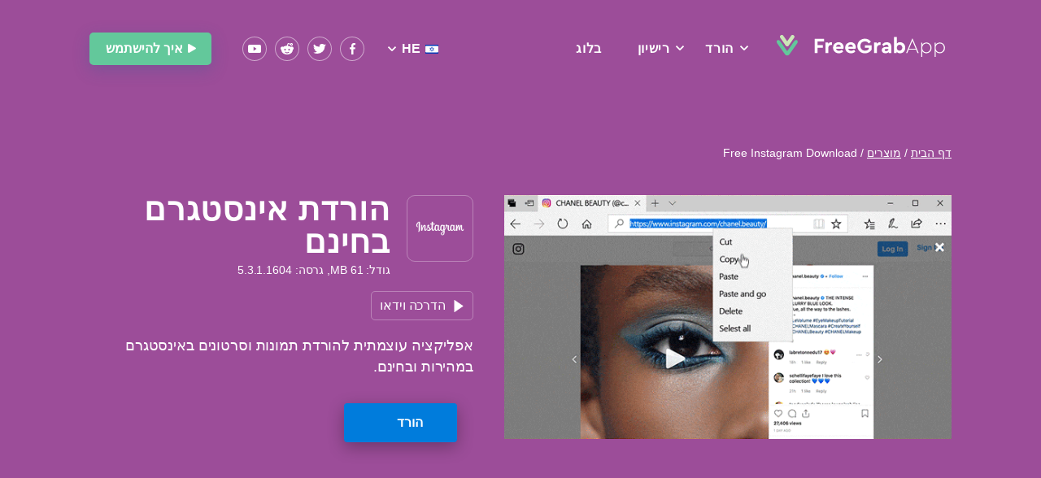

--- FILE ---
content_type: text/html; charset=UTF-8
request_url: https://freegrabapp.com/he/product/free-instagram-download/
body_size: 23822
content:
<!DOCTYPE html> 
<html dir="rtl" lang="he-IL"> 
<head>
<meta charset="UTF-8">
<link rel="preload" href="https://freegrabapp.com/wp-content/cache/fvm/min/1750080303-cssb41ea6ed763dbe4fcd7d1355e7535a0ba380dc5ba2e7fba29c314503a7c3e.css" as="style" media="all" /> 
<link rel="preload" href="https://freegrabapp.com/wp-content/cache/fvm/min/1750080303-css196bf4c29cf1ff5dab6ccb879256abb84dcd651077a7ef0d0a4c4e250266a.css" as="style" media="all" /> 
<link rel="preload" href="https://freegrabapp.com/wp-content/cache/fvm/min/1750080303-css94b321c336a98afaa826393777112d999b0abf2a31eab938761630512daec.css" as="style" media="all" /> 
<link rel="preload" href="https://freegrabapp.com/wp-content/cache/fvm/min/1750080303-css772b389c9f01ac05e3945c4261a0bcee0c41d40ace58e1c923108b3574bd5.css" as="style" media="all" />
<script data-cfasync="false">if(navigator.userAgent.match(/MSIE|Internet Explorer/i)||navigator.userAgent.match(/Trident\/7\..*?rv:11/i)){var href=document.location.href;if(!href.match(/[?&]iebrowser/)){if(href.indexOf("?")==-1){if(href.indexOf("#")==-1){document.location.href=href+"?iebrowser=1"}else{document.location.href=href.replace("#","?iebrowser=1#")}}else{if(href.indexOf("#")==-1){document.location.href=href+"&iebrowser=1"}else{document.location.href=href.replace("#","&iebrowser=1#")}}}}</script>
<script data-cfasync="false">class FVMLoader{constructor(e){this.triggerEvents=e,this.eventOptions={passive:!0},this.userEventListener=this.triggerListener.bind(this),this.delayedScripts={normal:[],async:[],defer:[]},this.allJQueries=[]}_addUserInteractionListener(e){this.triggerEvents.forEach(t=>window.addEventListener(t,e.userEventListener,e.eventOptions))}_removeUserInteractionListener(e){this.triggerEvents.forEach(t=>window.removeEventListener(t,e.userEventListener,e.eventOptions))}triggerListener(){this._removeUserInteractionListener(this),"loading"===document.readyState?document.addEventListener("DOMContentLoaded",this._loadEverythingNow.bind(this)):this._loadEverythingNow()}async _loadEverythingNow(){this._runAllDelayedCSS(),this._delayEventListeners(),this._delayJQueryReady(this),this._handleDocumentWrite(),this._registerAllDelayedScripts(),await this._loadScriptsFromList(this.delayedScripts.normal),await this._loadScriptsFromList(this.delayedScripts.defer),await this._loadScriptsFromList(this.delayedScripts.async),await this._triggerDOMContentLoaded(),await this._triggerWindowLoad(),window.dispatchEvent(new Event("wpr-allScriptsLoaded"))}_registerAllDelayedScripts(){document.querySelectorAll("script[type=fvmdelay]").forEach(e=>{e.hasAttribute("src")?e.hasAttribute("async")&&!1!==e.async?this.delayedScripts.async.push(e):e.hasAttribute("defer")&&!1!==e.defer||"module"===e.getAttribute("data-type")?this.delayedScripts.defer.push(e):this.delayedScripts.normal.push(e):this.delayedScripts.normal.push(e)})}_runAllDelayedCSS(){document.querySelectorAll("link[rel=fvmdelay]").forEach(e=>{e.setAttribute("rel","stylesheet")})}async _transformScript(e){return await this._requestAnimFrame(),new Promise(t=>{const n=document.createElement("script");let r;[...e.attributes].forEach(e=>{let t=e.nodeName;"type"!==t&&("data-type"===t&&(t="type",r=e.nodeValue),n.setAttribute(t,e.nodeValue))}),e.hasAttribute("src")?(n.addEventListener("load",t),n.addEventListener("error",t)):(n.text=e.text,t()),e.parentNode.replaceChild(n,e)})}async _loadScriptsFromList(e){const t=e.shift();return t?(await this._transformScript(t),this._loadScriptsFromList(e)):Promise.resolve()}_delayEventListeners(){let e={};function t(t,n){!function(t){function n(n){return e[t].eventsToRewrite.indexOf(n)>=0?"wpr-"+n:n}e[t]||(e[t]={originalFunctions:{add:t.addEventListener,remove:t.removeEventListener},eventsToRewrite:[]},t.addEventListener=function(){arguments[0]=n(arguments[0]),e[t].originalFunctions.add.apply(t,arguments)},t.removeEventListener=function(){arguments[0]=n(arguments[0]),e[t].originalFunctions.remove.apply(t,arguments)})}(t),e[t].eventsToRewrite.push(n)}function n(e,t){let n=e[t];Object.defineProperty(e,t,{get:()=>n||function(){},set(r){e["wpr"+t]=n=r}})}t(document,"DOMContentLoaded"),t(window,"DOMContentLoaded"),t(window,"load"),t(window,"pageshow"),t(document,"readystatechange"),n(document,"onreadystatechange"),n(window,"onload"),n(window,"onpageshow")}_delayJQueryReady(e){let t=window.jQuery;Object.defineProperty(window,"jQuery",{get:()=>t,set(n){if(n&&n.fn&&!e.allJQueries.includes(n)){n.fn.ready=n.fn.init.prototype.ready=function(t){e.domReadyFired?t.bind(document)(n):document.addEventListener("DOMContentLoaded2",()=>t.bind(document)(n))};const t=n.fn.on;n.fn.on=n.fn.init.prototype.on=function(){if(this[0]===window){function e(e){return e.split(" ").map(e=>"load"===e||0===e.indexOf("load.")?"wpr-jquery-load":e).join(" ")}"string"==typeof arguments[0]||arguments[0]instanceof String?arguments[0]=e(arguments[0]):"object"==typeof arguments[0]&&Object.keys(arguments[0]).forEach(t=>{delete Object.assign(arguments[0],{[e(t)]:arguments[0][t]})[t]})}return t.apply(this,arguments),this},e.allJQueries.push(n)}t=n}})}async _triggerDOMContentLoaded(){this.domReadyFired=!0,await this._requestAnimFrame(),document.dispatchEvent(new Event("DOMContentLoaded2")),await this._requestAnimFrame(),window.dispatchEvent(new Event("DOMContentLoaded2")),await this._requestAnimFrame(),document.dispatchEvent(new Event("wpr-readystatechange")),await this._requestAnimFrame(),document.wpronreadystatechange&&document.wpronreadystatechange()}async _triggerWindowLoad(){await this._requestAnimFrame(),window.dispatchEvent(new Event("wpr-load")),await this._requestAnimFrame(),window.wpronload&&window.wpronload(),await this._requestAnimFrame(),this.allJQueries.forEach(e=>e(window).trigger("wpr-jquery-load")),window.dispatchEvent(new Event("wpr-pageshow")),await this._requestAnimFrame(),window.wpronpageshow&&window.wpronpageshow()}_handleDocumentWrite(){const e=new Map;document.write=document.writeln=function(t){const n=document.currentScript,r=document.createRange(),i=n.parentElement;let a=e.get(n);void 0===a&&(a=n.nextSibling,e.set(n,a));const s=document.createDocumentFragment();r.setStart(s,0),s.appendChild(r.createContextualFragment(t)),i.insertBefore(s,a)}}async _requestAnimFrame(){return new Promise(e=>requestAnimationFrame(e))}static run(){const e=new FVMLoader(["keydown","mousemove","touchmove","touchstart","touchend","wheel"]);e._addUserInteractionListener(e)}}FVMLoader.run();</script>
<meta http-equiv="X-UA-Compatible" content="IE=edge">
<meta name="viewport" content="width=device-width, initial-scale=1, maximum-scale=5, user-scalable=no">
<meta property="twitter:title" content="הורדת סרטונים וסיפורים באינסטגרם ותמונות בחינם" />
<meta property="twitter:description" content="הורדת סיפורי אינסטגרם שימושית היא חובה לכל משתמשי אינסטגרם. עם זה, אתה יכול להוריד באופן מיידי כל קובץ שאתה אוהב ואפילו תוכן משתמש שלם. קבל את זה בחינם עכשיו." />
<meta property="twitter:image:src" content="https://freegrabapp.com/wp-content/uploads/in.gif" />
<meta property="twitter:image:alt" content="הורדת סרטונים וסיפורים באינסטגרם ותמונות בחינם" />
<meta property="twitter:card" content="summary_large_image" />
<meta property="og:site_name" content="FreeGrabApp" />
<meta property="og:title" content="הורדת סרטונים וסיפורים באינסטגרם ותמונות בחינם" />
<meta property="og:description" content="הורדת סיפורי אינסטגרם שימושית היא חובה לכל משתמשי אינסטגרם. עם זה, אתה יכול להוריד באופן מיידי כל קובץ שאתה אוהב ואפילו תוכן משתמש שלם. קבל את זה בחינם עכשיו." />
<meta property="og:type" content="website" />
<meta property="og:url" content="https://freegrabapp.com/he/product/free-instagram-download" />
<meta property="og:image" content="https://freegrabapp.com/wp-content/uploads/in.gif" />
<meta property="title" content="הורדת סרטונים וסיפורים באינסטגרם ותמונות בחינם" />
<meta name='robots' content='index, follow, max-image-preview:large, max-snippet:-1, max-video-preview:-1' />
<link rel="alternate" href="https://freegrabapp.com/en/product/free-instagram-download/" hreflang="en" />
<link rel="alternate" href="https://freegrabapp.com/ar/product/free-instagram-download/" hreflang="ar" />
<link rel="alternate" href="https://freegrabapp.com/bn/product/free-instagram-download/" hreflang="bn" />
<link rel="alternate" href="https://freegrabapp.com/cs/product/free-instagram-download/" hreflang="cs" />
<link rel="alternate" href="https://freegrabapp.com/da/product/free-instagram-download/" hreflang="da" />
<link rel="alternate" href="https://freegrabapp.com/de/product/free-instagram-download/" hreflang="de" />
<link rel="alternate" href="https://freegrabapp.com/el/product/free-instagram-download/" hreflang="el" />
<link rel="alternate" href="https://freegrabapp.com/es/product/free-instagram-download/" hreflang="es" />
<link rel="alternate" href="https://freegrabapp.com/fil/product/free-instagram-download/" hreflang="fil" />
<link rel="alternate" href="https://freegrabapp.com/fr/product/free-instagram-download/" hreflang="fr" />
<link rel="alternate" href="https://freegrabapp.com/he/product/free-instagram-download/" hreflang="he" />
<link rel="alternate" href="https://freegrabapp.com/hi/product/free-instagram-download/" hreflang="hi" />
<link rel="alternate" href="https://freegrabapp.com/hu/product/free-instagram-download/" hreflang="hu" />
<link rel="alternate" href="https://freegrabapp.com/id/product/free-instagram-download/" hreflang="id" />
<link rel="alternate" href="https://freegrabapp.com/it/product/free-instagram-download/" hreflang="it" />
<link rel="alternate" href="https://freegrabapp.com/ja/product/free-instagram-download/" hreflang="ja" />
<link rel="alternate" href="https://freegrabapp.com/ko/product/free-instagram-download/" hreflang="ko" />
<link rel="alternate" href="https://freegrabapp.com/nl/product/free-instagram-download/" hreflang="nl" />
<link rel="alternate" href="https://freegrabapp.com/pl/product/free-instagram-download/" hreflang="pl" />
<link rel="alternate" href="https://freegrabapp.com/pt/product/free-instagram-download/" hreflang="pt" />
<link rel="alternate" href="https://freegrabapp.com/ru/product/free-instagram-download/" hreflang="ru" />
<link rel="alternate" href="https://freegrabapp.com/sk/product/free-instagram-download/" hreflang="sk" />
<link rel="alternate" href="https://freegrabapp.com/sv/product/free-instagram-download/" hreflang="sv" />
<link rel="alternate" href="https://freegrabapp.com/th/product/free-instagram-download/" hreflang="th" />
<link rel="alternate" href="https://freegrabapp.com/tr/product/free-instagram-download/" hreflang="tr" />
<link rel="alternate" href="https://freegrabapp.com/zh_chs/product/free-instagram-download/" hreflang="zh-CN" />
<link rel="alternate" href="https://freegrabapp.com/zh_cht/product/free-instagram-download/" hreflang="zh-HK" /><title>הורדת סרטונים וסיפורים באינסטגרם ותמונות בחינם</title>
<meta name="description" content="הורדת סיפורי אינסטגרם שימושית היא חובה לכל משתמשי אינסטגרם. עם זה, אתה יכול להוריד באופן מיידי כל קובץ שאתה אוהב ואפילו תוכן משתמש שלם. קבל את זה בחינם עכשיו." />
<link rel="canonical" href="https://freegrabapp.com/he/product/free-instagram-download/" />
<meta property="og:locale" content="he_IL" />
<meta property="og:locale:alternate" content="en_US" />
<meta property="og:locale:alternate" content="ar_AR" />
<meta property="og:locale:alternate" content="bn_IN" />
<meta property="og:locale:alternate" content="cs_CZ" />
<meta property="og:locale:alternate" content="da_DK" />
<meta property="og:locale:alternate" content="de_DE" />
<meta property="og:locale:alternate" content="el_GR" />
<meta property="og:locale:alternate" content="es_ES" />
<meta property="og:locale:alternate" content="" />
<meta property="og:locale:alternate" content="fr_FR" />
<meta property="og:locale:alternate" content="hi_IN" />
<meta property="og:locale:alternate" content="hu_HU" />
<meta property="og:locale:alternate" content="id_ID" />
<meta property="og:locale:alternate" content="it_IT" />
<meta property="og:locale:alternate" content="ja_JP" />
<meta property="og:locale:alternate" content="ko_KR" />
<meta property="og:locale:alternate" content="nl_NL" />
<meta property="og:locale:alternate" content="pl_PL" />
<meta property="og:locale:alternate" content="pt_PT" />
<meta property="og:locale:alternate" content="ru_RU" />
<meta property="og:locale:alternate" content="sk_SK" />
<meta property="og:locale:alternate" content="sv_SE" />
<meta property="og:locale:alternate" content="th_TH" />
<meta property="og:locale:alternate" content="tr_TR" />
<meta property="og:locale:alternate" content="zh_CN" />
<meta property="og:locale:alternate" content="zh_HK" />
<meta property="og:type" content="article" />
<meta property="og:title" content="הורדת סרטונים וסיפורים באינסטגרם ותמונות בחינם" />
<meta property="og:description" content="הורדת סיפורי אינסטגרם שימושית היא חובה לכל משתמשי אינסטגרם. עם זה, אתה יכול להוריד באופן מיידי כל קובץ שאתה אוהב ואפילו תוכן משתמש שלם. קבל את זה בחינם עכשיו." />
<meta property="og:url" content="https://freegrabapp.com/he/product/free-instagram-download/" />
<meta property="og:site_name" content="FreeGrabApp" />
<meta property="article:publisher" content="https://www.facebook.com/freegrabapp/" />
<meta property="article:modified_time" content="2023-07-24T14:07:44+00:00" />
<meta property="og:image" content="https://freegrabapp.com/wp-content/uploads/in.gif" />
<meta property="og:image:width" content="600" />
<meta property="og:image:height" content="326" />
<meta property="og:image:type" content="image/gif" />
<meta name="twitter:card" content="summary_large_image" />
<meta name="twitter:site" content="@FreeGrabApp" />
<meta name="twitter:label1" content="זמן קריאה מוערך" />
<meta name="twitter:data1" content="2 minutes" />
<script type="application/ld+json" class="yoast-schema-graph">{"@context":"https://schema.org","@graph":[{"@type":"WebPage","@id":"https://freegrabapp.com/he/product/free-instagram-download/","url":"https://freegrabapp.com/he/product/free-instagram-download/","name":"הורדת סרטונים וסיפורים באינסטגרם ותמונות בחינם","isPartOf":{"@id":"https://freegrabapp.com/he/#website"},"primaryImageOfPage":{"@id":"https://freegrabapp.com/he/product/free-instagram-download/#primaryimage"},"image":{"@id":"https://freegrabapp.com/he/product/free-instagram-download/#primaryimage"},"thumbnailUrl":"https://freegrabapp.com/wp-content/uploads/in.gif","datePublished":"2019-01-31T11:33:29+00:00","dateModified":"2023-07-24T14:07:44+00:00","description":"הורדת סיפורי אינסטגרם שימושית היא חובה לכל משתמשי אינסטגרם. עם זה, אתה יכול להוריד באופן מיידי כל קובץ שאתה אוהב ואפילו תוכן משתמש שלם. קבל את זה בחינם עכשיו.","breadcrumb":{"@id":"https://freegrabapp.com/he/product/free-instagram-download/#breadcrumb"},"inLanguage":"he-IL","potentialAction":[{"@type":"ReadAction","target":["https://freegrabapp.com/he/product/free-instagram-download/"]}]},{"@type":"ImageObject","inLanguage":"he-IL","@id":"https://freegrabapp.com/he/product/free-instagram-download/#primaryimage","url":"https://freegrabapp.com/wp-content/uploads/in.gif","contentUrl":"https://freegrabapp.com/wp-content/uploads/in.gif","width":600,"height":326},{"@type":"BreadcrumbList","@id":"https://freegrabapp.com/he/product/free-instagram-download/#breadcrumb","itemListElement":[{"@type":"ListItem","position":1,"name":"בית","item":"https://freegrabapp.com/he/"},{"@type":"ListItem","position":2,"name":"Products","item":"https://freegrabapp.com/he/product/"},{"@type":"ListItem","position":3,"name":"Free Instagram Download"}]},{"@type":"WebSite","@id":"https://freegrabapp.com/he/#website","url":"https://freegrabapp.com/he/","name":"FreeGrabApp","description":"Free Video Downloader and MP3 Converter","publisher":{"@id":"https://freegrabapp.com/he/#organization"},"potentialAction":[{"@type":"SearchAction","target":{"@type":"EntryPoint","urlTemplate":"https://freegrabapp.com/he/?s={search_term_string}"},"query-input":"required name=search_term_string"}],"inLanguage":"he-IL"},{"@type":"Organization","@id":"https://freegrabapp.com/he/#organization","name":"Technology LLC","url":"https://freegrabapp.com/he/","logo":{"@type":"ImageObject","inLanguage":"he-IL","@id":"https://freegrabapp.com/he/#/schema/logo/image/","url":"https://freegrabapp.com/wp-content/uploads/logo.svg","contentUrl":"https://freegrabapp.com/wp-content/uploads/logo.svg","caption":"Technology LLC"},"image":{"@id":"https://freegrabapp.com/he/#/schema/logo/image/"},"sameAs":["https://www.facebook.com/freegrabapp/","https://x.com/FreeGrabApp","https://www.reddit.com/r/FreeGrabApp/","https://www.youtube.com/channel/UCAc7aWb3SFkUC_5jsyLt8yw"]}]}</script>
<meta name="theme-color" content="#ffffff"> 
<link rel="image_src" href="https://freegrabapp.com/wp-content/uploads/in.gif" /> 
<style media="all">*{-webkit-box-sizing:border-box;box-sizing:border-box;font-weight:400;-webkit-font-feature-settings:"lnum";font-feature-settings:"lnum"}html{line-height:1.15;-ms-text-size-adjust:100%;-webkit-text-size-adjust:100%}body{font-family:"CeraPRO","Gill Sans",sans-serif;font-weight:400;font-size:16px;line-height:24px;margin:0;overflow-x:hidden}article,aside,footer,header,nav,section{display:block}ol,ul{margin:0}ul{list-style:none}li{margin:0}a{background-color:transparent;-webkit-text-decoration-skip:objects}img{border-style:none}button,input,optgroup,select,textarea{font-family:inherit;font-size:100%;line-height:1.15;margin:0}button,input{overflow:visible}[type=reset],[type=submit],button,html [type=button]{-webkit-appearance:button}h1,h2,h3,li,p,ul{margin:0;padding:0}.header{padding-top:40px;padding-bottom:40px;margin-bottom:25px;position:relative;z-index:100}.header .header__cnt{display:-webkit-box;display:-webkit-flex;display:-ms-flexbox;display:flex;-webkit-box-pack:justify;-webkit-justify-content:space-between;-ms-flex-pack:justify;justify-content:space-between;-webkit-transition:all .3s;-o-transition:all .3s;transition:all .3s}.header .header__cnt .header__left{display:-webkit-box;display:-webkit-flex;display:-ms-flexbox;display:flex;-webkit-box-align:center;-webkit-align-items:center;-ms-flex-align:center;align-items:center;-webkit-box-pack:justify;-webkit-justify-content:space-between;-ms-flex-pack:justify;justify-content:space-between;width:57%}.header .header__cnt .header__left .header__logo{width:207px;min-width:207px;margin-right:8px}.header .header__cnt .header__left .header__logo svg{margin:3px 0}.header .header__cnt .header__left .header__menuBtn{display:none}.header .header__cnt .header__left .header__menu{display:inline-block;width:336px;min-width:336px}.header .header__cnt .header__left .header__menu ul.nav{display:block}.header .header__cnt .header__left .header__menu ul.nav li.menu-item-has-children>a:after{content:'';display:inline-block;background-image:url(data:image/svg+xml;utf8,%3Csvg%20xmlns%3D%22http%3A%2F%2Fwww.w3.org%2F2000%2Fsvg%22%20width%3D%2212px%22%20height%3D%226px%22%3E%3Cpath%20fill-rule%3D%22evenodd%22%20fill%3D%22rgb%28255%2C%20255%2C%20255%29%22%20d%3D%22M11.128%2C1.198%20L6.322%2C6.004%20L6.000%2C5.682%20L5.678%2C6.004%20L0.872%2C1.198%20L2.074%2C-0.004%20L6.000%2C3.922%20L9.926%2C-0.004%20L11.128%2C1.198%20Z%22%2F%3E%3C%2Fsvg%3E);background-position:center;width:10px;height:6px;position:absolute;right:-18px;top:5px;-webkit-transition:all .3s;-o-transition:all .3s;transition:all .3s}.header .header__cnt .header__left .header__menu ul.nav>li{list-style-type:none;display:inline-block;margin-right:40px;position:relative}.productBanner{margin-top:-164px}.header .header__cnt .header__left .header__menu ul.nav>li:last-child{margin-right:0}.header .header__cnt .header__left .header__menu ul.nav>li:before{display:block;width:160%;height:20px;content:'';position:absolute;bottom:-15px;left:50%;-webkit-transform:translateX(-50%);-ms-transform:translateX(-50%);transform:translateX(-50%)}.header .header__cnt .header__left .header__menu ul.nav>li a{font-size:16px;font-weight:600;text-transform:uppercase;text-decoration:none;color:#fff;-webkit-transition:all .3s;-o-transition:all .3s;transition:all .3s;letter-spacing:.6px;position:relative;cursor:pointer}.header .header__cnt .header__left .header__menu ul.nav>li ul.sub-menu{opacity:0;visibility:hidden;position:absolute;list-style-type:none;background-color:#fff;margin-left:8px;padding-top:4px;padding-bottom:4px;-webkit-border-radius:5px;border-radius:5px;left:50%;top:33px;-webkit-box-shadow:0 1px 2px rgba(0,0,0,.25);box-shadow:0 1px 2px rgba(0,0,0,.25);-webkit-transform:translateX(-50%);-ms-transform:translateX(-50%);transform:translateX(-50%);-webkit-transition:all .3s;-o-transition:all .3s;transition:all .3s}.header .header__cnt .header__left .header__menu ul.nav>li ul.sub-menu:before{content:'';top:-6px;left:50%;-webkit-transform:translateX(-50%);-ms-transform:translateX(-50%);transform:translateX(-50%);position:absolute;width:0;height:0;border-style:solid;border-width:0 4px 6px 4px;border-color:transparent transparent #fff transparent}.header .header__cnt .header__left .header__menu ul.nav>li ul.sub-menu li a{text-transform:none;color:#383838;font-size:16px;font-weight:600;display:block;white-space:nowrap;text-align:center;padding-left:17px;padding-right:17px;padding-top:7px;padding-bottom:7px;-webkit-transition:all .3s;-o-transition:all .3s;transition:all .3s;letter-spacing:-.01px}.header__middle{position:relative;display:-webkit-box;display:-webkit-flex;display:-ms-flexbox;display:flex;-ms-flex-align:center;-webkit-box-align:center;-webkit-align-items:center;align-items:center}.header__switcher-lang{display:-webkit-flex;display:-ms-flexbox;display:flex;-webkit-box-align:center;-webkit-align-items:center;-ms-flex-align:center;align-items:center}.switcher-lang{margin-right:20px;cursor:pointer}.switcher-lang__switcher-popup{position:absolute;z-index:100;top:41px;left:0}.switcher-lang__icon{width:16px;height:11px;margin-right:6px;background-image:url(https://freegrabapp.com/wp-content/themes/freegrabapp/assets/img/lang_all.png);background-repeat:no-repeat;background-position:0 0}.switcher-lang__text{color:#fff;font-size:16px;font-weight:600;text-transform:uppercase;position:relative}.switcher-lang__text:after{content:'';display:inline-block;background-image:url(data:image/svg+xml;utf8,%3Csvg%20xmlns%3D%22http%3A%2F%2Fwww.w3.org%2F2000%2Fsvg%22%20width%3D%2212px%22%20height%3D%226px%22%3E%3Cpath%20fill-rule%3D%22evenodd%22%20fill%3D%22rgb%28255%2C%20255%2C%20255%29%22%20d%3D%22M11.128%2C1.198%20L6.322%2C6.004%20L6.000%2C5.682%20L5.678%2C6.004%20L0.872%2C1.198%20L2.074%2C-0.004%20L6.000%2C3.922%20L9.926%2C-0.004%20L11.128%2C1.198%20Z%22%2F%3E%3C%2Fsvg%3E);background-position:center;width:10px;height:6px;position:absolute;right:-18px;top:9px;-webkit-transition:all .3s;-o-transition:all .3s;transition:all .3s}.switcher-lang:hover>.switcher-lang__text:after{background-image:url(data:image/svg+xml;utf8,%3Csvg%20xmlns%3D%22http%3A%2F%2Fwww.w3.org%2F2000%2Fsvg%22%20width%3D%2212px%22%20height%3D%226px%22%3E%3Cpath%20fill-rule%3D%22evenodd%22%20fill%3D%22rgb%28206%2C%20204%2C%20204%29%22%20d%3D%22M11.128%2C1.198%20L6.322%2C6.004%20L6.000%2C5.682%20L5.678%2C6.004%20L0.872%2C1.198%20L2.074%2C-0.004%20L6.000%2C3.922%20L9.926%2C-0.004%20L11.128%2C1.198%20Z%22%2F%3E%3C%2Fsvg%3E);-webkit-transform:rotate(-180deg);-ms-transform:rotate(-180deg);transform:rotate(-180deg)}.switcher-popup{left:0;width:420px;margin-left:31px;border-radius:5px;background:#fff;opacity:0;visibility:hidden;-webkit-box-shadow:0 1px 2px rgba(0,0,0,.25);box-shadow:0 1px 2px rgba(0,0,0,.25);-webkit-transform:translateX(-50%);-ms-transform:translateX(-50%);transform:translateX(-50%);-webkit-transition:all .3s;-o-transition:all .3s;transition:all .3s}.switcher-popup:before{content:'';display:block;width:0;height:0;position:absolute;top:-6px;left:50%;border-style:solid;border-width:0 4px 6px 4px;border-color:transparent transparent #fff transparent;-webkit-transform:translateX(-50%);-ms-transform:translateX(-50%);transform:translateX(-50%)}.switcher-popup__cnt:before{content:'';display:block;width:100%;height:20px;position:absolute;top:-20px;left:50%;-webkit-transform:translateX(-50%);-ms-transform:translateX(-50%);transform:translateX(-50%)}.switcher-popup__list{display:block;column-gap:0;columns:3;padding:4px 0}.switcher-popup__listitem a{color:#383838;display:block;padding:6px 16px;-webkit-transition:all .3s;-o-transition:all .3s;transition:all .3s}.switcher-popup__listitem a:hover{color:#fff;background-color:#63c89b}.switcher-popup__langicon{width:16px;height:11px;vertical-align:middle;display:inline-block;margin-top:-2px;margin-right:4px;background-image:url(https://freegrabapp.com/wp-content/themes/freegrabapp/assets/img/lang_all.png);background-repeat:no-repeat;background-position:0 0;opacity:1;-webkit-transition:all .3s;-o-transition:all .3s;transition:all .3s}.switcher-lang__icon.switcher-lang__icon--en,.switcher-popup__langicon.switcher-popup__langicon--en{background-position:0 -198px}.switcher-lang__icon.switcher-lang__icon--de,.switcher-popup__langicon.switcher-popup__langicon--de{background-position:0 -33px}.switcher-lang__icon.switcher-lang__icon--fr,.switcher-popup__langicon.switcher-popup__langicon--fr{background-position:0 -55px}.switcher-lang__icon.switcher-lang__icon--pt,.switcher-popup__langicon.switcher-popup__langicon--pt{background-position:0 -143px}.switcher-lang__icon.switcher-lang__icon--it,.switcher-popup__langicon.switcher-popup__langicon--it{background-position:0 -77px}.switcher-lang__icon.switcher-lang__icon--es,.switcher-popup__langicon.switcher-popup__langicon--es{background-position:0 -44px}.switcher-lang__icon.switcher-lang__icon--hi,.switcher-popup__langicon.switcher-popup__langicon--hi{background-position:0 -66px}.switcher-lang__icon.switcher-lang__icon--ja,.switcher-popup__langicon.switcher-popup__langicon--ja{background-position:0 -88px}.switcher-lang__icon.switcher-lang__icon--ko,.switcher-popup__langicon.switcher-popup__langicon--ko{background-position:0 -99px}.switcher-lang__icon.switcher-lang__icon--pl,.switcher-popup__langicon.switcher-popup__langicon--pl{background-position:0 -132px}.switcher-lang__icon.switcher-lang__icon--zh_chs,.switcher-popup__langicon.switcher-popup__langicon--zh_chs{background-position:0 -231px}.switcher-lang__icon.switcher-lang__icon--zh_cht,.switcher-popup__langicon.switcher-popup__langicon--zh_cht{background-position:0 -242px}.switcher-lang__icon.switcher-lang__icon--ru,.switcher-popup__langicon.switcher-popup__langicon--ru{background-position:0 -154px}.switcher-lang__icon.switcher-lang__icon--nl,.switcher-popup__langicon.switcher-popup__langicon--nl{background-position:0 -264px}.switcher-lang__icon.switcher-lang__icon--cs,.switcher-popup__langicon.switcher-popup__langicon--cs{background-position:0 -275px}.switcher-lang__icon.switcher-lang__icon--tr,.switcher-popup__langicon.switcher-popup__langicon--tr{background-position:0 -286px}.switcher-lang__icon.switcher-lang__icon--th,.switcher-popup__langicon.switcher-popup__langicon--th{background-position:0 -297px}.switcher-lang__icon.switcher-lang__icon--hu,.switcher-popup__langicon.switcher-popup__langicon--hu{background-position:0 -308px}.switcher-lang__icon.switcher-lang__icon--ar,.switcher-popup__langicon.switcher-popup__langicon--ar{background-position:0 -319px}.switcher-lang__icon.switcher-lang__icon--sk,.switcher-popup__langicon.switcher-popup__langicon--sk{background-position:0 -330px}.switcher-lang__icon.switcher-lang__icon--el,.switcher-popup__langicon.switcher-popup__langicon--el{background-position:0 -341px}.switcher-lang__icon.switcher-lang__icon--he,.switcher-popup__langicon.switcher-popup__langicon--he{background-position:0 -352px}.switcher-lang__icon.switcher-lang__icon--da,.switcher-popup__langicon.switcher-popup__langicon--da{background-position:0 -363px}.switcher-lang__icon.switcher-lang__icon--sv,.switcher-popup__langicon.switcher-popup__langicon--sv{background-position:0 -374px}.switcher-lang__icon.switcher-lang__icon--bn,.switcher-popup__langicon.switcher-popup__langicon--bn{background-position:0 -396px}.switcher-lang__icon.switcher-lang__icon--fil,.switcher-popup__langicon.switcher-popup__langicon--fil{background-position:0 -385px}.switcher-lang__icon.switcher-lang__icon--id,.switcher-popup__langicon.switcher-popup__langicon--id{background-position:0 -407px}.switcher-popup__listitem a:hover .switcher-popup__langicon{opacity:.8}.switcher-popup__langname{font-size:15px;text-align:center;padding:3px}.header__switcher-lang:hover .switcher-popup{opacity:1;visibility:visible}.header__switcher-lang:hover .switcher-lang__text{color:#d5d5d5}.header .header__cnt .header__right{display:-webkit-box;display:-webkit-flex;display:-ms-flexbox;display:flex;-webkit-box-align:center;-webkit-align-items:center;-ms-flex-align:center;align-items:center;width:338px;-webkit-box-pack:justify;-webkit-justify-content:space-between;-ms-flex-pack:justify;justify-content:space-between}.header .header__cnt .header__right .header__greenBtn{display:inline-block;width:150px;height:40px;background-color:#63c89b;-webkit-border-radius:5px;border-radius:5px;font-size:16px;font-weight:600;text-decoration:none;color:#fff;text-align:center;padding:8px 12px;-webkit-box-shadow:0 6px 20px 0 rgba(53,92,147,.3);box-shadow:0 6px 20px 0 rgba(53,92,147,.3);-webkit-transition:all .3s;-o-transition:all .3s;transition:all .3s}.header .header__cnt .header__right .header__greenBtn:before{content:'';width:10px;height:12px;display:inline-block;margin-right:6px;background-image:url("data:image/svg+xml,%3Csvg width='11' height='12' viewBox='0 0 11 12' fill='none' xmlns='http://www.w3.org/2000/svg'%3E%3Cpath d='M2.06597 0.26459C0.984102 -0.355983 0.106995 0.152398 0.106995 1.39918V10.5999C0.106995 11.8479 0.984102 12.3557 2.06597 11.7357L10.1079 7.12371C11.1901 6.50291 11.1901 5.49714 10.1079 4.87649L2.06597 0.26459Z' fill='white'/%3E%3C/svg%3E%0A");background-repeat:no-repeat;background-position:left center;background-size:contain}.footer{background-color:#434956;padding-top:36px;padding-bottom:40px;margin-top:-99px}.footer .footer__cnt{color:#747b8b;font-size:16px;line-height:1;display:-webkit-box;display:-webkit-flex;display:-ms-flexbox;display:flex;-webkit-box-pack:justify;-webkit-justify-content:space-between;-ms-flex-pack:justify;justify-content:space-between}.footer .footer__cnt p{line-height:1.2;display:block;white-space:nowrap}.footer .footer__cnt a{color:#747b8b;line-height:1.4;text-decoration:underline;display:inline-block;-webkit-transition:all .4s;-o-transition:all .4s;transition:all .4s}.footer .footer__cnt_top .footer__transBtn{display:inline-block;width:150px;height:40px;background-color:transparent;-webkit-border-radius:5px;border-radius:5px;border:1px solid #74777F;font-size:16px;font-weight:600;text-decoration:none;color:#fff;text-align:center;padding:8px 12px;-webkit-transition:all .3s;-o-transition:all .3s;transition:all .3s}.footer .footer__cnt_top .footer__transBtn:hover{border-color:#FFF}.footer .footer__cnt_btm .footer__left,.footer .footer__cnt_btm .footer__right{-webkit-align-self:flex-end;-o-align-self:flex-end;align-self:flex-end}.footer .footer__cnt_btm .footer__left{width:50%;column-count:3}.footer .footer__cnt_btm .footer__left a{display:block;padding-top:10px}.welcome h1{font-size:34px;font-weight:700;color:#fff;letter-spacing:1.3px;line-height:1.2;text-align:center;text-transform:uppercase;margin-top:-10px;margin-bottom:58px}.welcome h1 em{color:#47d9fd;font-style:normal;white-space:nowrap}.btn{display:flex;justify-content:center;align-items:center;padding:6px;cursor:pointer;border-radius:5px;transition:0.2s all ease-in-out}.app{background-color:#fff;text-align:left;border-radius:10px}.app__link{display:flex;flex-direction:column;padding:20px 20px 18px;border-radius:10px;background-color:#fff;box-shadow:0 0 26.6px 8.4px rgba(0,0,0,.04);transition:0.2s;height:100%}.app__link:hover{box-shadow:0 0 26.6px 8.4px rgba(0,0,0,.1)}.app__header{display:flex;justify-content:flex-start}.app__icon-wrapper{margin-right:17px}.app__icon{display:inline-block}.app__icon svg{height:60px;width:60px}.app__title{margin-top:4px;font-size:16px;line-height:18px;display:inline-block;margin-bottom:-3px;font-weight:700;color:var(--dark-gray)}.app__subtitle{display:block;font-size:10px;margin-bottom:13px;color:var(--gray)}.app__desc{margin-bottom:auto;font-size:12px;line-height:16px;letter-spacing:.2px;color:var(--gray)}.app__controls{display:flex;justify-content:space-between;align-items:flex-end}.app__link--download{line-height:2px;padding-right:0;font-weight:700;color:var(--green);font-size:12px;padding-left:26px;background-image:url("data:image/svg+xml,%3Csvg xmlns='http://www.w3.org/2000/svg' viewBox='0 0 140 119.87' fill='%2363c89c'%3E%3Ctitle%3Edownload-icon%3C/title%3E%3Cpath d='M102.44,51.3a7.24,7.24,0,0,0-10.24,0l-15,15V7.3a7.24,7.24,0,1,0-14.48,0v59l-15-15A7.24,7.24,0,0,0,37.58,61.54L64.89,88.85a7.24,7.24,0,0,0,10.24,0h0l27.31-27.31A7.24,7.24,0,0,0,102.44,51.3Z' transform='translate(-0.01 -0.06)'/%3E%3Cpath d='M132.77,42.69a7.24,7.24,0,0,0-7.24,7.24v55.52h-111V49.93A7.24,7.24,0,0,0,0,49.93v57.94a12.06,12.06,0,0,0,12.07,12.06H127.94A12.06,12.06,0,0,0,140,107.87V49.93A7.24,7.24,0,0,0,132.77,42.69Z' transform='translate(-0.01 -0.06)'/%3E%3C/svg%3E");background-size:14px;background-position:left 5px center;background-repeat:no-repeat}.app__link--download:hover,.app__link--download:focus{filter:contrast(.6)}html[dir="rtl"] .app__link--download{padding-left:0;padding-right:26px;background-position:right 5px center}.main-apps__list--multiple{display:flex;justify-content:space-between}.main-apps__item:not(:last-child){margin-bottom:20px}.main-app{max-width:80%;margin:0 auto;border-radius:20px;padding:30px;box-shadow:0 0 26.6px 8.4px rgba(0,0,0,.04);transition:0.2s}.main-apps__list--multiple .main-app{flex:0 1 50%;max-width:49%;margin:0}.main-app:hover,.main-app:focus{box-shadow:0 0 26.6px 8.4px rgba(0,0,0,.15)}.main-app__wrapper-link{display:flex;flex-direction:row}.main-app__controls{padding-top:20px}.main-app__icon-wrapper{margin-right:30px}.main-app__icon{flex:0 0 auto;width:120px;height:120px;display:inline-block}.main-app__icon svg{width:100%;height:auto}.main-app__link{padding:9px 20px 8px;font-weight:600;color:var(--dark-gray)}.main-apps__list--multiple .main-app__link{font-size:14px}.main-app__header{display:flex;justify-content:space-between;align-items:flex-start}.main-app__content{width:100%}.main-app__title{margin-bottom:2px;letter-spacing:-1px;margin-top:10px;font-size:24px;line-height:26px;display:inline-block}.main-apps__list--multiple .main-app__title{font-size:22px;margin-top:0;line-height:1}.main-app__subtitle{margin-bottom:0;font-size:14px}.main-apps__list--multiple .main-app__subtitle{font-size:12px}.main-app__rating{display:flex;align-items:baseline;margin-bottom:14px}.main-app__link--microsoft{padding-left:35px;padding-right:11px;padding-top:8px;padding-bottom:7px;color:#779195;background-image:url("data:image/svg+xml,%3Csvg xmlns='http://www.w3.org/2000/svg' viewBox='0 0 15 15'%3E%3Cdefs%3E%3Cstyle%3E.a%7Bfill:%23779195;fill-rule:evenodd;%7D%3C/style%3E%3C/defs%3E%3Ctitle%3Emicrosoft%3C/title%3E%3Cpath class='a' d='M0,0H7V7H0ZM8,0h7V7H8ZM0,8H7v7H0ZM8,8h7v7H8Z' transform='translate(0 0)'/%3E%3C/svg%3E");background-repeat:no-repeat;background-position:left 10px center;background-size:15px;border:1px solid #d6dedf}.main-app__link--microsoft:hover,.main-app__link--microsoft:focus{border-color:transparent;background-color:#7f9ea3;color:#fff;background-image:url("data:image/svg+xml,%3Csvg xmlns='http://www.w3.org/2000/svg' viewBox='0 0 15 15'%3E%3Cdefs%3E%3Cstyle%3E.a%7Bfill:%23ffffff;fill-rule:evenodd;%7D%3C/style%3E%3C/defs%3E%3Ctitle%3Emicrosoft%3C/title%3E%3Cpath class='a' d='M0,0H7V7H0ZM8,0h7V7H8ZM0,8H7v7H0ZM8,8h7v7H8Z' transform='translate(0 0)'/%3E%3C/svg%3E")}.main-app__desc{color:var(--gray)}.main-apps__list--multiple .main-app__desc{font-size:14px;line-height:20px;min-height:60px}.main-app__controls-list{display:flex}.main-app__controls-item:not(:last-child){margin-right:10px}.main-apps__list--multiple .main-app__controls-item{flex:1 0 auto;max-width:36%}.main-app__link--download{background-image:url("data:image/svg+xml,%3Csvg xmlns='http://www.w3.org/2000/svg' viewBox='0 0 140 119.87' fill='%23ffffff'%3E%3Ctitle%3Edownload-icon%3C/title%3E%3Cpath d='M102.44,51.3a7.24,7.24,0,0,0-10.24,0l-15,15V7.3a7.24,7.24,0,1,0-14.48,0v59l-15-15A7.24,7.24,0,0,0,37.58,61.54L64.89,88.85a7.24,7.24,0,0,0,10.24,0h0l27.31-27.31A7.24,7.24,0,0,0,102.44,51.3Z' transform='translate(-0.01 -0.06)'/%3E%3Cpath d='M132.77,42.69a7.24,7.24,0,0,0-7.24,7.24v55.52h-111V49.93A7.24,7.24,0,0,0,0,49.93v57.94a12.06,12.06,0,0,0,12.07,12.06H127.94A12.06,12.06,0,0,0,140,107.87V49.93A7.24,7.24,0,0,0,132.77,42.69Z' transform='translate(-0.01 -0.06)'/%3E%3C/svg%3E");background-repeat:no-repeat;background-position:left 15px center;background-size:16px;padding-left:42px;background-color:#63c89c;color:#fff}.main-app__link--download:hover,.main-app__link--download:focus{background-color:#53aa84}.main-app__link--more{background-color:#9dbdc2;color:#fff}.main-app__link--more:hover,.main-app__link--more:focus{background-color:#849da1}.apps{background-image:url(https://freegrabapp.com/wp-content/themes/freegrabapp/assets/img/bg-block.webp);background-position:center center;background-repeat:no-repeat}.apps-category{text-align:center;padding-top:60px;padding-bottom:60px;border-bottom:2px solid #d2dce4}.apps-category__title{margin-bottom:15px;font-weight:700;font-size:30px;line-height:36px;letter-spacing:-.3px;color:var(--dark-gray)}.apps-category__desc{margin-bottom:32px;color:#6f7c86}.apps-category__desc p,.apps-category__desc ul{margin-bottom:8px}.apps-category__list{display:grid;grid-template-columns:repeat(4,1fr);gap:20px}.footer__cnt_top{margin-bottom:16px;padding-bottom:20px;border-bottom:1px solid #565c67}.footer .footer__title{color:#fff;font-size:16px;font-weight:600;text-transform:uppercase;letter-spacing:.5px;display:block;margin-bottom:20px}.footer .footer__subscribeField{display:-webkit-box;display:-webkit-flex;display:-ms-flexbox;display:flex;overflow:hidden;border:1px solid #6e7481;border-radius:5px}.footer .footer__subscribeField:hover,.footer .footer__subscribeField_active{border-color:#fff;-webkit-transition:all .4s;-o-transition:all .4s;transition:all .4s}.footer .footer__subscribeField .subscribeField__input::-webkit-input-placeholder{color:#b1b1b1}.footer .footer__subscribeField .subscribeField__input::-moz-placeholder{color:#b1b1b1}.footer .footer__subscribeField .subscribeField__input::-ms-input-placeholder{color:#b1b1b1}.footer .footer__subscribeField .subscribeField__input::placeholder{color:#b1b1b1}.footer .footer__subscribeField .subscribeField__input{color:#fff;font-size:16px;line-height:40px;height:40px;flex:1 1 auto;padding:0 20px;background:transparent;border:none;outline:none}.footer .footer__subscribeField .subscribeField__button{color:#fff;font-size:16px;line-height:40px;height:40px;padding:0 36px;flex:0 1 auto;outline:none;border:none;-webkit-appearance:none;-moz-appearance:none;appearance:none;background:#6e7481;-webkit-transition:all .4s;-o-transition:all .4s;transition:all .4s;cursor:pointer}.footer .footer__subscribeField .subscribeField__button:hover{background-color:#777d8b}.footer .footer__subscribeField .subscribeField__button:active{background-color:#5b6374}.social{display:inline-block;list-style:none}.social li{vertical-align:middle;display:inline-block;margin-left:6px;width:30px;height:30px;-webkit-border-radius:50%;border-radius:50%;border:1px solid rgba(255,255,255,.5);background-repeat:no-repeat;background-position:center;-webkit-transition:all .3s;-o-transition:all .3s;transition:all .3s}.social li.menu-item a{font-size:0;text-decoration:none;color:transparent;text-decoration:none;width:100%;height:100%;display:block}.social .social__item_fb{background-image:url(data:image/svg+xml;utf8,%3Csvg%20xmlns%3D%22http%3A%2F%2Fwww.w3.org%2F2000%2Fsvg%22%20width%3D%227%22%20height%3D%2214%22%3E%3Cpath%20d%3D%22m808.487%2051.113a15.231%2015.231%200%200%200%20-1.843-.1%202.944%202.944%200%200%200%20-3.08%203.285v1.831h-2.064v2.487h2.062v6.377h2.474v-6.378h2.053l.316-2.487h-2.369v-1.588a1.011%201.011%200%200%201%201.18-1.21h1.269v-2.217z%22%20fill%3D%22%23fff%22%20fill-rule%3D%22evenodd%22%20transform%3D%22translate%28-801.5%20-51%29%22%2F%3E%3C%2Fsvg%3E)}.social .social__item_tw{background-image:url(data:image/svg+xml;utf8,%3Csvg%20xmlns%3D%22http%3A%2F%2Fwww.w3.org%2F2000%2Fsvg%22%20width%3D%2212.124%22%20height%3D%2210%22%3E%3Cpath%20d%3D%22m861.565%2054.185a4.926%204.926%200%200%201%20-1.432.39%202.5%202.5%200%200%200%201.093-1.39%204.854%204.854%200%200%201%20-1.578.609%202.463%202.463%200%200%200%20-1.816-.8%202.5%202.5%200%200%200%20-2.487%202.522%202.852%202.852%200%200%200%20.062.578%207.035%207.035%200%200%201%20-5.127-2.639%202.549%202.549%200%200%200%20.77%203.373%202.476%202.476%200%200%201%20-1.124-.32v.032a2.513%202.513%200%200%200%201.994%202.475%202.613%202.613%200%200%201%20-.655.086%203.093%203.093%200%200%201%20-.469-.039%202.494%202.494%200%200%200%202.324%201.749%204.933%204.933%200%200%201%20-3.086%201.077%205.059%205.059%200%200%201%20-.6-.031%206.958%206.958%200%200%200%203.818%201.132%207.08%207.08%200%200%200%207.075-7.175c0-.109%200-.219-.008-.328a5.4%205.4%200%200%200%201.246-1.301z%22%20fill%3D%22%23fff%22%20fill-rule%3D%22evenodd%22%20transform%3D%22translate%28-849.438%20-53%29%22%2F%3E%3C%2Fsvg%3E);background-size:55%}.social .social__item_rd{background-image:url(data:image/svg+xml;utf8,%3Csvg%20xmlns%3D%22http%3A%2F%2Fwww.w3.org%2F2000%2Fsvg%22%20viewBox%3D%220%200%20514.2%20416%22%3E%3Cpath%20d%3D%22m514.2%20241.1a64.06%2064.06%200%200%200%20-64-64%2063.17%2063.17%200%200%200%20-38.5%2013c-35.7-24.8-82.5-39.6-132.3-43.3l26.8-63%2078.1%2018.2a47.77%2047.77%200%201%200%207.4-31.1l-91.3-21.3a16%2016%200%200%200%20-18.4%209.3l-37.1%2087c-53.7%201.9-104.9%2017-143.6%2043.4a61.1%2061.1%200%200%200%20-37.3-12.2%2063.84%2063.84%200%200%200%20-31.6%20119.4%2081.24%2081.24%200%200%200%20-.4%208.6c0%2088.2%20100.5%20160%20224%20160s224-71.8%20224-160c0-2.5-.1-5-.3-7.4a63.32%2063.32%200%200%200%2034.5-56.6zm-82.2-160a16%2016%200%201%201%20-16%2016%2016%2016%200%200%201%2016-16zm-288%20208a32%2032%200%201%201%2032%2032%2032.09%2032.09%200%200%201%20-32-32zm185.9%20106.2a125.78%20125.78%200%200%201%20-147.8%200%2015.91%2015.91%200%200%201%20-3.6-22.3%2016.09%2016.09%200%200%201%2022.3-3.6%2094%2094%200%200%200%20110.3%200%2016%2016%200%200%201%2018.8%2025.9zm6.1-74.2a32%2032%200%201%201%2032-32%2032%2032%200%200%201%20-32%2032z%22%20fill%3D%22%23fff%22%20transform%3D%22translate%280%20-49.1%29%22%2F%3E%3C%2Fsvg%3E);background-size:59%}.social .social__item_yt{background-image:url(data:image/svg+xml;utf8,%3Csvg%20xmlns%3D%22http%3A%2F%2Fwww.w3.org%2F2000%2Fsvg%22%20width%3D%2216.688%22%20height%3D%2210%22%20viewBox%3D%220%200%2016.688%2010%22%3E%3Cpath%20d%3D%22m948.856%2053a2.058%202.058%200%200%200%20-2.194%201.887v6.226a2.058%202.058%200%200%200%202.194%201.887h12.288a2.058%202.058%200%200%200%202.194-1.887v-6.226a2.058%202.058%200%200%200%20-2.194-1.887zm4.826%207.535v-5.071l3.876%202.536z%22%20fill%3D%22%23fff%22%20fill-rule%3D%22evenodd%22%20transform%3D%22translate%28-946.656%20-53%29%22%2F%3E%3C%2Fsvg%3E)}.footer .social li{width:40px;height:40px;margin-left:0;margin-right:4px;border-color:#737780}.footer .social li:hover{border-color:#fff}.footer .social .social__item_fb{background-size:20%}.footer .social .social__item_tw{background-size:40%}.footer .social .social__item_rd{background-size:50%}.footer .social .social__item_yt{background-size:50%}body{-webkit-background-size:cover;background-size:cover;background-position:center}@media screen and (min-width:502px){.wrapper{min-height:100vh;min-height:calc(100vh - 140px)}.wrapper:after{content:'';display:block;height:99px}}@media (max-width:999px){.main-app__icon{margin-right:20px}}@media (max-width:570px){.welcome{margin-bottom:0}.welcome h1{margin-bottom:15px;font-weight:700;font-size:24px;line-height:30px;letter-spacing:-1px}.app__link{padding:20px}.app__desc{margin-bottom:15px}.app__desc{margin-bottom:23px;font-size:14px;line-height:20px}.app__title{margin-top:0}.app__link--download{line-height:1px;padding-top:10px}.main-app{max-width:100%}.main-app__icon{width:60px;height:60px}.main-app__title{font-size:16px;letter-spacing:-.5px}.main-app__subtitle{font-size:12px;letter-spacing:.3px}.main-app__desc{font-size:14px;line-height:20px}.main-app__link--download,.main-app__link--microsoft{background-image:none}.main-app__controls-item:first-child{display:initial}.main-app__link--text{padding:0}.apps-category{padding-top:30px;padding-bottom:40px}.apps-category__list{grid-template-columns:1fr}.apps-category__title{margin-bottom:8px;font-size:22px;line-height:36px}.apps-category__desc{font-size:14px;line-height:20px}.seo-text{padding-top:36px;padding-bottom:55px}.seo-text__desc{font-size:14px;line-height:20px}.seo-text__desc h2,.seo-text__desc h3{line-height:24px}.footer .social li:not(:last-child){margin-right:10px}.footer__right a{font-size:12px}.footer__left p,.footer__left span{font-size:12px;letter-spacing:-.3px}}@media screen and (min-width:571px) and (max-width:780px){.apps-category__list{grid-template-columns:1fr 1fr}}@media screen and (min-width:781px) and (max-width:1100px){.apps-category__list{grid-template-columns:1fr 1fr 1fr}}@media screen and (max-width:650px){.main-apps__list--multiple{flex-direction:column}.main-apps__list--multiple .main-app{max-width:100%;margin-bottom:20px}}@media screen and (min-width:560px) and (max-width:650px){.main-app__icon{width:75px;height:75px}}</style> 
<link rel="amphtml" href="https://freegrabapp.com/he/product/free-instagram-download/?amp" />
<style id='safe-svg-svg-icon-style-inline-css' type='text/css' media="all">.safe-svg-cover{text-align:center}.safe-svg-cover .safe-svg-inside{display:inline-block;max-width:100%}.safe-svg-cover svg{height:100%;max-height:100%;max-width:100%;width:100%}</style> 
<style id='classic-theme-styles-inline-css' type='text/css' media="all">/*! This file is auto-generated */ .wp-block-button__link{color:#fff;background-color:#32373c;border-radius:9999px;box-shadow:none;text-decoration:none;padding:calc(.667em + 2px) calc(1.333em + 2px);font-size:1.125em}.wp-block-file__button{background:#32373c;color:#fff;text-decoration:none}</style> 
<style id='global-styles-inline-css' type='text/css' media="all">body{--wp--preset--color--black:#000000;--wp--preset--color--cyan-bluish-gray:#abb8c3;--wp--preset--color--white:#ffffff;--wp--preset--color--pale-pink:#f78da7;--wp--preset--color--vivid-red:#cf2e2e;--wp--preset--color--luminous-vivid-orange:#ff6900;--wp--preset--color--luminous-vivid-amber:#fcb900;--wp--preset--color--light-green-cyan:#7bdcb5;--wp--preset--color--vivid-green-cyan:#00d084;--wp--preset--color--pale-cyan-blue:#8ed1fc;--wp--preset--color--vivid-cyan-blue:#0693e3;--wp--preset--color--vivid-purple:#9b51e0;--wp--preset--gradient--vivid-cyan-blue-to-vivid-purple:linear-gradient(135deg,rgba(6,147,227,1) 0%,rgb(155,81,224) 100%);--wp--preset--gradient--light-green-cyan-to-vivid-green-cyan:linear-gradient(135deg,rgb(122,220,180) 0%,rgb(0,208,130) 100%);--wp--preset--gradient--luminous-vivid-amber-to-luminous-vivid-orange:linear-gradient(135deg,rgba(252,185,0,1) 0%,rgba(255,105,0,1) 100%);--wp--preset--gradient--luminous-vivid-orange-to-vivid-red:linear-gradient(135deg,rgba(255,105,0,1) 0%,rgb(207,46,46) 100%);--wp--preset--gradient--very-light-gray-to-cyan-bluish-gray:linear-gradient(135deg,rgb(238,238,238) 0%,rgb(169,184,195) 100%);--wp--preset--gradient--cool-to-warm-spectrum:linear-gradient(135deg,rgb(74,234,220) 0%,rgb(151,120,209) 20%,rgb(207,42,186) 40%,rgb(238,44,130) 60%,rgb(251,105,98) 80%,rgb(254,248,76) 100%);--wp--preset--gradient--blush-light-purple:linear-gradient(135deg,rgb(255,206,236) 0%,rgb(152,150,240) 100%);--wp--preset--gradient--blush-bordeaux:linear-gradient(135deg,rgb(254,205,165) 0%,rgb(254,45,45) 50%,rgb(107,0,62) 100%);--wp--preset--gradient--luminous-dusk:linear-gradient(135deg,rgb(255,203,112) 0%,rgb(199,81,192) 50%,rgb(65,88,208) 100%);--wp--preset--gradient--pale-ocean:linear-gradient(135deg,rgb(255,245,203) 0%,rgb(182,227,212) 50%,rgb(51,167,181) 100%);--wp--preset--gradient--electric-grass:linear-gradient(135deg,rgb(202,248,128) 0%,rgb(113,206,126) 100%);--wp--preset--gradient--midnight:linear-gradient(135deg,rgb(2,3,129) 0%,rgb(40,116,252) 100%);--wp--preset--font-size--small:13px;--wp--preset--font-size--medium:20px;--wp--preset--font-size--large:36px;--wp--preset--font-size--x-large:42px;--wp--preset--spacing--20:0.44rem;--wp--preset--spacing--30:0.67rem;--wp--preset--spacing--40:1rem;--wp--preset--spacing--50:1.5rem;--wp--preset--spacing--60:2.25rem;--wp--preset--spacing--70:3.38rem;--wp--preset--spacing--80:5.06rem;--wp--preset--shadow--natural:6px 6px 9px rgba(0, 0, 0, 0.2);--wp--preset--shadow--deep:12px 12px 50px rgba(0, 0, 0, 0.4);--wp--preset--shadow--sharp:6px 6px 0px rgba(0, 0, 0, 0.2);--wp--preset--shadow--outlined:6px 6px 0px -3px rgba(255, 255, 255, 1), 6px 6px rgba(0, 0, 0, 1);--wp--preset--shadow--crisp:6px 6px 0px rgba(0, 0, 0, 1)}:where(.is-layout-flex){gap:.5em}:where(.is-layout-grid){gap:.5em}body .is-layout-flow>.alignleft{float:left;margin-inline-start:0;margin-inline-end:2em}body .is-layout-flow>.alignright{float:right;margin-inline-start:2em;margin-inline-end:0}body .is-layout-flow>.aligncenter{margin-left:auto!important;margin-right:auto!important}body .is-layout-constrained>.alignleft{float:left;margin-inline-start:0;margin-inline-end:2em}body .is-layout-constrained>.alignright{float:right;margin-inline-start:2em;margin-inline-end:0}body .is-layout-constrained>.aligncenter{margin-left:auto!important;margin-right:auto!important}body .is-layout-constrained>:where(:not(.alignleft):not(.alignright):not(.alignfull)){max-width:var(--wp--style--global--content-size);margin-left:auto!important;margin-right:auto!important}body .is-layout-constrained>.alignwide{max-width:var(--wp--style--global--wide-size)}body .is-layout-flex{display:flex}body .is-layout-flex{flex-wrap:wrap;align-items:center}body .is-layout-flex>*{margin:0}body .is-layout-grid{display:grid}body .is-layout-grid>*{margin:0}:where(.wp-block-columns.is-layout-flex){gap:2em}:where(.wp-block-columns.is-layout-grid){gap:2em}:where(.wp-block-post-template.is-layout-flex){gap:1.25em}:where(.wp-block-post-template.is-layout-grid){gap:1.25em}.has-black-color{color:var(--wp--preset--color--black)!important}.has-cyan-bluish-gray-color{color:var(--wp--preset--color--cyan-bluish-gray)!important}.has-white-color{color:var(--wp--preset--color--white)!important}.has-pale-pink-color{color:var(--wp--preset--color--pale-pink)!important}.has-vivid-red-color{color:var(--wp--preset--color--vivid-red)!important}.has-luminous-vivid-orange-color{color:var(--wp--preset--color--luminous-vivid-orange)!important}.has-luminous-vivid-amber-color{color:var(--wp--preset--color--luminous-vivid-amber)!important}.has-light-green-cyan-color{color:var(--wp--preset--color--light-green-cyan)!important}.has-vivid-green-cyan-color{color:var(--wp--preset--color--vivid-green-cyan)!important}.has-pale-cyan-blue-color{color:var(--wp--preset--color--pale-cyan-blue)!important}.has-vivid-cyan-blue-color{color:var(--wp--preset--color--vivid-cyan-blue)!important}.has-vivid-purple-color{color:var(--wp--preset--color--vivid-purple)!important}.has-black-background-color{background-color:var(--wp--preset--color--black)!important}.has-cyan-bluish-gray-background-color{background-color:var(--wp--preset--color--cyan-bluish-gray)!important}.has-white-background-color{background-color:var(--wp--preset--color--white)!important}.has-pale-pink-background-color{background-color:var(--wp--preset--color--pale-pink)!important}.has-vivid-red-background-color{background-color:var(--wp--preset--color--vivid-red)!important}.has-luminous-vivid-orange-background-color{background-color:var(--wp--preset--color--luminous-vivid-orange)!important}.has-luminous-vivid-amber-background-color{background-color:var(--wp--preset--color--luminous-vivid-amber)!important}.has-light-green-cyan-background-color{background-color:var(--wp--preset--color--light-green-cyan)!important}.has-vivid-green-cyan-background-color{background-color:var(--wp--preset--color--vivid-green-cyan)!important}.has-pale-cyan-blue-background-color{background-color:var(--wp--preset--color--pale-cyan-blue)!important}.has-vivid-cyan-blue-background-color{background-color:var(--wp--preset--color--vivid-cyan-blue)!important}.has-vivid-purple-background-color{background-color:var(--wp--preset--color--vivid-purple)!important}.has-black-border-color{border-color:var(--wp--preset--color--black)!important}.has-cyan-bluish-gray-border-color{border-color:var(--wp--preset--color--cyan-bluish-gray)!important}.has-white-border-color{border-color:var(--wp--preset--color--white)!important}.has-pale-pink-border-color{border-color:var(--wp--preset--color--pale-pink)!important}.has-vivid-red-border-color{border-color:var(--wp--preset--color--vivid-red)!important}.has-luminous-vivid-orange-border-color{border-color:var(--wp--preset--color--luminous-vivid-orange)!important}.has-luminous-vivid-amber-border-color{border-color:var(--wp--preset--color--luminous-vivid-amber)!important}.has-light-green-cyan-border-color{border-color:var(--wp--preset--color--light-green-cyan)!important}.has-vivid-green-cyan-border-color{border-color:var(--wp--preset--color--vivid-green-cyan)!important}.has-pale-cyan-blue-border-color{border-color:var(--wp--preset--color--pale-cyan-blue)!important}.has-vivid-cyan-blue-border-color{border-color:var(--wp--preset--color--vivid-cyan-blue)!important}.has-vivid-purple-border-color{border-color:var(--wp--preset--color--vivid-purple)!important}.has-vivid-cyan-blue-to-vivid-purple-gradient-background{background:var(--wp--preset--gradient--vivid-cyan-blue-to-vivid-purple)!important}.has-light-green-cyan-to-vivid-green-cyan-gradient-background{background:var(--wp--preset--gradient--light-green-cyan-to-vivid-green-cyan)!important}.has-luminous-vivid-amber-to-luminous-vivid-orange-gradient-background{background:var(--wp--preset--gradient--luminous-vivid-amber-to-luminous-vivid-orange)!important}.has-luminous-vivid-orange-to-vivid-red-gradient-background{background:var(--wp--preset--gradient--luminous-vivid-orange-to-vivid-red)!important}.has-very-light-gray-to-cyan-bluish-gray-gradient-background{background:var(--wp--preset--gradient--very-light-gray-to-cyan-bluish-gray)!important}.has-cool-to-warm-spectrum-gradient-background{background:var(--wp--preset--gradient--cool-to-warm-spectrum)!important}.has-blush-light-purple-gradient-background{background:var(--wp--preset--gradient--blush-light-purple)!important}.has-blush-bordeaux-gradient-background{background:var(--wp--preset--gradient--blush-bordeaux)!important}.has-luminous-dusk-gradient-background{background:var(--wp--preset--gradient--luminous-dusk)!important}.has-pale-ocean-gradient-background{background:var(--wp--preset--gradient--pale-ocean)!important}.has-electric-grass-gradient-background{background:var(--wp--preset--gradient--electric-grass)!important}.has-midnight-gradient-background{background:var(--wp--preset--gradient--midnight)!important}.has-small-font-size{font-size:var(--wp--preset--font-size--small)!important}.has-medium-font-size{font-size:var(--wp--preset--font-size--medium)!important}.has-large-font-size{font-size:var(--wp--preset--font-size--large)!important}.has-x-large-font-size{font-size:var(--wp--preset--font-size--x-large)!important}.wp-block-navigation a:where(:not(.wp-element-button)){color:inherit}:where(.wp-block-post-template.is-layout-flex){gap:1.25em}:where(.wp-block-post-template.is-layout-grid){gap:1.25em}:where(.wp-block-columns.is-layout-flex){gap:2em}:where(.wp-block-columns.is-layout-grid){gap:2em}.wp-block-pullquote{font-size:1.5em;line-height:1.6}</style> 
<link rel='stylesheet' id='contact-form-7-css' href='https://freegrabapp.com/wp-content/cache/fvm/min/1750080303-cssb41ea6ed763dbe4fcd7d1355e7535a0ba380dc5ba2e7fba29c314503a7c3e.css' media='all' /> 
<link rel='stylesheet' id='contact-form-7-rtl-css' href='https://freegrabapp.com/wp-content/cache/fvm/min/1750080303-css196bf4c29cf1ff5dab6ccb879256abb84dcd651077a7ef0d0a4c4e250266a.css' media='all' /> 
<link rel='stylesheet' id='mc4wp-form-basic-css' href='https://freegrabapp.com/wp-content/cache/fvm/min/1750080303-css94b321c336a98afaa826393777112d999b0abf2a31eab938761630512daec.css' media='all' /> 
<link rel='stylesheet' id='fga-style-css' href='https://freegrabapp.com/wp-content/cache/fvm/min/1750080303-css772b389c9f01ac05e3945c4261a0bcee0c41d40ace58e1c923108b3574bd5.css' media='all' /> 
<link rel="icon" type="image/png" sizes="16x16" href="https://freegrabapp.com/wp-content/themes/freegrabapp/assets/favicon/favicon-16x16.png"> 
<link rel="manifest" href="https://freegrabapp.com/wp-content/themes/freegrabapp/assets/favicon/site.webmanifest"> 
<link rel="mask-icon" href="https://freegrabapp.com/wp-content/themes/freegrabapp/assets/favicon/safari-pinned-tab.svg" color="#63c89b"> 
<link rel="shortcut icon" type="image/svg+xml" href="https://freegrabapp.com/wp-content/themes/freegrabapp/assets/favicon/favicon.svg"> 
<link rel="shortcut icon" href="https://freegrabapp.com/wp-content/themes/freegrabapp/assets/favicon/favicon.ico"> 
<script async src="https://www.googletagmanager.com/gtag/js?id=G-QW803SPDV3"></script>
<script>
window.dataLayer = window.dataLayer || [];
function gtag(){dataLayer.push(arguments);}
gtag('js', new Date());
gtag('config', 'G-QW803SPDV3');
</script>
<script type="text/javascript" >
(function(m,e,t,r,i,k,a){m[i]=m[i]||function(){(m[i].a=m[i].a||[]).push(arguments)};
m[i].l=1*new Date();
for (var j = 0; j < document.scripts.length; j++) {if (document.scripts[j].src === r) { return; }}
k=e.createElement(t),a=e.getElementsByTagName(t)[0],k.async=1,k.src=r,a.parentNode.insertBefore(k,a)})
(window, document, "script", "https://mc.yandex.ru/metrika/tag.js", "ym");
ym(94103174, "init", {
clickmap:true,
trackLinks:true,
accurateTrackBounce:true
});
</script>
<noscript><div><img src="https://mc.yandex.ru/watch/94103174" style="position:absolute; left:-9999px;" alt="" /></div></noscript>
</head>
<body class="rtl product-template-default single single-product postid-22362 wp-custom-logo free-instagram-download" style="background-color:#4f7bba"> 
<style media="all">.product__breadcrumbs{color:#fff;margin-bottom:40px}.product__breadcrumbs a{color:#fff}.productBanner{padding-top:195px;padding-bottom:115px;color:#fff}.productBanner .productBanner__cnt{display:-webkit-box;display:-webkit-flex;display:-ms-flexbox;display:flex;-webkit-box-pack:justify;-webkit-justify-content:space-between;-ms-flex-pack:justify;justify-content:space-between}.productBanner .productBanner__cnt .productBanner__left{width:550px;height:300px;background-position:center;background-repeat:no-repeat;-webkit-background-size:cover;background-size:cover}.productBanner .productBanner__cnt .productBanner__right{width:472px}.productBanner .productBanner__cnt .productBanner__right .productBanner__appInfo_cnt{display:-webkit-box;display:-webkit-flex;display:-ms-flexbox;display:flex;-webkit-box-align:start;-webkit-align-items:flex-start;-ms-flex-align:start;align-items:flex-start}.productBanner .productBanner__cnt .productBanner__right .productBanner__icons_cnt{display:-webkit-box;display:-webkit-flex;display:-ms-flexbox;display:flex;-webkit-flex-wrap:wrap;-ms-flex-wrap:wrap;flex-wrap:wrap;padding:4px 0 8px}.productBanner .productBanner__cnt .productBanner__right .productBanner__icon{flex:0 0 82px;width:82px;height:82px;margin-right:20px;object-fit:contain;border:1px solid rgba(255,255,255,.3);-webkit-border-radius:10px;border-radius:10px}.productBanner .productBanner__cnt .productBanner__right .productBanner__icon_mini{flex:0 0 50px;width:50px;height:50px;margin-right:8px;margin-top:8px;border:none}.productBanner .productBanner__cnt .productBanner__right .productBanner__title{flex:0 1 auto;text-transform:uppercase;font-size:40px;font-weight:700;line-height:1;letter-spacing:1px;margin-bottom:3px;margin-top:-3px}.productBanner .productBanner__cnt .productBanner__right .productBanner__appInfo{font-size:14px;display:block;margin-bottom:4px;letter-spacing:-.1px}.productBanner .productBanner__cnt .productBanner__right .productBanner__text{font-size:18px;letter-spacing:-.12px;line-height:26px;margin-top:18px;margin-bottom:32px}.productBanner .productBanner__cnt .productBanner__right .productBanner__btns a{display:inline-block;-webkit-transition:all .4s;-o-transition:all .4s;transition:all .4s;height:48px;line-height:48px;color:#fff;text-decoration:none;font-size:16px;font-weight:600;-webkit-border-radius:4px;border-radius:4px;padding-left:42px;padding-right:42px;margin-right:20px;-webkit-box-shadow:0 6px 20px 0 rgba(0,0,0,.3);box-shadow:0 6px 20px 0 rgba(0,0,0,.3)}.productBanner .productBanner__cnt .productBanner__right .productBanner__btns .productBanner__download{background-color:#007cdc}.productBanner .productBanner__cnt .productBanner__right .productBanner__btns .productBanner__download:after{display:inline-block;content:'';width:13px;height:12px;margin-left:10px;background-image:url(https://freegrabapp.com/wp-content/themes/freegrabapp/assets/img/download_btn.svg)}.productBanner .productBanner__cnt .productBanner__right .productBanner__btns .productBanner__download_trans{padding:0 20px;margin-right:10px;background-color:transparent;border:1px solid #fff;box-shadow:none}.productBanner .productBanner__cnt .productBanner__right .productBanner__btns .productBanner__download_trans:hover{background-color:#232323;border-color:#232323;-webkit-box-shadow:0 6px 20px 0 rgba(0,0,0,.3);box-shadow:0 6px 20px 0 rgba(0,0,0,.3)}.productBanner .productBanner__cnt .productBanner__right .productBanner__btns .productBanner__download_short{padding:0 18px;margin-right:10px;margin-bottom:10px}.productBanner .productBanner__cnt .productBanner__right .productBanner__btns .productBanner__purchase{background-color:#da533f;padding:0 42px}.productBanner .productBanner__cnt .productBanner__right .productBanner__btns .productBanner__purchase_short{background-color:#da533f;padding:0 18px;margin-right:0}.whatIs{padding-top:102px;padding-bottom:96px;background-color:#fff;padding-left:20px;padding-right:20px}.whatIs h1{font-size:2em;font-weight:600;line-height:1.2em;margin-top:25px;margin-bottom:20px}.whatIs h2{font-weight:600;margin-top:25px;margin-bottom:15px}.whatIs ul,.whatIs ol{color:#383838;font-size:18px;margin-bottom:15px;line-height:28px;letter-spacing:-.04px}.whatIs .whatIs__title{text-align:center;font-size:36px;font-weight:700;letter-spacing:-.2px}.whatIs .whatIs__slider{position:relative;margin-bottom:18px}.whatIs .whatIs__slider .swiper-container{padding:39px 0;width:848px;margin-left:auto;margin-right:auto}.whatIs .whatIs__slider .swiper-container .swiper-wrapper .swiper-slide{width:650px;height:354px;margin-left:auto;margin-right:auto;background-color:#fff}.whatIs .whatIs__slider .swiper-container .swiper-wrapper .swiper-slide img{width:100%;opacity:.6}.whatIs .whatIs__slider .swiper-container .swiper-wrapper .swiper-slide-active{-webkit-box-shadow:0 0 26.6px 8.4px rgba(0,0,0,.04);box-shadow:0 0 26.6px 8.4px rgba(0,0,0,.04)}.whatIs .whatIs__slider .swiper-container .swiper-wrapper .swiper-slide-active img{opacity:1}.whatIs .whatIs__slider .wr{position:relative;position:absolute;top:50%;left:50%;width:100%;-webkit-transform:translate(-50%,-50%);-ms-transform:translate(-50%,-50%);transform:translate(-50%,-50%)}.whatIs .whatIs__slider .wr .swiper-button-next,.whatIs .whatIs__slider .wr .swiper-button-prev{outline:0;border:1px solid #e1e2e2;-webkit-border-radius:50%;border-radius:50%;width:36px;height:36px;background-image:url(https://freegrabapp.com/wp-content/themes/freegrabapp/assets/img/slider_arrow.svg);-webkit-background-size:6px 11px;background-size:6px 11px;-webkit-transition:all .4s;-o-transition:all .4s;transition:all .4s;margin-top:0}.whatIs .whatIs__slider .wr .swiper-button-prev{left:0}.whatIs .whatIs__slider .wr .swiper-button-next{-webkit-transform:rotate(180deg);-ms-transform:rotate(180deg);transform:rotate(180deg);right:0}.whatIs .whatIs__about{margin-bottom:45px}.whatIs .whatIs__about p{color:#383838;font-size:18px;margin-bottom:15px;line-height:28px;letter-spacing:-.04px}.whatIs .whatIs__lists{display:-webkit-box;display:-webkit-flex;display:-ms-flexbox;display:flex}.whatIs .whatIs__lists .whatIs__listsLeft{margin-right:73px;width:496px}.whatIs .whatIs__lists .whatIs__listsLeft ol{padding-left:20px;margin-top:0;margin-bottom:0}.whatIs .whatIs__lists .whatIs__listsLeft ol li{font-size:18px;color:#383838;letter-spacing:-.1px;margin-bottom:9px}.whatIs .whatIs__lists .whatIs__listsRight{width:455px}.whatIs .whatIs__lists .whatIs__listsRight ul li{font-size:18px;color:#383838;list-style-type:none;letter-spacing:-.1px;margin-bottom:9px}.whatIs .whatIs__lists .whatIs__listsRight ul li:before{content:'';width:10px;height:10px;display:inline-block;background-color:#63c89b;-webkit-border-radius:50%;border-radius:50%;margin-right:11px}.whatIs .whatIs__lists h3{margin-bottom:17px}.whatIs h3{font-size:22px;font-weight:600;color:#383838;margin-bottom:12px}.howTo{display:none}.keyFeatures{padding-top:90px;padding-bottom:27px;background-color:#eaf2f8}.keyFeatures .keyFeatures__title{text-align:center;color:#383838;font-size:36px;font-weight:700;margin-bottom:70px}.keyFeatures .keyFeatures__items{display:-webkit-box;display:-webkit-flex;display:-ms-flexbox;display:flex;-webkit-flex-wrap:wrap;-ms-flex-wrap:wrap;flex-wrap:wrap;-webkit-box-pack:justify;-webkit-justify-content:space-between;-ms-flex-pack:justify;justify-content:space-between;margin-left:auto;margin-right:auto;width:1015px}.keyFeatures .keyFeatures__items::after{content:'';width:278px}.keyFeatures .keyFeatures__items .keyFeatures__item{width:278px;margin-bottom:70px}.keyFeatures .keyFeatures__items .keyFeatures__item .keyFeatures__icon{height:80px;background-repeat:no-repeat;background-position:center;margin-bottom:35px}.keyFeatures .keyFeatures__items .keyFeatures__item .keyFeatures__itemTitle{text-align:center;font-size:22px;font-weight:600;margin-bottom:10px}.keyFeatures .keyFeatures__items .keyFeatures__item .keyFeatures__text{text-align:center;font-size:18px;line-height:28px;color:#6b6969}.moreApp{padding-top:90px;padding-bottom:40px;padding-left:20px;padding-right:20px;background-color:#fafafc}.moreApp .moreApp__cnt{display:-webkit-box;display:-webkit-flex;display:-ms-flexbox;display:flex;-webkit-flex-wrap:wrap;-ms-flex-wrap:wrap;flex-wrap:wrap;-webkit-box-pack:justify;-webkit-justify-content:space-between;-ms-flex-pack:justify;justify-content:space-between}.moreApp .moreApp__title{text-align:center;color:#383838;font-size:36px;font-weight:700;margin-bottom:50px}.moreApp .moreApp__appItem{flex:0 1 48%;background-color:#fff;-webkit-border-radius:10px;border-radius:10px;margin-bottom:40px;padding:40px;position:relative;-webkit-box-shadow:0 0 26.6px 8.4px rgba(0,0,0,.04);box-shadow:0 0 26.6px 8.4px rgba(0,0,0,.04);display:-webkit-box;display:-webkit-flex;display:-ms-flexbox;display:flex;-webkit-box-pack:justify;-webkit-justify-content:space-between;-ms-flex-pack:justify;justify-content:space-between}.moreApp .moreApp__appItem .appItem__icon{flex:0 0 100px;width:100px;height:100px;margin-right:30px}.moreApp .moreApp__appItem .appItem__text{flex:0 1 auto;display:-webkit-box;display:-webkit-flex;display:-ms-flexbox;display:flex;-webkit-box-orient:vertical;-webkit-box-direction:normal;-webkit-flex-direction:column;-ms-flex-direction:column;flex-direction:column;-webkit-box-pack:center;-webkit-justify-content:center;-ms-flex-pack:center;justify-content:center}.moreApp .moreApp__appItem .appItem__title{color:#383838;font-size:22px;font-weight:700;line-height:24px;text-transform:uppercase;text-decoration:none;-webkit-font-feature-settings:"lnum";font-feature-settings:"lnum";letter-spacing:.5px;margin-bottom:14px}.moreApp .moreApp__appItem .appItem__descr{font-size:16px;color:#9d9c9c;line-height:22px}.moreApp .moreApp__button_ctn{text-align:center}.moreApp .moreApp__button{display:inline-block;height:48px;line-height:48px;text-decoration:none;font-size:16px;font-weight:600;color:#fff;background-color:#9dbdc2;-webkit-border-radius:4px;border-radius:4px;padding-left:44px;padding-right:44px;margin-bottom:40px;-webkit-transition:all .4s;-o-transition:all .4s;transition:all .4s}.moreApp .moreApp__button:hover{background:#8cadb2}.reviews{background-color:#fff;padding-top:90px;padding-bottom:102px;padding-left:20px;padding-right:20px}.reviews .reviews__title{text-align:center;color:#383838;font-size:36px;font-weight:700;padding-bottom:50px;letter-spacing:-.2px}.reviews .reviews__rating{display:-webkit-box;display:-webkit-flex;display:-ms-flexbox;display:flex;padding-bottom:60px;border-bottom:1px solid #e1e2e2;display:flex}.reviews .reviews__rating .reviews__left{margin-right:40px;width:100%;max-width:420px}.reviews .reviews__rating .reviews__left .reviews__starsItem{margin-bottom:12px;white-space:nowrap;display:-webkit-box;display:-webkit-flex;display:-ms-flexbox;display:flex;-webkit-box-align:center;-webkit-align-items:center;-ms-flex-align:center;align-items:center}.reviews .reviews__rating .reviews__left .reviews__starsItem:last-child{margin-bottom:0}.reviews .reviews__rating .reviews__left .reviews__starsItem .reviews__starsName{font-size:18px;color:#383838;min-width:75px;display:inline-block}.reviews .reviews__rating .reviews__left .reviews__starsItem .reviews__line{max-width:260px;min-width:100px;-webkit-box-flex:1;-webkit-flex-grow:1;-ms-flex-positive:1;flex-grow:1;height:3px;-webkit-border-radius:3px;border-radius:3px;background-color:#e3e4e4;display:inline-block;vertical-align:middle;margin-left:15px;margin-right:20px;margin-top:-5px}.reviews .reviews__rating .reviews__left .reviews__starsItem .reviews__line .reviews__GreenLine{background-color:#63c89b;height:3px}.reviews .reviews__rating .reviews__left .reviews__starsItem .reviews__starsPercent{display:inline-block;width:66px;height:30px;text-align:center;line-height:30px;font-size:18px;color:#383838;-webkit-border-radius:4px;border-radius:4px;border:1px solid #e1e2e2}.reviews .reviews__rating .reviews__right{display:-webkit-inline-box;display:-webkit-inline-flex;display:-ms-inline-flexbox;display:inline-flex;-webkit-box-orient:vertical;-webkit-box-direction:normal;-webkit-flex-direction:column;-ms-flex-direction:column;flex-direction:column;-webkit-box-pack:end;-webkit-justify-content:flex-end;-ms-flex-pack:end;justify-content:flex-end}.reviews .reviews__rating .reviews__right .reviews__indicator .reviews__star{-webkit-background-size:cover;background-size:cover;width:24px;height:24px;display:inline-block;margin-right:4px}.reviews .reviews__rating .reviews__right .reviews__rateDescr{font-size:22px;font-weight:600;color:#383838;margin-top:12px;letter-spacing:-.1px}.reviews .reviews__rating .reviews__right .reviews__giveFeedback{text-decoration:none;color:#383838;text-align:center;height:48px;line-height:48px;-webkit-border-radius:4px;border-radius:4px;border:1px solid #63c89b;display:inline-block;font-size:16px;font-weight:600;width:220px;margin-top:40px;-webkit-transition:all .3s;-o-transition:all .3s;transition:all .3s}.reviews .reviews__revItem{padding-top:38px;padding-bottom:30px;border-bottom:1px solid #e1e2e2;display:-webkit-box;display:-webkit-flex;display:-ms-flexbox;display:flex}.reviews .reviews__revItem .reviews__revItemLeft{display:inline-block;width:146px;vertical-align:top;padding-right:20px}.reviews .reviews__revItem .reviews__revItemLeft .reviews__revItemRate{display:block;margin-bottom:23px}.reviews .reviews__revItem .reviews__revItemLeft .reviews__revItemRate .reviews__revItemStar{background-image:url(https://freegrabapp.com/wp-content/themes/freegrabapp/assets/img/star.svg);-webkit-background-size:cover;background-size:cover;background-position:center;background-repeat:no-repeat;display:inline-block;width:12px;height:12px;margin-right:3px}.reviews .reviews__revItem .reviews__revItemLeft .reviews__revItemRate .reviews__revItemStar_gray{background-image:url(https://freegrabapp.com/wp-content/themes/freegrabapp/assets/img/star_zero.svg)}.reviews .reviews__revItem .reviews__revItemLeft .reviews__revItemName{display:block;font-size:18px;color:#383838;margin-bottom:8px;overflow:hidden;text-overflow:ellipsis}.reviews .reviews__revItem .reviews__revItemLeft .reviews__revItemDate{display:block;color:#b2b3b3;font-size:14px}.reviews .reviews__revItem .reviews__revItemRight{display:inline-block;width:85.84906%}.reviews .reviews__revItem .reviews__revItemRight .reviews__revItemTitle{font-size:22px;font-weight:600;color:#383838;margin-bottom:17px;margin-top:0;line-height:18px}.reviews .reviews__revItem .reviews__revItemRight .reviews__revItemText{font-size:18px;color:#383838;line-height:28px;letter-spacing:-.05px}.reviews .reviews__revItem_more{text-align:center;display:block;border-bottom:none}.reviews .reviews__revItem_more .reviews__moreFeedback{color:#7d7d7d;font-size:18px;text-decoration:none;border-bottom:1px dashed #7d7d7d;-webkit-transition:all .3s;-o-transition:all .3s;transition:all .3s}</style> <div class="wrapper" itemtype="https://schema.org/Product" itemscope> 
<meta itemprop="name" content="Free Instagram Download" /> 
<link itemprop="image" href="https://freegrabapp.com/wp-content/uploads/in.gif" /> 
<meta itemprop="description" content="אפליקציה עוצמתית להורדת תמונות וסרטונים באינסטגרם במהירות ובחינם." /> <div itemprop="brand" itemtype="https://schema.org/Brand" itemscope> 
<meta itemprop="name" content="FreeGrabApp" /> </div> <div itemprop="offers" itemtype="https://schema.org/Offer" itemscope> 
<link itemprop="url" href="https://freegrabapp.com/he/product/free-instagram-download/" /> 
<meta itemprop="availability" content="https://schema.org/InStock" /> 
<meta itemprop="priceCurrency" content="USD" /> 
<meta itemprop="itemCondition" content="https://schema.org/NewCondition" /> 
<meta itemprop="price" content="4.99" /> 
<meta itemprop="priceValidUntil" content="2027-01-21" /> <div itemprop="hasMerchantReturnPolicy" itemtype="https://schema.org/MerchantReturnPolicy" itemscope> 
<meta itemprop="applicableCountry" content="US" /> 
<meta itemprop="returnPolicyCategory" content="https://schema.org/MerchantReturnFiniteReturnWindow" /> 
<meta itemprop="merchantReturnDays" content="14" /> 
<meta itemprop="returnMethod" content="https://schema.org/ReturnByMail" /> 
<meta itemprop="returnFees" content="https://schema.org/FreeReturn" /> </div> <div itemprop="shippingDetails" itemtype="https://schema.org/OfferShippingDetails" itemscope> <div itemprop="shippingRate" itemtype="https://schema.org/MonetaryAmount" itemscope> 
<meta itemprop="value" content="0.00" /> 
<meta itemprop="currency" content="USD" /> </div> <div itemprop="shippingDestination" itemtype="https://schema.org/DefinedRegion" itemscope> 
<meta itemprop="addressCountry" content="US" /> </div> <div itemprop="deliveryTime" itemtype="https://schema.org/ShippingDeliveryTime" itemscope> <div itemprop="handlingTime" itemtype="https://schema.org/QuantitativeValue" itemscope> 
<meta itemprop="minValue" content="0" /> 
<meta itemprop="maxValue" content="1" /> 
<meta itemprop="unitCode" content="DAY" /> </div> <div itemprop="transitTime" itemtype="https://schema.org/QuantitativeValue" itemscope> 
<meta itemprop="minValue" content="0" /> 
<meta itemprop="maxValue" content="1" /> 
<meta itemprop="unitCode" content="DAY" /> </div> </div> </div> </div> <header class="header"> <div class="header__closeBtn"><span class="header__closeBtnLine"></span><span class="header__closeBtnLine"></span><span class="header__closeBtnLine"></span> </div> <div class="wr"> <div class="header__cnt"> <div class="header__left"> <a href="https://freegrabapp.com/he/" class="header__logo" data-wpel-link="internal"><svg viewBox="0 0 204.12 26.65" xmlns="http://www.w3.org/2000/svg"><g transform="translate(-.28 -.67)"><path d="m203.93 18.92a6.4 6.4 0 0 1 -1.3 2.08 6.05 6.05 0 0 1 -4.47 1.9 6.33 6.33 0 0 1 -3-.72 5.07 5.07 0 0 1 -2.11-2v7.1h-1.3v-17.2h1.25v2.52a5 5 0 0 1 2.09-2 6.34 6.34 0 0 1 3-.74 6 6 0 0 1 2.47.51 6.21 6.21 0 0 1 2 1.39 6.31 6.31 0 0 1 1.31 2.08 7.24 7.24 0 0 1 0 5.12zm-1.26-4.64a5.41 5.41 0 0 0 -1-1.7 4.63 4.63 0 0 0 -1.67-1.14 5 5 0 0 0 -2-.4 5.35 5.35 0 0 0 -1.79.31 4.53 4.53 0 0 0 -2.72 2.59 6.09 6.09 0 0 0 -.43 2.41 6.18 6.18 0 0 0 .43 2.42 4.69 4.69 0 0 0 1.12 1.65 4.49 4.49 0 0 0 1.57.95 5.43 5.43 0 0 0 1.82.31 5 5 0 0 0 2-.4 4.69 4.69 0 0 0 1.59-1.12 5.26 5.26 0 0 0 1-1.68 6 6 0 0 0 0-4.2zm-16.32 6.72a6.05 6.05 0 0 1 -4.47 1.9 6.34 6.34 0 0 1 -3-.72 5.07 5.07 0 0 1 -2.11-2v7.1h-1.3v-17.2h1.25v2.52a5 5 0 0 1 2.09-2 6.34 6.34 0 0 1 3-.74 6 6 0 0 1 2.47.51 6.19 6.19 0 0 1 2 1.39 6.31 6.31 0 0 1 1.31 2.08 7.24 7.24 0 0 1 0 5.12 6.39 6.39 0 0 1 -1.24 2.04zm0-6.72a5.39 5.39 0 0 0 -1-1.7 4.63 4.63 0 0 0 -1.59-1.13 5 5 0 0 0 -2-.4 5.35 5.35 0 0 0 -1.79.31 4.53 4.53 0 0 0 -2.72 2.59 6.09 6.09 0 0 0 -.43 2.41 6.18 6.18 0 0 0 .43 2.42 4.7 4.7 0 0 0 1.12 1.65 4.49 4.49 0 0 0 1.57.95 5.43 5.43 0 0 0 1.82.31 5 5 0 0 0 2-.4 4.69 4.69 0 0 0 1.59-1.12 5.24 5.24 0 0 0 1-1.68 6 6 0 0 0 0-4.2zm-17 4.28h-9l-1.69 4.08h-1.43l7.36-17.42h.55l7.36 17.42h-1.43zm-4.5-10.89-4 9.67h8zm-10.44 13.33a5.79 5.79 0 0 1 -2 1.4 6.19 6.19 0 0 1 -2.51.51 5.75 5.75 0 0 1 -2.39-.48 4.35 4.35 0 0 1 -1.74-1.39v1.56h-3.22v-19.46h3.51v7.86a4.91 4.91 0 0 1 3.85-1.53 6.09 6.09 0 0 1 2.5.51 6 6 0 0 1 2 1.4 6.48 6.48 0 0 1 1.3 2.13 8 8 0 0 1 0 5.38 6.58 6.58 0 0 1 -1.3 2.11zm-2.07-6.32a3.16 3.16 0 0 0 -1.77-1.82 3.32 3.32 0 0 0 -1.27-.25 3.6 3.6 0 0 0 -1.21.21 3 3 0 0 0 -1.05.65 3.12 3.12 0 0 0 -.74 1.12 4.22 4.22 0 0 0 -.27 1.59 4 4 0 0 0 .29 1.6 3.22 3.22 0 0 0 .74 1.09 2.92 2.92 0 0 0 1 .64 3.57 3.57 0 0 0 1.21.21 3.3 3.3 0 0 0 1.27-.25 3.11 3.11 0 0 0 1.05-.72 3.4 3.4 0 0 0 .71-1.12 4.32 4.32 0 0 0 0-3zm-16.27 6.67a4.72 4.72 0 0 1 -1.68 1.14 5.89 5.89 0 0 1 -2.27.42 5.52 5.52 0 0 1 -1.87-.3 4.25 4.25 0 0 1 -1.4-.81 3.35 3.35 0 0 1 -.87-1.21 3.88 3.88 0 0 1 -.3-1.53 3.25 3.25 0 0 1 1.32-2.72 5.82 5.82 0 0 1 3.57-1h3.22v-.57a2.25 2.25 0 0 0 -.6-1.66 2.48 2.48 0 0 0 -1.82-.6 3.49 3.49 0 0 0 -1.81.47 7.76 7.76 0 0 0 -1.6 1.3l-1.79-2.16a6.92 6.92 0 0 1 5.59-2.65 6.8 6.8 0 0 1 2.24.35 4.77 4.77 0 0 1 1.74 1 4.69 4.69 0 0 1 1.13 1.72 6.56 6.56 0 0 1 .4 2.4v7.64h-3.2zm-.29-3.72h-2.78q-1.79 0-1.79 1.3a1.2 1.2 0 0 0 .51 1 2.2 2.2 0 0 0 1.31.36 2.82 2.82 0 0 0 1.94-.7 2.35 2.35 0 0 0 .79-1.85zm-12.85-4a3.14 3.14 0 0 0 -1 2.55v6.42h-3.51v-12.83h3.22v1.53a4.28 4.28 0 0 1 1.61-1.3 4.57 4.57 0 0 1 2-.43 3.55 3.55 0 0 1 1.12.16v3.09h-.94a3.72 3.72 0 0 0 -2.49.85zm-10.72 8a9.94 9.94 0 0 1 -2.29 1 10 10 0 0 1 -6.24-.33 8.92 8.92 0 0 1 -2.91-1.87 8.65 8.65 0 0 1 -1.94-2.82 8.78 8.78 0 0 1 -.7-3.52 8.79 8.79 0 0 1 .7-3.52 8.67 8.67 0 0 1 1.94-2.82 9 9 0 0 1 2.91-1.87 9.62 9.62 0 0 1 3.63-.68 8.69 8.69 0 0 1 4.15 1 8.8 8.8 0 0 1 3.08 2.74l-2.5 2.05a6.68 6.68 0 0 0 -2-1.86 5.43 5.43 0 0 0 -2.74-.66 5.91 5.91 0 0 0 -2.26.42 5.07 5.07 0 0 0 -1.77 1.11 5.15 5.15 0 0 0 -1.12 1.79 6.76 6.76 0 0 0 0 4.56 5.21 5.21 0 0 0 1.16 1.82 5.32 5.32 0 0 0 1.79 1.2 6.08 6.08 0 0 0 2.34.43 5.91 5.91 0 0 0 2.68-.57 5.14 5.14 0 0 0 1.88-1.56v-1.4h-4.73v-3h8.24v5.07a9.16 9.16 0 0 1 -1.4 1.87 8.67 8.67 0 0 1 -1.89 1.42zm-16.31-4.25h-9a3.2 3.2 0 0 0 1.3 1.9 4.12 4.12 0 0 0 2.37.65 5.07 5.07 0 0 0 1.91-.35 7.56 7.56 0 0 0 1.68-.95l1.38 2.37a8.71 8.71 0 0 1 -2.37 1.42 7.39 7.39 0 0 1 -2.76.51 7.55 7.55 0 0 1 -2.83-.52 6.76 6.76 0 0 1 -2.23-1.41 6.63 6.63 0 0 1 -1.47-2.13 6.54 6.54 0 0 1 -.53-2.65 6.63 6.63 0 0 1 4.09-6.22 6.81 6.81 0 0 1 2.67-.52 6.34 6.34 0 0 1 2.47.47 5.78 5.78 0 0 1 1.91 1.27 5.6 5.6 0 0 1 1.22 1.9 6.34 6.34 0 0 1 .43 2.34 7.17 7.17 0 0 1 -.08 1.07q-.08.52-.16.86zm-4-4.38a2.9 2.9 0 0 0 -1.9-.69 3 3 0 0 0 -2 .69 3.53 3.53 0 0 0 -1.14 1.91h5.9a2.52 2.52 0 0 0 -.86-1.91zm-10.73 4.38h-9a3.21 3.21 0 0 0 1.3 1.9 4.12 4.12 0 0 0 2.37.65 5.07 5.07 0 0 0 1.91-.35 7.52 7.52 0 0 0 1.68-.95l1.38 2.37a8.71 8.71 0 0 1 -2.37 1.42 7.38 7.38 0 0 1 -2.76.51 7.56 7.56 0 0 1 -2.83-.52 6.76 6.76 0 0 1 -2.24-1.41 6.63 6.63 0 0 1 -1.47-2.13 6.56 6.56 0 0 1 -.53-2.65 6.63 6.63 0 0 1 4.1-6.22 6.81 6.81 0 0 1 2.67-.52 6.34 6.34 0 0 1 2.47.47 5.78 5.78 0 0 1 1.91 1.27 5.59 5.59 0 0 1 1.24 1.9 6.34 6.34 0 0 1 .43 2.34 7.17 7.17 0 0 1 -.08 1.07q-.08.52-.16.86zm-4-4.39a2.9 2.9 0 0 0 -1.92-.68 3 3 0 0 0 -2 .69 3.53 3.53 0 0 0 -1.14 1.91h5.89a2.52 2.52 0 0 0 -.83-1.91zm-13.26.68a3.14 3.14 0 0 0 -1 2.55v6.42h-3.48v-12.87h3.22v1.53a4.28 4.28 0 0 1 1.56-1.3 4.57 4.57 0 0 1 2-.43 3.55 3.55 0 0 1 1.12.16v3.09h-.94a3.72 3.72 0 0 0 -2.49.85zm-14-.73h6.39v3.17h-6.37v6.53h-3.51v-17.16h11.28v3.17h-7.77z" fill="#fff"/><path d="m25 11-9.13 13a3.29 3.29 0 0 1 -5.67 0l-9.2-13c-1-1.42-1-3.16 0-3.86s2.68-.14 3.69 1.33l8.31 11.87 8.31-11.87c1.01-1.47 2.69-2.04 3.69-1.33s1 2.44 0 3.86z" fill="#63c89b"/><path d="m20.82 1.07a2.23 2.23 0 0 1 .55 3.11l-6.37 9.13a2.23 2.23 0 1 1 -3.65-2.56l6.39-9.13a2.23 2.23 0 0 1 3.08-.55z" fill="#cde8ba"/><path d="m5.18 1.07a2.23 2.23 0 0 1 3.11.55l6.39 9.13a2.23 2.23 0 0 1 -3.68 2.56l-6.37-9.13a2.23 2.23 0 0 1 .55-3.11z" fill="#cae7b7"/></g></svg></a> <div class="header__menuBtn"><span class="header__hambLine"></span><span class="header__hambLine"></span><span class="header__hambLine"></span> </div> <nav class="header__menu"><ul id="nav" class="nav"><li id="menu-item-25998" class="menu-item menu-item-type-custom menu-item-object-custom current-menu-ancestor current-menu-parent menu-item-has-children menu-item-25998"><a>הורד</a> <ul class="sub-menu"> <li id="menu-item-28256" class="menu-item menu-item-type-post_type menu-item-object-product menu-item-28256"><a target="_blank" rel="noopener" href="https://freegrabapp.com/he/product/flixgrab/" data-wpel-link="internal">FlixGrab</a></li> <li id="menu-item-28257" class="menu-item menu-item-type-post_type menu-item-object-product menu-item-28257"><a target="_blank" rel="noopener" href="https://freegrabapp.com/he/product/flixgrab-music/" data-wpel-link="internal">FlixGrab Music</a></li> <li id="menu-item-28258" class="menu-item menu-item-type-post_type menu-item-object-product menu-item-28258"><a target="_blank" rel="noopener" href="https://freegrabapp.com/he/product/free-netflix-download/" data-wpel-link="internal">Free Netflix Download</a></li> <li id="menu-item-28259" class="menu-item menu-item-type-post_type menu-item-object-product menu-item-28259"><a target="_blank" rel="noopener" href="https://freegrabapp.com/he/product/free-amazon-prime-download/" data-wpel-link="internal">Free Amazon Prime Download</a></li> <li id="menu-item-28260" class="menu-item menu-item-type-post_type menu-item-object-product menu-item-28260"><a target="_blank" rel="noopener" href="https://freegrabapp.com/he/product/free-disney-plus-download/" data-wpel-link="internal">Free Disney Plus Download</a></li> <li id="menu-item-28261" class="menu-item menu-item-type-post_type menu-item-object-product menu-item-28261"><a target="_blank" rel="noopener" href="https://freegrabapp.com/he/product/free-hbo-download/" data-wpel-link="internal">Free HBO Download</a></li> <li id="menu-item-28262" class="menu-item menu-item-type-post_type menu-item-object-product menu-item-28262"><a target="_blank" rel="noopener" href="https://freegrabapp.com/he/product/free-hulu-download/" data-wpel-link="internal">Free Hulu Download</a></li> <li id="menu-item-28263" class="menu-item menu-item-type-post_type menu-item-object-product menu-item-28263"><a target="_blank" rel="noopener" href="https://freegrabapp.com/he/product/free-apple-music-download/" data-wpel-link="internal">Free Apple Music Download</a></li> <li id="menu-item-28264" class="menu-item menu-item-type-post_type menu-item-object-product menu-item-28264"><a target="_blank" rel="noopener" href="https://freegrabapp.com/he/product/free-spotify-download/" data-wpel-link="internal">Free Spotify Download</a></li> <li id="menu-item-28265" class="menu-item menu-item-type-post_type menu-item-object-product menu-item-28265"><a target="_blank" rel="noopener" href="https://freegrabapp.com/he/product/free-amazon-music-download/" data-wpel-link="internal">Free Amazon Music Download</a></li> <li id="menu-item-28266" class="menu-item menu-item-type-post_type menu-item-object-product menu-item-28266"><a target="_blank" rel="noopener" href="https://freegrabapp.com/he/product/free-youtube-to-mp3-converter/" data-wpel-link="internal">Free YouTube to MP3 Converter</a></li> <li id="menu-item-28267" class="menu-item menu-item-type-post_type menu-item-object-product menu-item-28267"><a target="_blank" rel="noopener" href="https://freegrabapp.com/he/product/free-youtube-download/" data-wpel-link="internal">Free YouTube Download</a></li> <li id="menu-item-28268" class="menu-item menu-item-type-post_type menu-item-object-product menu-item-28268"><a target="_blank" rel="noopener" href="https://freegrabapp.com/he/product/free-dailymotion-download/" data-wpel-link="internal">Free Dailymotion Download</a></li> <li id="menu-item-28269" class="menu-item menu-item-type-post_type menu-item-object-product menu-item-28269"><a target="_blank" rel="noopener" href="https://freegrabapp.com/he/product/free-vimeo-download/" data-wpel-link="internal">Free Vimeo Download</a></li> <li id="menu-item-28270" class="menu-item menu-item-type-post_type menu-item-object-product menu-item-28270"><a target="_blank" rel="noopener" href="https://freegrabapp.com/he/product/free-twitch-download/" data-wpel-link="internal">Free Twitch Download</a></li> <li id="menu-item-28271" class="menu-item menu-item-type-post_type menu-item-object-product menu-item-28271"><a target="_blank" rel="noopener" href="https://freegrabapp.com/he/product/free-facebook-video-download/" data-wpel-link="internal">Free Facebook Video Download</a></li> <li id="menu-item-28272" class="menu-item menu-item-type-post_type menu-item-object-product current-menu-item menu-item-28272"><a target="_blank" rel="noopener" href="https://freegrabapp.com/he/product/free-instagram-download/" aria-current="page" data-wpel-link="internal">Free Instagram Download</a></li> <li id="menu-item-28273" class="menu-item menu-item-type-post_type menu-item-object-product menu-item-28273"><a target="_blank" rel="noopener" href="https://freegrabapp.com/he/product/free-twitter-download/" data-wpel-link="internal">Free Twitter Download</a></li> </ul> </li> <li id="menu-item-26017" class="menu-item menu-item-type-custom menu-item-object-custom menu-item-has-children menu-item-26017"><a>רישיון</a> <ul class="sub-menu"> <li id="menu-item-26018" class="menu-item menu-item-type-post_type menu-item-object-page menu-item-26018"><a target="_blank" rel="noopener" href="https://freegrabapp.com/en/eula/" data-wpel-link="internal">EULA</a></li> <li id="menu-item-26019" class="menu-item menu-item-type-post_type menu-item-object-page menu-item-26019"><a target="_blank" rel="noopener" href="https://freegrabapp.com/en/privacy-policy/" data-wpel-link="internal">מדיניות פרטיות</a></li> <li id="menu-item-26020" class="menu-item menu-item-type-post_type menu-item-object-page menu-item-26020"><a target="_blank" rel="noopener" href="https://freegrabapp.com/en/refund-policy/" data-wpel-link="internal">מדיניות החזרים</a></li> </ul> </li> <li id="menu-item-26021" class="menu-item menu-item-type-post_type menu-item-object-page current_page_parent menu-item-26021"><a target="_blank" rel="noopener" href="https://freegrabapp.com/en/blog/" data-wpel-link="internal">בלוג</a></li> </ul></nav> </div> <div class="header__middle"> <div class="header__switcher-lang switcher-lang"> <span class="switcher-lang__icon switcher-lang__icon--he"></span> <span class="switcher-lang__text">he</span> <div class="switcher-lang__switcher-popup switcher-popup"> <div class="switcher-popup__cnt"> <ul class="switcher-popup__list"> <li class="switcher-popup__listitem"><a href="https://freegrabapp.com/en/product/free-instagram-download/" class="lang-item lang-item-139 lang-item-en lang-item-first" data-wpel-link="internal"><span class="switcher-popup__langicon switcher-popup__langicon--en"></span><span class="switcher-popup__langname">English</span></a></li> <li class="switcher-popup__listitem"><a href="https://freegrabapp.com/ar/product/free-instagram-download/" class="lang-item lang-item-410 lang-item-ar" data-wpel-link="internal"><span class="switcher-popup__langicon switcher-popup__langicon--ar"></span><span class="switcher-popup__langname">العربية</span></a></li> <li class="switcher-popup__listitem"><a href="https://freegrabapp.com/bn/product/free-instagram-download/" class="lang-item lang-item-1238 lang-item-bn" data-wpel-link="internal"><span class="switcher-popup__langicon switcher-popup__langicon--bn"></span><span class="switcher-popup__langname">বাংলা</span></a></li> <li class="switcher-popup__listitem"><a href="https://freegrabapp.com/cs/product/free-instagram-download/" class="lang-item lang-item-402 lang-item-cs" data-wpel-link="internal"><span class="switcher-popup__langicon switcher-popup__langicon--cs"></span><span class="switcher-popup__langname">Čeština</span></a></li> <li class="switcher-popup__listitem"><a href="https://freegrabapp.com/da/product/free-instagram-download/" class="lang-item lang-item-418 lang-item-da" data-wpel-link="internal"><span class="switcher-popup__langicon switcher-popup__langicon--da"></span><span class="switcher-popup__langname">Dansk</span></a></li> <li class="switcher-popup__listitem"><a href="https://freegrabapp.com/de/product/free-instagram-download/" class="lang-item lang-item-141 lang-item-de" data-wpel-link="internal"><span class="switcher-popup__langicon switcher-popup__langicon--de"></span><span class="switcher-popup__langname">Deutsch</span></a></li> <li class="switcher-popup__listitem"><a href="https://freegrabapp.com/el/product/free-instagram-download/" class="lang-item lang-item-414 lang-item-el" data-wpel-link="internal"><span class="switcher-popup__langicon switcher-popup__langicon--el"></span><span class="switcher-popup__langname">Ελληνικά</span></a></li> <li class="switcher-popup__listitem"><a href="https://freegrabapp.com/es/product/free-instagram-download/" class="lang-item lang-item-149 lang-item-es" data-wpel-link="internal"><span class="switcher-popup__langicon switcher-popup__langicon--es"></span><span class="switcher-popup__langname">Español</span></a></li> <li class="switcher-popup__listitem"><a href="https://freegrabapp.com/fil/product/free-instagram-download/" class="lang-item lang-item-1243 lang-item-fil" data-wpel-link="internal"><span class="switcher-popup__langicon switcher-popup__langicon--fil"></span><span class="switcher-popup__langname">Filipino</span></a></li> <li class="switcher-popup__listitem"><a href="https://freegrabapp.com/fr/product/free-instagram-download/" class="lang-item lang-item-143 lang-item-fr" data-wpel-link="internal"><span class="switcher-popup__langicon switcher-popup__langicon--fr"></span><span class="switcher-popup__langname">Français</span></a></li> <li class="switcher-popup__listitem"><a href="https://freegrabapp.com/he/product/free-instagram-download/" class="lang-item lang-item-416 lang-item-he current-lang" data-wpel-link="internal"><span class="switcher-popup__langicon switcher-popup__langicon--he"></span><span class="switcher-popup__langname">עברית</span></a></li> <li class="switcher-popup__listitem"><a href="https://freegrabapp.com/hi/product/free-instagram-download/" class="lang-item lang-item-151 lang-item-hi" data-wpel-link="internal"><span class="switcher-popup__langicon switcher-popup__langicon--hi"></span><span class="switcher-popup__langname">हिन्दी</span></a></li> <li class="switcher-popup__listitem"><a href="https://freegrabapp.com/hu/product/free-instagram-download/" class="lang-item lang-item-408 lang-item-hu" data-wpel-link="internal"><span class="switcher-popup__langicon switcher-popup__langicon--hu"></span><span class="switcher-popup__langname">Magyar</span></a></li> <li class="switcher-popup__listitem"><a href="https://freegrabapp.com/id/product/free-instagram-download/" class="lang-item lang-item-1233 lang-item-id" data-wpel-link="internal"><span class="switcher-popup__langicon switcher-popup__langicon--id"></span><span class="switcher-popup__langname">Indonesian</span></a></li> <li class="switcher-popup__listitem"><a href="https://freegrabapp.com/it/product/free-instagram-download/" class="lang-item lang-item-147 lang-item-it" data-wpel-link="internal"><span class="switcher-popup__langicon switcher-popup__langicon--it"></span><span class="switcher-popup__langname">Italiano</span></a></li> <li class="switcher-popup__listitem"><a href="https://freegrabapp.com/ja/product/free-instagram-download/" class="lang-item lang-item-153 lang-item-ja" data-wpel-link="internal"><span class="switcher-popup__langicon switcher-popup__langicon--ja"></span><span class="switcher-popup__langname">日本語</span></a></li> <li class="switcher-popup__listitem"><a href="https://freegrabapp.com/ko/product/free-instagram-download/" class="lang-item lang-item-155 lang-item-ko" data-wpel-link="internal"><span class="switcher-popup__langicon switcher-popup__langicon--ko"></span><span class="switcher-popup__langname">한국어</span></a></li> <li class="switcher-popup__listitem"><a href="https://freegrabapp.com/nl/product/free-instagram-download/" class="lang-item lang-item-400 lang-item-nl" data-wpel-link="internal"><span class="switcher-popup__langicon switcher-popup__langicon--nl"></span><span class="switcher-popup__langname">Nederlands</span></a></li> <li class="switcher-popup__listitem"><a href="https://freegrabapp.com/pl/product/free-instagram-download/" class="lang-item lang-item-388 lang-item-pl" data-wpel-link="internal"><span class="switcher-popup__langicon switcher-popup__langicon--pl"></span><span class="switcher-popup__langname">Polski</span></a></li> <li class="switcher-popup__listitem"><a href="https://freegrabapp.com/pt/product/free-instagram-download/" class="lang-item lang-item-145 lang-item-pt" data-wpel-link="internal"><span class="switcher-popup__langicon switcher-popup__langicon--pt"></span><span class="switcher-popup__langname">Português</span></a></li> <li class="switcher-popup__listitem"><a href="https://freegrabapp.com/ru/product/free-instagram-download/" class="lang-item lang-item-396 lang-item-ru" data-wpel-link="internal"><span class="switcher-popup__langicon switcher-popup__langicon--ru"></span><span class="switcher-popup__langname">Русский</span></a></li> <li class="switcher-popup__listitem"><a href="https://freegrabapp.com/sk/product/free-instagram-download/" class="lang-item lang-item-412 lang-item-sk" data-wpel-link="internal"><span class="switcher-popup__langicon switcher-popup__langicon--sk"></span><span class="switcher-popup__langname">Slovenčina</span></a></li> <li class="switcher-popup__listitem"><a href="https://freegrabapp.com/sv/product/free-instagram-download/" class="lang-item lang-item-420 lang-item-sv" data-wpel-link="internal"><span class="switcher-popup__langicon switcher-popup__langicon--sv"></span><span class="switcher-popup__langname">Svenska</span></a></li> <li class="switcher-popup__listitem"><a href="https://freegrabapp.com/th/product/free-instagram-download/" class="lang-item lang-item-406 lang-item-th" data-wpel-link="internal"><span class="switcher-popup__langicon switcher-popup__langicon--th"></span><span class="switcher-popup__langname">ไทย</span></a></li> <li class="switcher-popup__listitem"><a href="https://freegrabapp.com/tr/product/free-instagram-download/" class="lang-item lang-item-404 lang-item-tr" data-wpel-link="internal"><span class="switcher-popup__langicon switcher-popup__langicon--tr"></span><span class="switcher-popup__langname">Türkçe</span></a></li> <li class="switcher-popup__listitem"><a href="https://freegrabapp.com/zh_chs/product/free-instagram-download/" class="lang-item lang-item-392 lang-item-zh_chs" data-wpel-link="internal"><span class="switcher-popup__langicon switcher-popup__langicon--zh_chs"></span><span class="switcher-popup__langname">简体中文</span></a></li> <li class="switcher-popup__listitem"><a href="https://freegrabapp.com/zh_cht/product/free-instagram-download/" class="lang-item lang-item-394 lang-item-zh_cht" data-wpel-link="internal"><span class="switcher-popup__langicon switcher-popup__langicon--zh_cht"></span><span class="switcher-popup__langname">繁難中文</span></a></li> </ul> </div> </div> </div> </div> <div class="header__right"> <ul id="menu-social-links" class="social"><li id="menu-item-72" class="social__item_fb menu-item menu-item-type-custom menu-item-object-custom menu-item-72"><a target="_blank" rel="nofollow noopener noreferrer" href="https://www.facebook.com/freegrabapp/" data-wpel-link="external">Facebook</a></li> <li id="menu-item-73" class="social__item_tw menu-item menu-item-type-custom menu-item-object-custom menu-item-73"><a target="_blank" rel="nofollow noopener noreferrer" href="https://twitter.com/FreeGrabApp" data-wpel-link="external">Twitter</a></li> <li id="menu-item-74" class="social__item_rd menu-item menu-item-type-custom menu-item-object-custom menu-item-74"><a target="_blank" rel="nofollow noopener noreferrer" href="https://www.reddit.com/r/FreeGrabApp/" data-wpel-link="external">reddit</a></li> <li id="menu-item-75" class="social__item_yt menu-item menu-item-type-custom menu-item-object-custom menu-item-75"><a target="_blank" rel="nofollow" href="https://freegrabapp.com/youtubechannel/" data-wpel-link="internal">YouTube</a></li> </ul> <a class="header__greenBtn" href="/en/playlist/" target="_blank" data-wpel-link="internal">איך להישתמש</a> </div> </div> </div> </header> <section class="productBanner" style="background-color:#9c4d99"> <div class="wr"> <div class="breadcrumbs product__breadcrumbs"><a href="https://freegrabapp.com/he/" data-wpel-link="internal">דף הבית</a> / <a href="https://freegrabapp.com/he/product/" data-wpel-link="internal">מוצרים</a> / <span class="breadcrumb_last">Free Instagram Download</span></div> <div class="productBanner__cnt"> <div class="productBanner__left skeletonLoading" data-background="https://freegrabapp.com/wp-content/uploads/in.gif"></div> <div class="productBanner__right"> <div class="productBanner__appInfo_cnt"> <img src="https://freegrabapp.com/wp-content/uploads/icon-instagram.png" srcset="https://freegrabapp.com/wp-content/uploads/icon-instagram-150x150.png 1x, https://freegrabapp.com/wp-content/uploads/icon-instagram.png 2x" alt="Free Instagram Download" class="productBanner__icon"> <div class="productBanner__title_cnt"> <h1 class="productBanner__title">הורדת אינסטגרם בחינם</h1> <span class="productBanner__appInfo">גודל: 61 MB, גרסה: 5.3.1.1604</span> </div> </div> <a href="https://freegrabapp.com/InstagramYT/" rel="nofollow" target="_blank" class="productBanner__link productBanner__link_video" data-wpel-link="internal">הדרכה וידאו</a> <p class="productBanner__text">אפליקציה עוצמתית להורדת תמונות וסרטונים באינסטגרם במהירות ובחינם.</p> <div class="productBanner__btns"> <a href="https://download.freegrabapp.com/FreeInstagramDownload.exe" class="productBanner__download" data-wpel-link="external" rel="nofollow noopener noreferrer">הורד</a> </div> </div> </div> </div> </section> <section class="whatIs"> <h2 class="whatIs__title">מה זה Free Instagram Download?</h2> <div class="whatIs__slider"> <div class="swiper-container"> <div class="swiper-wrapper"> <div class="swiper-slide"> <img src="https://freegrabapp.com/wp-content/uploads/1-2.jpg" alt="Free Instagram Download" width="650" height="354"> </div> <div class="swiper-slide"> <img src="https://freegrabapp.com/wp-content/uploads/2-2.jpg" alt="Free Instagram Download" width="650" height="354"> </div> <div class="swiper-slide"> <img src="https://freegrabapp.com/wp-content/uploads/3-1.jpg" alt="Free Instagram Download" width="650" height="354"> </div> </div> </div> <div class="wr"> <div class="swiper-button-prev"></div> <div class="swiper-button-next"></div> </div> </div> <div class="wr"> <div class="whatIs__about"> <h2>הורדת אינסטגרם - המילה החדשה בעולם הורדת התוכן</h2> <p>כיום, אינסטגרם נחשבת לפלטפורמה המפורסמת ביותר. עם זאת, הוא, למרבה הצער, אינו מאפשר קבלת קבצי וידאו לטלפון או למחשב באמצעות הפונקציה המובנית בשל מדיניות הפרטיות וזכויות היוצרים של הרשת. עם זאת, אתה עדיין יכול להוריד קליפים או תמונות באמצעות כלים נוספים.</p> <p>ה-Instagram Downloader היא תוכנה חינמית עם ממשק ידידותי למשתמש. אתה יכול בקלות לשמור וידאו ותמונות גם בסמארטפון וגם במחשב האישי. כדי להעביר את התוכן הרצוי למחשב האישי שלך בפורמט apk, מספיקים רק כמה לחיצות. הדבק את הקישור מהרשת החברתית בחלון נפרד והמתן להורדה. התוכנה, שתוכננה על ידי FreeGrabApp, פועלת בכל הדפדפנים המודרניים. כל משתמש יוכל לחוות באופן מלא את היתרונות של התוכנית ואת היכולות של האפליקציה פורצת הדרך הזו.</p> <h2>מוזרויות</h2> <p>ה-Instagram Downloader הוא אפליקציית מדיה חדשנית הזמינה במערכת ההפעלה Windows. אין צורך בתכונות בתשלום כדי להוריד תמונות וסרטונים במהירות. לשירות יתרונות רבים, שכן הוא מאפשר:</p> <ul> <li>תוכל להעלות רק תמונות באיכות גבוהה.</li> <li>זה מאפשר למשתמשים להשתמש בתוכן המוגן בזכויות יוצרים.</li> <li>בעזרתה, אתה יכול לשתף סרטון יפהפה בדף שלך.</li> </ul> <p>ייחודה של התוכנה הוא בכך שהיא מתחילה להוריד אוטומטית את כל התכנים שהמשתמש פרסם אי פעם.</p> <p>זה לא יהיה מאתגר לשמור את התמונה או הסרטון שאתה אוהב. גם אם אין לך מיומנויות מחשב מתקדמות, תוכל להשתמש בפונקציות האוטומטיות של השירות.</p> <p>על ידי כתיבת הקישור והגדרת הפקודה, המשתמש יקבל תוכן וידאו ותמונות ללא בעיות. האפליקציה תבטל סיכונים על ידי מתן פלטפורמה נוחה ונגישה להורדת תוכן.</p> <h2>תכונות ביצועים</h2> <p>זה די פשוט לשמור תמונות וסרטונים מאינסטגרם למחשב שלך באמצעות היישום הזה:</p> <ul> <li>בשורת החיפוש, הזן את כתובת הקובץ.</li> <li>הקש Enter במקלדת שלך.</li> <li>לאחר מספר שניות, התוכנית תתחיל להוריד אוטומטית את כל התמונות והווידאו קליפים מהחשבון שנבחר למחשב האישי שלך. אתה יכול להפריע לתהליך ההורדה על ידי לחיצה על כפתור עצור.</li> <li>כדי לפתוח את הספרייה עם הקבצים שהורדת, העבר את סמן העכבר מעל הסרטון ולחץ על הסמל עם תמונת התיקיה.</li> </ul> <p class="whatIs__textTitle">קבל את הכלי להורדת אינסטגרם ממפתחי FreeGrabApp הטובים ביותר וקבל את ההזדמנות ליהנות מהתמונות המועדפות עליך מרשת חברתית או לצפות בסרטונים ללא חיבור לאינטרנט. אל תחמיצו את ההזדמנות הזו וקבלו את התוכנה עכשיו!</p> </div> <div class="whatIs__lists"> <div class="whatIs__listsLeft"><h3 class="whatIs__textTitle">איך זה עובד</h3> <ol> <li>העתק קישור וידאו מהדפדפן שלך ללוח</li> <li>הדבק קישור ליישום על ידי לחיצה על כפתור &#8220;הדבק&#8221;.</li> <li>לחץ על הלחצן &#8220;הורד&#8221;.</li> <li>תהנה מתמונות וסרטונים.</li> </ol> </div> <div class="whatIs__listsRight"><h3>רישיון</h3> <ul> <li>רישיון אחד מכסה מנוי לשנה למחשב אחד.</li> <li>תואם עם Windows 7 SP1 ואילך.</li> </ul> </div> </div> </div> </section> <section class="howTo"> <h2 class="howTo__title">איך להישתמש</h2> <div class="wr"> <div class="howTo__item"><span class="howTo__itemNumber">1</span> <h4 class="howTo__itemTitle">העתק קישור וידאו מהדפדפן שלך</h4> </div> <div class="howTo__item"><span class="howTo__itemNumber">2</span> <h4 class="howTo__itemTitle">לחץ על כפתור "הדבק" באפליקציה</h4> </div> <div class="howTo__item"><span class="howTo__itemNumber">3</span> <h4 class="howTo__itemTitle">לאחר מכן לחץ על "הורד"</h4> </div> </div> </section> <section class="keyFeatures"> <div class="wr"> <h2 class="keyFeatures__title">תכונות עיקריות</h2> <div class="keyFeatures__items"> <div class="keyFeatures__item"> <div class="keyFeatures__icon" style="background-image:url(https://freegrabapp.com/wp-content/uploads/kf1.svg);"></div> <div class="keyFeatures__itemTitle">מִמְשָׁק</div> <div class="keyFeatures__text">הורדת אינסטגרם בחינם קיבלה ממשק חדש וידידותי למשתמש.</div> </div> <div class="keyFeatures__item"> <div class="keyFeatures__icon" style="background-image:url(https://freegrabapp.com/wp-content/uploads/kf2.svg);"></div> <div class="keyFeatures__itemTitle">בקרת העמסה</div> <div class="keyFeatures__text">אתה יכול בקלות לעצור, לחדש את תהליך ההורדה ועוד הרבה יותר.</div> </div> <div class="keyFeatures__item"> <div class="keyFeatures__icon" style="background-image:url(https://freegrabapp.com/wp-content/uploads/kf4.svg);"></div> <div class="keyFeatures__itemTitle">המרה</div> <div class="keyFeatures__text">המר כל סרטון ל-MP3 ו-MP4.</div> </div> <div class="keyFeatures__item"> <div class="keyFeatures__icon" style="background-image:url(https://freegrabapp.com/wp-content/uploads/photograph.svg);"></div> <div class="keyFeatures__itemTitle">איכות מקורית</div> <div class="keyFeatures__text">תמיכה בהורדות אינסטגרם בחינם בהורדת התמונות והסרטונים המקוריים.</div> </div> <div class="keyFeatures__item"> <div class="keyFeatures__icon" style="background-image:url(https://freegrabapp.com/wp-content/uploads/options.svg);"></div> <div class="keyFeatures__itemTitle">הורד רשימות השמעה</div> <div class="keyFeatures__text">האפליקציה מאפשרת להוריד את כל ערוץ הנתונים או רשימת השמעה ספציפית.</div> </div> <div class="keyFeatures__item"> <div class="keyFeatures__icon" style="background-image:url(https://freegrabapp.com/wp-content/uploads/kf6.svg);"></div> <div class="keyFeatures__itemTitle">Multi-Stream</div> <div class="keyFeatures__text">הורדת אינסטגרם בחינם מסוגלת להוריד מספר תמונות וסרטונים בו-זמנית.</div> </div> </div> </div> </section> <section class="moreApp"> <div class="wr"> <h2 class="moreApp__title">אנחנו גם ממליצים</h2> <div class="moreApp__cnt"> <div class="moreApp__appItem appItem"> <a href="https://freegrabapp.com/he/product/free-youtube-download/" class="appItem__icon" data-wpel-link="internal"> <img src="https://freegrabapp.com/wp-content/uploads/youtube.svg" alt="Free YouTube Download" width="100" height="100"></a> <div class="appItem__text"> <a href="https://freegrabapp.com/he/product/free-youtube-download/" class="appItem__title" data-wpel-link="internal">Free YouTube Download</a> <div class="appItem__descr">אפליקציה להורדת סרטוני יוטיוב מהירה ובחינם.</div> </div> </div> <div class="moreApp__appItem appItem"> <a href="https://freegrabapp.com/he/product/free-twitch-download/" class="appItem__icon" data-wpel-link="internal"> <img src="https://freegrabapp.com/wp-content/uploads/twitch.svg" alt="Free Twitch Download" width="100" height="100"></a> <div class="appItem__text"> <a href="https://freegrabapp.com/he/product/free-twitch-download/" class="appItem__title" data-wpel-link="internal">Free Twitch Download</a> <div class="appItem__descr">אפליקציה להורדת סרטוני Twitch במהירות ובחינם.</div> </div> </div> <div class="moreApp__appItem appItem"> <a href="https://freegrabapp.com/he/product/flixgrab/" class="appItem__icon" data-wpel-link="internal"> <img src="https://freegrabapp.com/wp-content/uploads/flixgrab.svg" alt="FlixGrab" width="100" height="100"></a> <div class="appItem__text"> <a href="https://freegrabapp.com/he/product/flixgrab/" class="appItem__title" data-wpel-link="internal">FlixGrab</a> <div class="appItem__descr">FlixGrab הוא אפליקציה חזקה חדשה להורדת סרטונים מאתרי הווידאו המקוונים הפופולריים ביותר.</div> </div> </div> <div class="moreApp__appItem appItem"> <a href="https://freegrabapp.com/he/product/free-facebook-video-download/" class="appItem__icon" data-wpel-link="internal"> <img src="https://freegrabapp.com/wp-content/uploads/facebook.svg" alt="Free Facebook Video Download" width="100" height="100"></a> <div class="appItem__text"> <a href="https://freegrabapp.com/he/product/free-facebook-video-download/" class="appItem__title" data-wpel-link="internal">Free Facebook Video Download</a> <div class="appItem__descr">אפליקציה להורדת סרטוני פייסבוק מהירה ובחינם.</div> </div> </div> </div> <div class="moreApp__button_ctn"> <a href="https://freegrabapp.com/he/product/" class="moreApp__button" data-wpel-link="internal">עוד אפליקציות</a> </div> </div> </section> <div itemprop="aggregateRating" itemtype="https://schema.org/AggregateRating" itemscope> 
<meta itemprop="reviewCount" content="3" /> 
<meta itemprop="ratingValue" content="5" /> </div> <section class="reviews"> <div class="wr"> <h2 class="reviews__title">ביקורות משתמשים</h2> <div class="reviews__rating"> <div class="reviews__left"> <div class="reviews__starsItem"><span class="reviews__starsName">5 כוכבים</span> <div class="reviews__line"> <div class="reviews__GreenLine" style="width:100%;"></div> </div><span class="reviews__starsPercent">100%</span> </div> <div class="reviews__starsItem"><span class="reviews__starsName">4 כוכבים</span> <div class="reviews__line"> <div class="reviews__GreenLine" style="width:0%;"></div> </div><span class="reviews__starsPercent">0%</span> </div> <div class="reviews__starsItem"><span class="reviews__starsName">3 כוכבים</span> <div class="reviews__line"> <div class="reviews__GreenLine" style="width:0%;"></div> </div><span class="reviews__starsPercent">0%</span> </div> <div class="reviews__starsItem"><span class="reviews__starsName">2 כוכבים</span> <div class="reviews__line"> <div class="reviews__GreenLine" style="width:0%;"></div> </div><span class="reviews__starsPercent">0%</span> </div> <div class="reviews__starsItem"><span class="reviews__starsName">כוכב 1</span> <div class="reviews__line"> <div class="reviews__GreenLine" style="width:0%;"></div> </div><span class="reviews__starsPercent">0%</span> </div> </div> <div class="reviews__right"> <div class="reviews__indicator"> <span class="reviews__star"></span><span class="reviews__star"></span><span class="reviews__star"></span><span class="reviews__star"></span><span class="reviews__star"></span> </div> <div class="reviews__rateDescr">דירוג ממוצע: <span>5 מתוך 5</span> <span>(3&nbsp;הצבעות)</span> </div><a class="reviews__giveFeedback" href="#feedback">תן משוב</a> </div> </div> <div class="reviews__list"> <div itemprop="review" itemtype="https://schema.org/Review" itemscope> <div itemprop="author" itemtype="https://schema.org/Person" itemscope> 
<meta itemprop="name" content="Chris Fotopoulos" /> </div> <div itemprop="reviewRating" itemtype="https://schema.org/Rating" itemscope> 
<meta itemprop="ratingValue" content="5" /> 
<meta itemprop="bestRating" content="5" /> </div> </div> <div class="reviews__revItem"> <div class="reviews__revItemLeft"> <div class="reviews__revItemRate"> <span class="reviews__revItemStar"></span><span class="reviews__revItemStar"></span><span class="reviews__revItemStar"></span><span class="reviews__revItemStar"></span><span class="reviews__revItemStar"></span> </div><span class="reviews__revItemName">Chris Fotopoulos</span><span class="reviews__revItemDate">05/04/2021</span> </div> <div class="reviews__revItemRight"> <div class="reviews__revItemTitle">Great</div> <div class="reviews__revItemText">absolutely amazing app</div> </div> </div> <div itemprop="review" itemtype="https://schema.org/Review" itemscope> <div itemprop="author" itemtype="https://schema.org/Person" itemscope> 
<meta itemprop="name" content="smurf1" /> </div> <div itemprop="reviewRating" itemtype="https://schema.org/Rating" itemscope> 
<meta itemprop="ratingValue" content="5" /> 
<meta itemprop="bestRating" content="5" /> </div> </div> <div class="reviews__revItem"> <div class="reviews__revItemLeft"> <div class="reviews__revItemRate"> <span class="reviews__revItemStar"></span><span class="reviews__revItemStar"></span><span class="reviews__revItemStar"></span><span class="reviews__revItemStar"></span><span class="reviews__revItemStar"></span> </div><span class="reviews__revItemName">smurf1</span><span class="reviews__revItemDate">21/06/2020</span> </div> <div class="reviews__revItemRight"> <div class="reviews__revItemTitle">Great</div> <div class="reviews__revItemText">Nice app</div> </div> </div> <div itemprop="review" itemtype="https://schema.org/Review" itemscope> <div itemprop="author" itemtype="https://schema.org/Person" itemscope> 
<meta itemprop="name" content="Stiu" /> </div> <div itemprop="reviewRating" itemtype="https://schema.org/Rating" itemscope> 
<meta itemprop="ratingValue" content="5" /> 
<meta itemprop="bestRating" content="5" /> </div> </div> <div class="reviews__revItem"> <div class="reviews__revItemLeft"> <div class="reviews__revItemRate"> <span class="reviews__revItemStar"></span><span class="reviews__revItemStar"></span><span class="reviews__revItemStar"></span><span class="reviews__revItemStar"></span><span class="reviews__revItemStar"></span> </div><span class="reviews__revItemName">Stiu</span><span class="reviews__revItemDate">31/01/2019</span> </div> <div class="reviews__revItemRight"> <div class="reviews__revItemTitle">Great</div> <div class="reviews__revItemText">The application actually downloads the originals of the photos.</div> </div> </div> </div> 
<script type="text/javascript">
var wp_admin = 'https://freegrabapp.com/wp-admin/admin-ajax.php',
post_id = 22362,
reviews_trim = 0,
reviews_num = 3        </script>
</div> </section> </div> <div class="popup popup_feedback" hidden> <div class="popup__inner"> <div class="popup__close"> <span class="close__line"></span> <span class="close__line"></span> </div> <div class="popup__content"> <h3 class="popup__title">תן משוב</h3> <div class="popup__content_wrapper"> <div id="respond" class="comment-respond"> <form action="https://freegrabapp.com/wp-comments-post.php" method="post" id="commentform" class="popup__form feedback-form" novalidate><div class="wpcf7-response-output" role="alert" style="display: none;"></div> <label><span>דֵרוּג</span><div class="form__reviews"><span class="review__star" data-rating-name="Awful"></span><span class="review__star" data-rating-name="Not so hot"></span><span class="review__star" data-rating-name="It could be better"></span><span class="review__star" data-rating-name="Good"></span><span class="review__star" data-rating-name="Great"></span> <div class="review__status"></div></div><span class="form__reviews_input"><input id="rating" class="review__rating" name="rating" type="text" required aria-required="true" /></span></label> <label><span>השם שלך</span><input id="author" name="author" type="text" value="" size="30" required aria-required="true" /></label> <label><span>כתובת המייל שלך</span><input id="email" name="email" type="email" autocomplete="your@email.com" value="" size="30" required aria-required="true" /></label> <label><span>סקירה</span><textarea id="comment" name="comment" cols="45" rows="8" maxlength="300" required aria-required="true"></textarea></label><span class="cerber-form-marker"></span><div data-size="invisible" class="g-recaptcha" data-sitekey="6LdF_zsaAAAAAKkqSusfWR8SQprm8EjxBxA0ym5U" data-callback="now_submit_the_form" id="cerber-recaptcha" data-badge="bottomright"></div><input type="hidden" name="_mc4wp_subscribe_wp-comment-form" value="0" /><p class="mc4wp-checkbox mc4wp-checkbox-wp-comment-form" ><label><input type="checkbox" name="_mc4wp_subscribe_wp-comment-form" value="1" checked="checked" /><span>הירשמו לניוזלטר שלנו וקבלו הצעות בלעדיות.</span></label></p><input name="submit" type="submit" id="submit" class="feedback-submit" value="שלח משוב" /><input type='hidden' name='comment_post_ID' value='22362' id='comment_post_ID' /> <input type='hidden' name='comment_parent' id='comment_parent' value='0' /> </form> </div> </div> </div> </div> </div> <footer class="footer"> <div class="wr"> <div class="footer__cnt footer__cnt_top"> <div class="footer__left footer__left_half"> <span class="footer__title">הירשם לניוזלטר שלנו</span> <div class="footer__subscribe"> 
<script>(function() {
window.mc4wp = window.mc4wp || {
listeners: [],
forms: {
on: function(evt, cb) {
window.mc4wp.listeners.push(
{
event   : evt,
callback: cb
}
);
}
}
}
})();
</script>
<form id="mc4wp-form-1" class="mc4wp-form mc4wp-form-1802 mc4wp-form-basic" method="post" data-id="1802" data-name="Subscribe to Newsletter" ><div class="mc4wp-form-fields"><div class="subscribeField footer__subscribeField"> <input type="email" name="email" placeholder="Email" required class="subscribeField__input" autocomplete="your@email.com" /> <input type="submit" value="Subscribe" class="subscribeField__button" /> </div></div><label style="display: none !important;">Leave this field empty if you're human: <input type="text" name="_mc4wp_honeypot" value="" tabindex="-1" autocomplete="off" /></label><input type="hidden" name="_mc4wp_timestamp" value="1769021723" /><input type="hidden" name="_mc4wp_form_id" value="1802" /><input type="hidden" name="_mc4wp_form_element_id" value="mc4wp-form-1" /><div class="mc4wp-response"></div></form> </div> </div> <div class="footer__middle"> <span class="footer__title">עקוב אחרינו</span> <ul id="menu-social-links-1" class="social"><li class="social__item_fb menu-item menu-item-type-custom menu-item-object-custom menu-item-72"><a target="_blank" rel="nofollow noopener noreferrer" href="https://www.facebook.com/freegrabapp/" data-wpel-link="external">Facebook</a></li> <li class="social__item_tw menu-item menu-item-type-custom menu-item-object-custom menu-item-73"><a target="_blank" rel="nofollow noopener noreferrer" href="https://twitter.com/FreeGrabApp" data-wpel-link="external">Twitter</a></li> <li class="social__item_rd menu-item menu-item-type-custom menu-item-object-custom menu-item-74"><a target="_blank" rel="nofollow noopener noreferrer" href="https://www.reddit.com/r/FreeGrabApp/" data-wpel-link="external">reddit</a></li> <li class="social__item_yt menu-item menu-item-type-custom menu-item-object-custom menu-item-75"><a target="_blank" rel="nofollow" href="https://freegrabapp.com/youtubechannel/" data-wpel-link="internal">YouTube</a></li> </ul> </div> <div class="footer__right"> <span class="footer__title">עזור לנו</span> <a href="/en/donate/" class="footer__transBtn" target="_blank" data-wpel-link="internal">Adományoz</a> </div> </div> <div class="footer__cnt footer__cnt_btm"> <div class="footer__left"> <a target="_blank" rel="noopener" href="https://freegrabapp.com/en/playlist/" data-wpel-link="internal">הוראות וידאו</a> <a target="_blank" rel="noopener" href="https://freegrabapp.com/en/poll/" data-wpel-link="internal">סקרים</a> <a target="_blank" rel="noopener" href="https://freegrabapp.com/en/freekey/" data-wpel-link="internal">קבל מפתח בחינם</a> <a target="_blank" rel="noopener" href="https://freegrabapp.com/en/faq/" data-wpel-link="internal">שאלות נפוצות</a> <a target="_blank" rel="noopener" href="https://freegrabapp.com/bug-reporting/" data-wpel-link="internal">דיווח באגים</a> <a target="_blank" rel="noopener" href="https://freegrabapp.com/business/" data-wpel-link="internal">לבקשות עסקיות</a> </div> <div class="footer__right"> <p>© 2013 &ndash; 2026, <span>טכנולוגיה LLC. כל הזכויות שמורות.</span></p> </div> </div> </div> </footer> 
<script>(function() {function maybePrefixUrlField () {
const value = this.value.trim()
if (value !== '' && value.indexOf('http') !== 0) {
this.value = 'http://' + value
}
}
const urlFields = document.querySelectorAll('.mc4wp-form input[type="url"]')
for (let j = 0; j < urlFields.length; j++) {
urlFields[j].addEventListener('blur', maybePrefixUrlField)
}
})();</script>
<script type="text/javascript" src="https://freegrabapp.com/wp-content/plugins/contact-form-7/includes/swv/js/index.js?ver=5.9.4" id="swv-js"></script>
<script type="text/javascript" id="contact-form-7-js-extra">
/* <![CDATA[ */
var wpcf7 = {"api":{"root":"https:\/\/freegrabapp.com\/wp-json\/","namespace":"contact-form-7\/v1"},"cached":"1"};
/* ]]> */
</script>
<script type="text/javascript" src="https://freegrabapp.com/wp-content/plugins/contact-form-7/includes/js/index.js?ver=5.9.4" id="contact-form-7-js"></script>
<script type="text/javascript" src="https://freegrabapp.com/wp-content/themes/freegrabapp/assets/js/jquery.min.js?ver=2.5.0" id="fga-jquery-js"></script>
<script type="text/javascript" src="https://freegrabapp.com/wp-content/themes/freegrabapp/assets/js/libs.js?ver=2.5.0" id="fga-libs-js"></script>
<script type="text/javascript" src="https://freegrabapp.com/wp-content/themes/freegrabapp/assets/js/main.js?ver=2.5.0" id="fga-main-js"></script>
<script type="text/javascript" src="https://freegrabapp.com/wp-content/themes/freegrabapp/assets/js/gif-loader.js?ver=2.5.0" id="fga-gif-loader-js"></script>
<script type="text/javascript" src="https://freegrabapp.com/wp-content/themes/freegrabapp/assets/js/dynamic-adapt.js?ver=2.5.0" id="fga-dynamic-adapt-js"></script>
<script type="text/javascript" id="fga-reviews-js-extra">
/* <![CDATA[ */
var text_review = {"loading":"\u05d8\u05d5\u05e2\u05df...","view_one":"\u05e6\u05e4\u05d4 \u05d1\u05d1\u05d9\u05e7\u05d5\u05e8\u05ea \u05e0\u05d5\u05e1\u05e4\u05ea","view_other":"\u05d4\u05e6\u05d2 \u05e2\u05d5\u05d3 %s \u05d1\u05d9\u05e7\u05d5\u05e8\u05d5\u05ea","error":"\u05d0\u05d9\u05e8\u05e2\u05d4 \u05e9\u05d2\u05d9\u05d0\u05d4 \u05d1\u05e9\u05dc\u05d9\u05d7\u05ea \u05ea\u05d2\u05d5\u05d1\u05ea \u05d4\u05d8\u05d5\u05e4\u05e1 \u05e9\u05dc\u05da. \u05d4\u05de\u05ea\u05df \u05de\u05e2\u05d8 \u05d5\u05e0\u05e1\u05d4 \u05e9\u05d5\u05d1.","empty":"\u05d0\u05e0\u05d0 \u05d4\u05e7\u05e4\u05d3 \u05dc\u05de\u05dc\u05d0 \u05d0\u05ea \u05db\u05dc \u05d4\u05e9\u05d3\u05d5\u05ea \u05d4\u05e0\u05d3\u05e8\u05e9\u05d9\u05dd.","validation":"\u05d0\u05d9\u05e8\u05e2\u05d5 \u05e9\u05d2\u05d9\u05d0\u05d5\u05ea \u05d0\u05d9\u05de\u05d5\u05ea. \u05d0\u05e0\u05d0 \u05d0\u05e9\u05e8 \u05d0\u05ea \u05d4\u05e9\u05d3\u05d5\u05ea \u05d5\u05e9\u05dc\u05d7 \u05d0\u05d5\u05ea\u05dd \u05e9\u05d5\u05d1.","success":"\u05ea\u05d5\u05d3\u05d4! \u05d4\u05de\u05e9\u05d5\u05d1 \u05e9\u05dc\u05da \u05de\u05d5\u05e2\u05e8\u05da \u05de\u05d0\u05d5\u05d3 \u05d5\u05d9\u05e2\u05d6\u05d5\u05e8 \u05dc\u05e0\u05d5 \u05dc\u05e9\u05e4\u05e8 \u05d0\u05ea \u05d4\u05de\u05d5\u05e6\u05e8\u05d9\u05dd \u05e9\u05dc\u05e0\u05d5."};
/* ]]> */
</script>
<script type="text/javascript" src="https://freegrabapp.com/wp-content/themes/freegrabapp/assets/js/reviews.js?ver=2.5.0" id="fga-reviews-js"></script>
<script type="text/javascript" defer src="https://freegrabapp.com/wp-content/plugins/mailchimp-for-wp/assets/js/forms.js?ver=4.9.13" id="mc4wp-forms-api-js"></script>
<script type="text/javascript">
(function() {
var expirationDate = new Date();
expirationDate.setTime( expirationDate.getTime() + 31536000 * 1000 );
document.cookie = "pll_language=he; expires=" + expirationDate.toUTCString() + "; path=/; secure; SameSite=Lax";
}());
</script>
<script type="text/javascript">
jQuery(document).ready(function ($) {
for (let i = 0; i < document.forms.length; ++i) {
let form = document.forms[i];
if ($(form).attr("method") != "get") { $(form).append('<input type="hidden" name="FJA-TBCeHcaUrnX" value="HOVt*1n" />'); }
if ($(form).attr("method") != "get") { $(form).append('<input type="hidden" name="unAC-RvKocEzjZdQ" value="EkRYtNlJ" />'); }
}
$(document).on('submit', 'form', function () {
if ($(this).attr("method") != "get") { $(this).append('<input type="hidden" name="FJA-TBCeHcaUrnX" value="HOVt*1n" />'); }
if ($(this).attr("method") != "get") { $(this).append('<input type="hidden" name="unAC-RvKocEzjZdQ" value="EkRYtNlJ" />'); }
return true;
});
jQuery.ajaxSetup({
beforeSend: function (e, data) {
if (data.type !== 'POST') return;
if (typeof data.data === 'object' && data.data !== null) {
data.data.append("FJA-TBCeHcaUrnX", "HOVt*1n");
data.data.append("unAC-RvKocEzjZdQ", "EkRYtNlJ");
}
else {
data.data = data.data + '&FJA-TBCeHcaUrnX=HOVt*1n&unAC-RvKocEzjZdQ=EkRYtNlJ';
}
}
});
});
</script>
<script type="text/javascript">
jQuery(document).ready(function ($) {
let recaptcha_ok = false;
let the_recaptcha_widget = $("#cerber-recaptcha");
let is_recaptcha_visible = ($(the_recaptcha_widget).data('size') !== 'invisible');
let the_form = $(the_recaptcha_widget).closest("form");
let the_button = $(the_form).find('input[type="submit"]');
if (!the_button.length) {
the_button = $(the_form).find(':button');
}
// visible
if (the_button.length && is_recaptcha_visible) {
the_button.prop("disabled", true);
the_button.css("opacity", 0.5);
}
window.form_button_enabler = function () {
if (!the_button.length) return;
the_button.prop("disabled", false);
the_button.css( "opacity", 1 );
};
// invisible
if (!is_recaptcha_visible) {
$(the_button).on('click', function (event) {
if (recaptcha_ok) return;
event.preventDefault();
grecaptcha.execute();
});
}
window.now_submit_the_form = function () {
recaptcha_ok = true;
//$(the_button).click(); // this is only way to submit a form that contains "submit" inputs
$(the_button).trigger('click'); // this is only way to submit a form that contains "submit" inputs
};
});
</script>
<script src = "https://www.google.com/recaptcha/api.js?hl=he" async defer></script>
</body> 
</html>
<!--
Performance optimized by W3 Total Cache. Learn more: https://www.boldgrid.com/w3-total-cache/


Served from: freegrabapp.com @ 2026-01-21 21:55:23 by W3 Total Cache
-->

--- FILE ---
content_type: text/html; charset=utf-8
request_url: https://www.google.com/recaptcha/api2/anchor?ar=1&k=6LdF_zsaAAAAAKkqSusfWR8SQprm8EjxBxA0ym5U&co=aHR0cHM6Ly9mcmVlZ3JhYmFwcC5jb206NDQz&hl=iw&v=PoyoqOPhxBO7pBk68S4YbpHZ&size=invisible&badge=bottomright&anchor-ms=20000&execute-ms=30000&cb=5ii556bcj2t2
body_size: 48780
content:
<!DOCTYPE HTML><html dir="rtl" lang="iw"><head><meta http-equiv="Content-Type" content="text/html; charset=UTF-8">
<meta http-equiv="X-UA-Compatible" content="IE=edge">
<title>reCAPTCHA</title>
<style type="text/css">
/* cyrillic-ext */
@font-face {
  font-family: 'Roboto';
  font-style: normal;
  font-weight: 400;
  font-stretch: 100%;
  src: url(//fonts.gstatic.com/s/roboto/v48/KFO7CnqEu92Fr1ME7kSn66aGLdTylUAMa3GUBHMdazTgWw.woff2) format('woff2');
  unicode-range: U+0460-052F, U+1C80-1C8A, U+20B4, U+2DE0-2DFF, U+A640-A69F, U+FE2E-FE2F;
}
/* cyrillic */
@font-face {
  font-family: 'Roboto';
  font-style: normal;
  font-weight: 400;
  font-stretch: 100%;
  src: url(//fonts.gstatic.com/s/roboto/v48/KFO7CnqEu92Fr1ME7kSn66aGLdTylUAMa3iUBHMdazTgWw.woff2) format('woff2');
  unicode-range: U+0301, U+0400-045F, U+0490-0491, U+04B0-04B1, U+2116;
}
/* greek-ext */
@font-face {
  font-family: 'Roboto';
  font-style: normal;
  font-weight: 400;
  font-stretch: 100%;
  src: url(//fonts.gstatic.com/s/roboto/v48/KFO7CnqEu92Fr1ME7kSn66aGLdTylUAMa3CUBHMdazTgWw.woff2) format('woff2');
  unicode-range: U+1F00-1FFF;
}
/* greek */
@font-face {
  font-family: 'Roboto';
  font-style: normal;
  font-weight: 400;
  font-stretch: 100%;
  src: url(//fonts.gstatic.com/s/roboto/v48/KFO7CnqEu92Fr1ME7kSn66aGLdTylUAMa3-UBHMdazTgWw.woff2) format('woff2');
  unicode-range: U+0370-0377, U+037A-037F, U+0384-038A, U+038C, U+038E-03A1, U+03A3-03FF;
}
/* math */
@font-face {
  font-family: 'Roboto';
  font-style: normal;
  font-weight: 400;
  font-stretch: 100%;
  src: url(//fonts.gstatic.com/s/roboto/v48/KFO7CnqEu92Fr1ME7kSn66aGLdTylUAMawCUBHMdazTgWw.woff2) format('woff2');
  unicode-range: U+0302-0303, U+0305, U+0307-0308, U+0310, U+0312, U+0315, U+031A, U+0326-0327, U+032C, U+032F-0330, U+0332-0333, U+0338, U+033A, U+0346, U+034D, U+0391-03A1, U+03A3-03A9, U+03B1-03C9, U+03D1, U+03D5-03D6, U+03F0-03F1, U+03F4-03F5, U+2016-2017, U+2034-2038, U+203C, U+2040, U+2043, U+2047, U+2050, U+2057, U+205F, U+2070-2071, U+2074-208E, U+2090-209C, U+20D0-20DC, U+20E1, U+20E5-20EF, U+2100-2112, U+2114-2115, U+2117-2121, U+2123-214F, U+2190, U+2192, U+2194-21AE, U+21B0-21E5, U+21F1-21F2, U+21F4-2211, U+2213-2214, U+2216-22FF, U+2308-230B, U+2310, U+2319, U+231C-2321, U+2336-237A, U+237C, U+2395, U+239B-23B7, U+23D0, U+23DC-23E1, U+2474-2475, U+25AF, U+25B3, U+25B7, U+25BD, U+25C1, U+25CA, U+25CC, U+25FB, U+266D-266F, U+27C0-27FF, U+2900-2AFF, U+2B0E-2B11, U+2B30-2B4C, U+2BFE, U+3030, U+FF5B, U+FF5D, U+1D400-1D7FF, U+1EE00-1EEFF;
}
/* symbols */
@font-face {
  font-family: 'Roboto';
  font-style: normal;
  font-weight: 400;
  font-stretch: 100%;
  src: url(//fonts.gstatic.com/s/roboto/v48/KFO7CnqEu92Fr1ME7kSn66aGLdTylUAMaxKUBHMdazTgWw.woff2) format('woff2');
  unicode-range: U+0001-000C, U+000E-001F, U+007F-009F, U+20DD-20E0, U+20E2-20E4, U+2150-218F, U+2190, U+2192, U+2194-2199, U+21AF, U+21E6-21F0, U+21F3, U+2218-2219, U+2299, U+22C4-22C6, U+2300-243F, U+2440-244A, U+2460-24FF, U+25A0-27BF, U+2800-28FF, U+2921-2922, U+2981, U+29BF, U+29EB, U+2B00-2BFF, U+4DC0-4DFF, U+FFF9-FFFB, U+10140-1018E, U+10190-1019C, U+101A0, U+101D0-101FD, U+102E0-102FB, U+10E60-10E7E, U+1D2C0-1D2D3, U+1D2E0-1D37F, U+1F000-1F0FF, U+1F100-1F1AD, U+1F1E6-1F1FF, U+1F30D-1F30F, U+1F315, U+1F31C, U+1F31E, U+1F320-1F32C, U+1F336, U+1F378, U+1F37D, U+1F382, U+1F393-1F39F, U+1F3A7-1F3A8, U+1F3AC-1F3AF, U+1F3C2, U+1F3C4-1F3C6, U+1F3CA-1F3CE, U+1F3D4-1F3E0, U+1F3ED, U+1F3F1-1F3F3, U+1F3F5-1F3F7, U+1F408, U+1F415, U+1F41F, U+1F426, U+1F43F, U+1F441-1F442, U+1F444, U+1F446-1F449, U+1F44C-1F44E, U+1F453, U+1F46A, U+1F47D, U+1F4A3, U+1F4B0, U+1F4B3, U+1F4B9, U+1F4BB, U+1F4BF, U+1F4C8-1F4CB, U+1F4D6, U+1F4DA, U+1F4DF, U+1F4E3-1F4E6, U+1F4EA-1F4ED, U+1F4F7, U+1F4F9-1F4FB, U+1F4FD-1F4FE, U+1F503, U+1F507-1F50B, U+1F50D, U+1F512-1F513, U+1F53E-1F54A, U+1F54F-1F5FA, U+1F610, U+1F650-1F67F, U+1F687, U+1F68D, U+1F691, U+1F694, U+1F698, U+1F6AD, U+1F6B2, U+1F6B9-1F6BA, U+1F6BC, U+1F6C6-1F6CF, U+1F6D3-1F6D7, U+1F6E0-1F6EA, U+1F6F0-1F6F3, U+1F6F7-1F6FC, U+1F700-1F7FF, U+1F800-1F80B, U+1F810-1F847, U+1F850-1F859, U+1F860-1F887, U+1F890-1F8AD, U+1F8B0-1F8BB, U+1F8C0-1F8C1, U+1F900-1F90B, U+1F93B, U+1F946, U+1F984, U+1F996, U+1F9E9, U+1FA00-1FA6F, U+1FA70-1FA7C, U+1FA80-1FA89, U+1FA8F-1FAC6, U+1FACE-1FADC, U+1FADF-1FAE9, U+1FAF0-1FAF8, U+1FB00-1FBFF;
}
/* vietnamese */
@font-face {
  font-family: 'Roboto';
  font-style: normal;
  font-weight: 400;
  font-stretch: 100%;
  src: url(//fonts.gstatic.com/s/roboto/v48/KFO7CnqEu92Fr1ME7kSn66aGLdTylUAMa3OUBHMdazTgWw.woff2) format('woff2');
  unicode-range: U+0102-0103, U+0110-0111, U+0128-0129, U+0168-0169, U+01A0-01A1, U+01AF-01B0, U+0300-0301, U+0303-0304, U+0308-0309, U+0323, U+0329, U+1EA0-1EF9, U+20AB;
}
/* latin-ext */
@font-face {
  font-family: 'Roboto';
  font-style: normal;
  font-weight: 400;
  font-stretch: 100%;
  src: url(//fonts.gstatic.com/s/roboto/v48/KFO7CnqEu92Fr1ME7kSn66aGLdTylUAMa3KUBHMdazTgWw.woff2) format('woff2');
  unicode-range: U+0100-02BA, U+02BD-02C5, U+02C7-02CC, U+02CE-02D7, U+02DD-02FF, U+0304, U+0308, U+0329, U+1D00-1DBF, U+1E00-1E9F, U+1EF2-1EFF, U+2020, U+20A0-20AB, U+20AD-20C0, U+2113, U+2C60-2C7F, U+A720-A7FF;
}
/* latin */
@font-face {
  font-family: 'Roboto';
  font-style: normal;
  font-weight: 400;
  font-stretch: 100%;
  src: url(//fonts.gstatic.com/s/roboto/v48/KFO7CnqEu92Fr1ME7kSn66aGLdTylUAMa3yUBHMdazQ.woff2) format('woff2');
  unicode-range: U+0000-00FF, U+0131, U+0152-0153, U+02BB-02BC, U+02C6, U+02DA, U+02DC, U+0304, U+0308, U+0329, U+2000-206F, U+20AC, U+2122, U+2191, U+2193, U+2212, U+2215, U+FEFF, U+FFFD;
}
/* cyrillic-ext */
@font-face {
  font-family: 'Roboto';
  font-style: normal;
  font-weight: 500;
  font-stretch: 100%;
  src: url(//fonts.gstatic.com/s/roboto/v48/KFO7CnqEu92Fr1ME7kSn66aGLdTylUAMa3GUBHMdazTgWw.woff2) format('woff2');
  unicode-range: U+0460-052F, U+1C80-1C8A, U+20B4, U+2DE0-2DFF, U+A640-A69F, U+FE2E-FE2F;
}
/* cyrillic */
@font-face {
  font-family: 'Roboto';
  font-style: normal;
  font-weight: 500;
  font-stretch: 100%;
  src: url(//fonts.gstatic.com/s/roboto/v48/KFO7CnqEu92Fr1ME7kSn66aGLdTylUAMa3iUBHMdazTgWw.woff2) format('woff2');
  unicode-range: U+0301, U+0400-045F, U+0490-0491, U+04B0-04B1, U+2116;
}
/* greek-ext */
@font-face {
  font-family: 'Roboto';
  font-style: normal;
  font-weight: 500;
  font-stretch: 100%;
  src: url(//fonts.gstatic.com/s/roboto/v48/KFO7CnqEu92Fr1ME7kSn66aGLdTylUAMa3CUBHMdazTgWw.woff2) format('woff2');
  unicode-range: U+1F00-1FFF;
}
/* greek */
@font-face {
  font-family: 'Roboto';
  font-style: normal;
  font-weight: 500;
  font-stretch: 100%;
  src: url(//fonts.gstatic.com/s/roboto/v48/KFO7CnqEu92Fr1ME7kSn66aGLdTylUAMa3-UBHMdazTgWw.woff2) format('woff2');
  unicode-range: U+0370-0377, U+037A-037F, U+0384-038A, U+038C, U+038E-03A1, U+03A3-03FF;
}
/* math */
@font-face {
  font-family: 'Roboto';
  font-style: normal;
  font-weight: 500;
  font-stretch: 100%;
  src: url(//fonts.gstatic.com/s/roboto/v48/KFO7CnqEu92Fr1ME7kSn66aGLdTylUAMawCUBHMdazTgWw.woff2) format('woff2');
  unicode-range: U+0302-0303, U+0305, U+0307-0308, U+0310, U+0312, U+0315, U+031A, U+0326-0327, U+032C, U+032F-0330, U+0332-0333, U+0338, U+033A, U+0346, U+034D, U+0391-03A1, U+03A3-03A9, U+03B1-03C9, U+03D1, U+03D5-03D6, U+03F0-03F1, U+03F4-03F5, U+2016-2017, U+2034-2038, U+203C, U+2040, U+2043, U+2047, U+2050, U+2057, U+205F, U+2070-2071, U+2074-208E, U+2090-209C, U+20D0-20DC, U+20E1, U+20E5-20EF, U+2100-2112, U+2114-2115, U+2117-2121, U+2123-214F, U+2190, U+2192, U+2194-21AE, U+21B0-21E5, U+21F1-21F2, U+21F4-2211, U+2213-2214, U+2216-22FF, U+2308-230B, U+2310, U+2319, U+231C-2321, U+2336-237A, U+237C, U+2395, U+239B-23B7, U+23D0, U+23DC-23E1, U+2474-2475, U+25AF, U+25B3, U+25B7, U+25BD, U+25C1, U+25CA, U+25CC, U+25FB, U+266D-266F, U+27C0-27FF, U+2900-2AFF, U+2B0E-2B11, U+2B30-2B4C, U+2BFE, U+3030, U+FF5B, U+FF5D, U+1D400-1D7FF, U+1EE00-1EEFF;
}
/* symbols */
@font-face {
  font-family: 'Roboto';
  font-style: normal;
  font-weight: 500;
  font-stretch: 100%;
  src: url(//fonts.gstatic.com/s/roboto/v48/KFO7CnqEu92Fr1ME7kSn66aGLdTylUAMaxKUBHMdazTgWw.woff2) format('woff2');
  unicode-range: U+0001-000C, U+000E-001F, U+007F-009F, U+20DD-20E0, U+20E2-20E4, U+2150-218F, U+2190, U+2192, U+2194-2199, U+21AF, U+21E6-21F0, U+21F3, U+2218-2219, U+2299, U+22C4-22C6, U+2300-243F, U+2440-244A, U+2460-24FF, U+25A0-27BF, U+2800-28FF, U+2921-2922, U+2981, U+29BF, U+29EB, U+2B00-2BFF, U+4DC0-4DFF, U+FFF9-FFFB, U+10140-1018E, U+10190-1019C, U+101A0, U+101D0-101FD, U+102E0-102FB, U+10E60-10E7E, U+1D2C0-1D2D3, U+1D2E0-1D37F, U+1F000-1F0FF, U+1F100-1F1AD, U+1F1E6-1F1FF, U+1F30D-1F30F, U+1F315, U+1F31C, U+1F31E, U+1F320-1F32C, U+1F336, U+1F378, U+1F37D, U+1F382, U+1F393-1F39F, U+1F3A7-1F3A8, U+1F3AC-1F3AF, U+1F3C2, U+1F3C4-1F3C6, U+1F3CA-1F3CE, U+1F3D4-1F3E0, U+1F3ED, U+1F3F1-1F3F3, U+1F3F5-1F3F7, U+1F408, U+1F415, U+1F41F, U+1F426, U+1F43F, U+1F441-1F442, U+1F444, U+1F446-1F449, U+1F44C-1F44E, U+1F453, U+1F46A, U+1F47D, U+1F4A3, U+1F4B0, U+1F4B3, U+1F4B9, U+1F4BB, U+1F4BF, U+1F4C8-1F4CB, U+1F4D6, U+1F4DA, U+1F4DF, U+1F4E3-1F4E6, U+1F4EA-1F4ED, U+1F4F7, U+1F4F9-1F4FB, U+1F4FD-1F4FE, U+1F503, U+1F507-1F50B, U+1F50D, U+1F512-1F513, U+1F53E-1F54A, U+1F54F-1F5FA, U+1F610, U+1F650-1F67F, U+1F687, U+1F68D, U+1F691, U+1F694, U+1F698, U+1F6AD, U+1F6B2, U+1F6B9-1F6BA, U+1F6BC, U+1F6C6-1F6CF, U+1F6D3-1F6D7, U+1F6E0-1F6EA, U+1F6F0-1F6F3, U+1F6F7-1F6FC, U+1F700-1F7FF, U+1F800-1F80B, U+1F810-1F847, U+1F850-1F859, U+1F860-1F887, U+1F890-1F8AD, U+1F8B0-1F8BB, U+1F8C0-1F8C1, U+1F900-1F90B, U+1F93B, U+1F946, U+1F984, U+1F996, U+1F9E9, U+1FA00-1FA6F, U+1FA70-1FA7C, U+1FA80-1FA89, U+1FA8F-1FAC6, U+1FACE-1FADC, U+1FADF-1FAE9, U+1FAF0-1FAF8, U+1FB00-1FBFF;
}
/* vietnamese */
@font-face {
  font-family: 'Roboto';
  font-style: normal;
  font-weight: 500;
  font-stretch: 100%;
  src: url(//fonts.gstatic.com/s/roboto/v48/KFO7CnqEu92Fr1ME7kSn66aGLdTylUAMa3OUBHMdazTgWw.woff2) format('woff2');
  unicode-range: U+0102-0103, U+0110-0111, U+0128-0129, U+0168-0169, U+01A0-01A1, U+01AF-01B0, U+0300-0301, U+0303-0304, U+0308-0309, U+0323, U+0329, U+1EA0-1EF9, U+20AB;
}
/* latin-ext */
@font-face {
  font-family: 'Roboto';
  font-style: normal;
  font-weight: 500;
  font-stretch: 100%;
  src: url(//fonts.gstatic.com/s/roboto/v48/KFO7CnqEu92Fr1ME7kSn66aGLdTylUAMa3KUBHMdazTgWw.woff2) format('woff2');
  unicode-range: U+0100-02BA, U+02BD-02C5, U+02C7-02CC, U+02CE-02D7, U+02DD-02FF, U+0304, U+0308, U+0329, U+1D00-1DBF, U+1E00-1E9F, U+1EF2-1EFF, U+2020, U+20A0-20AB, U+20AD-20C0, U+2113, U+2C60-2C7F, U+A720-A7FF;
}
/* latin */
@font-face {
  font-family: 'Roboto';
  font-style: normal;
  font-weight: 500;
  font-stretch: 100%;
  src: url(//fonts.gstatic.com/s/roboto/v48/KFO7CnqEu92Fr1ME7kSn66aGLdTylUAMa3yUBHMdazQ.woff2) format('woff2');
  unicode-range: U+0000-00FF, U+0131, U+0152-0153, U+02BB-02BC, U+02C6, U+02DA, U+02DC, U+0304, U+0308, U+0329, U+2000-206F, U+20AC, U+2122, U+2191, U+2193, U+2212, U+2215, U+FEFF, U+FFFD;
}
/* cyrillic-ext */
@font-face {
  font-family: 'Roboto';
  font-style: normal;
  font-weight: 900;
  font-stretch: 100%;
  src: url(//fonts.gstatic.com/s/roboto/v48/KFO7CnqEu92Fr1ME7kSn66aGLdTylUAMa3GUBHMdazTgWw.woff2) format('woff2');
  unicode-range: U+0460-052F, U+1C80-1C8A, U+20B4, U+2DE0-2DFF, U+A640-A69F, U+FE2E-FE2F;
}
/* cyrillic */
@font-face {
  font-family: 'Roboto';
  font-style: normal;
  font-weight: 900;
  font-stretch: 100%;
  src: url(//fonts.gstatic.com/s/roboto/v48/KFO7CnqEu92Fr1ME7kSn66aGLdTylUAMa3iUBHMdazTgWw.woff2) format('woff2');
  unicode-range: U+0301, U+0400-045F, U+0490-0491, U+04B0-04B1, U+2116;
}
/* greek-ext */
@font-face {
  font-family: 'Roboto';
  font-style: normal;
  font-weight: 900;
  font-stretch: 100%;
  src: url(//fonts.gstatic.com/s/roboto/v48/KFO7CnqEu92Fr1ME7kSn66aGLdTylUAMa3CUBHMdazTgWw.woff2) format('woff2');
  unicode-range: U+1F00-1FFF;
}
/* greek */
@font-face {
  font-family: 'Roboto';
  font-style: normal;
  font-weight: 900;
  font-stretch: 100%;
  src: url(//fonts.gstatic.com/s/roboto/v48/KFO7CnqEu92Fr1ME7kSn66aGLdTylUAMa3-UBHMdazTgWw.woff2) format('woff2');
  unicode-range: U+0370-0377, U+037A-037F, U+0384-038A, U+038C, U+038E-03A1, U+03A3-03FF;
}
/* math */
@font-face {
  font-family: 'Roboto';
  font-style: normal;
  font-weight: 900;
  font-stretch: 100%;
  src: url(//fonts.gstatic.com/s/roboto/v48/KFO7CnqEu92Fr1ME7kSn66aGLdTylUAMawCUBHMdazTgWw.woff2) format('woff2');
  unicode-range: U+0302-0303, U+0305, U+0307-0308, U+0310, U+0312, U+0315, U+031A, U+0326-0327, U+032C, U+032F-0330, U+0332-0333, U+0338, U+033A, U+0346, U+034D, U+0391-03A1, U+03A3-03A9, U+03B1-03C9, U+03D1, U+03D5-03D6, U+03F0-03F1, U+03F4-03F5, U+2016-2017, U+2034-2038, U+203C, U+2040, U+2043, U+2047, U+2050, U+2057, U+205F, U+2070-2071, U+2074-208E, U+2090-209C, U+20D0-20DC, U+20E1, U+20E5-20EF, U+2100-2112, U+2114-2115, U+2117-2121, U+2123-214F, U+2190, U+2192, U+2194-21AE, U+21B0-21E5, U+21F1-21F2, U+21F4-2211, U+2213-2214, U+2216-22FF, U+2308-230B, U+2310, U+2319, U+231C-2321, U+2336-237A, U+237C, U+2395, U+239B-23B7, U+23D0, U+23DC-23E1, U+2474-2475, U+25AF, U+25B3, U+25B7, U+25BD, U+25C1, U+25CA, U+25CC, U+25FB, U+266D-266F, U+27C0-27FF, U+2900-2AFF, U+2B0E-2B11, U+2B30-2B4C, U+2BFE, U+3030, U+FF5B, U+FF5D, U+1D400-1D7FF, U+1EE00-1EEFF;
}
/* symbols */
@font-face {
  font-family: 'Roboto';
  font-style: normal;
  font-weight: 900;
  font-stretch: 100%;
  src: url(//fonts.gstatic.com/s/roboto/v48/KFO7CnqEu92Fr1ME7kSn66aGLdTylUAMaxKUBHMdazTgWw.woff2) format('woff2');
  unicode-range: U+0001-000C, U+000E-001F, U+007F-009F, U+20DD-20E0, U+20E2-20E4, U+2150-218F, U+2190, U+2192, U+2194-2199, U+21AF, U+21E6-21F0, U+21F3, U+2218-2219, U+2299, U+22C4-22C6, U+2300-243F, U+2440-244A, U+2460-24FF, U+25A0-27BF, U+2800-28FF, U+2921-2922, U+2981, U+29BF, U+29EB, U+2B00-2BFF, U+4DC0-4DFF, U+FFF9-FFFB, U+10140-1018E, U+10190-1019C, U+101A0, U+101D0-101FD, U+102E0-102FB, U+10E60-10E7E, U+1D2C0-1D2D3, U+1D2E0-1D37F, U+1F000-1F0FF, U+1F100-1F1AD, U+1F1E6-1F1FF, U+1F30D-1F30F, U+1F315, U+1F31C, U+1F31E, U+1F320-1F32C, U+1F336, U+1F378, U+1F37D, U+1F382, U+1F393-1F39F, U+1F3A7-1F3A8, U+1F3AC-1F3AF, U+1F3C2, U+1F3C4-1F3C6, U+1F3CA-1F3CE, U+1F3D4-1F3E0, U+1F3ED, U+1F3F1-1F3F3, U+1F3F5-1F3F7, U+1F408, U+1F415, U+1F41F, U+1F426, U+1F43F, U+1F441-1F442, U+1F444, U+1F446-1F449, U+1F44C-1F44E, U+1F453, U+1F46A, U+1F47D, U+1F4A3, U+1F4B0, U+1F4B3, U+1F4B9, U+1F4BB, U+1F4BF, U+1F4C8-1F4CB, U+1F4D6, U+1F4DA, U+1F4DF, U+1F4E3-1F4E6, U+1F4EA-1F4ED, U+1F4F7, U+1F4F9-1F4FB, U+1F4FD-1F4FE, U+1F503, U+1F507-1F50B, U+1F50D, U+1F512-1F513, U+1F53E-1F54A, U+1F54F-1F5FA, U+1F610, U+1F650-1F67F, U+1F687, U+1F68D, U+1F691, U+1F694, U+1F698, U+1F6AD, U+1F6B2, U+1F6B9-1F6BA, U+1F6BC, U+1F6C6-1F6CF, U+1F6D3-1F6D7, U+1F6E0-1F6EA, U+1F6F0-1F6F3, U+1F6F7-1F6FC, U+1F700-1F7FF, U+1F800-1F80B, U+1F810-1F847, U+1F850-1F859, U+1F860-1F887, U+1F890-1F8AD, U+1F8B0-1F8BB, U+1F8C0-1F8C1, U+1F900-1F90B, U+1F93B, U+1F946, U+1F984, U+1F996, U+1F9E9, U+1FA00-1FA6F, U+1FA70-1FA7C, U+1FA80-1FA89, U+1FA8F-1FAC6, U+1FACE-1FADC, U+1FADF-1FAE9, U+1FAF0-1FAF8, U+1FB00-1FBFF;
}
/* vietnamese */
@font-face {
  font-family: 'Roboto';
  font-style: normal;
  font-weight: 900;
  font-stretch: 100%;
  src: url(//fonts.gstatic.com/s/roboto/v48/KFO7CnqEu92Fr1ME7kSn66aGLdTylUAMa3OUBHMdazTgWw.woff2) format('woff2');
  unicode-range: U+0102-0103, U+0110-0111, U+0128-0129, U+0168-0169, U+01A0-01A1, U+01AF-01B0, U+0300-0301, U+0303-0304, U+0308-0309, U+0323, U+0329, U+1EA0-1EF9, U+20AB;
}
/* latin-ext */
@font-face {
  font-family: 'Roboto';
  font-style: normal;
  font-weight: 900;
  font-stretch: 100%;
  src: url(//fonts.gstatic.com/s/roboto/v48/KFO7CnqEu92Fr1ME7kSn66aGLdTylUAMa3KUBHMdazTgWw.woff2) format('woff2');
  unicode-range: U+0100-02BA, U+02BD-02C5, U+02C7-02CC, U+02CE-02D7, U+02DD-02FF, U+0304, U+0308, U+0329, U+1D00-1DBF, U+1E00-1E9F, U+1EF2-1EFF, U+2020, U+20A0-20AB, U+20AD-20C0, U+2113, U+2C60-2C7F, U+A720-A7FF;
}
/* latin */
@font-face {
  font-family: 'Roboto';
  font-style: normal;
  font-weight: 900;
  font-stretch: 100%;
  src: url(//fonts.gstatic.com/s/roboto/v48/KFO7CnqEu92Fr1ME7kSn66aGLdTylUAMa3yUBHMdazQ.woff2) format('woff2');
  unicode-range: U+0000-00FF, U+0131, U+0152-0153, U+02BB-02BC, U+02C6, U+02DA, U+02DC, U+0304, U+0308, U+0329, U+2000-206F, U+20AC, U+2122, U+2191, U+2193, U+2212, U+2215, U+FEFF, U+FFFD;
}

</style>
<link rel="stylesheet" type="text/css" href="https://www.gstatic.com/recaptcha/releases/PoyoqOPhxBO7pBk68S4YbpHZ/styles__rtl.css">
<script nonce="U9NvRALih66xQHTk4qY6lg" type="text/javascript">window['__recaptcha_api'] = 'https://www.google.com/recaptcha/api2/';</script>
<script type="text/javascript" src="https://www.gstatic.com/recaptcha/releases/PoyoqOPhxBO7pBk68S4YbpHZ/recaptcha__iw.js" nonce="U9NvRALih66xQHTk4qY6lg">
      
    </script></head>
<body><div id="rc-anchor-alert" class="rc-anchor-alert"></div>
<input type="hidden" id="recaptcha-token" value="[base64]">
<script type="text/javascript" nonce="U9NvRALih66xQHTk4qY6lg">
      recaptcha.anchor.Main.init("[\x22ainput\x22,[\x22bgdata\x22,\x22\x22,\[base64]/[base64]/[base64]/bmV3IHJbeF0oY1swXSk6RT09Mj9uZXcgclt4XShjWzBdLGNbMV0pOkU9PTM/bmV3IHJbeF0oY1swXSxjWzFdLGNbMl0pOkU9PTQ/[base64]/[base64]/[base64]/[base64]/[base64]/[base64]/[base64]/[base64]\x22,\[base64]\\u003d\\u003d\x22,\[base64]/Ck1Npw6HDilAFd2IXCcOsXcKpw5XDm8KEAsOOwpsYNMO6wozDnsKWw4fDusK+wofCoALCqArCuERxIFzDlzXChADCqMORMcKgWXY/JUnCisOIPXjDgsO+w7HDtsOBHTIQwqnDlQDDnsKiw65pw6skFsKfBcK6cMK6MBPDgk3CnsOeJE5qw5NpwqtWwqHDulsBcFc/I8OPw7FNWRXCncKQeMK4B8Kfw6xRw7PDvAjCrlnChS7DpMKVLcK6B2prEjJadcK8PMOgEcOYOXQRw4PCqG/DqcO0XMKVwpnCtMOXwqpsRcKIwp3CswPCkMKRwq3CiTFrwptgw6bCvsKxw5XChH3DmzgmwqvCrcKMw4wcwpXDuiMOwrDCt1hZNsOgCMO3w4dmw512w57Ci8O+AAllw6JPw73CmlrDgFvDoF/Dg2whw61iYsKnT3/DjCY2ZXIBR8KUwpLCpDp1w4/DmcOPw4zDhH5jJVUQw6LDskjDl2E/[base64]/DjMKgw6nCv8KKf8K2wpgWeCYUZSLCgwjCtMOnNMK7WkrCl0Z8TcKiwrhBwqxYwo7ClcOHwrLCqsK0B8O/Sj/DoMOhwr3CjgRCwp8dW8KMw5J6b8OeG3jCr3HClgBDKMKRXHDDgcKawp/CshDDlQ/[base64]/DiiXDlG3CrMOQdMOmw6JDw65/wpRYw4kgw689wqXDnMKGWMOwwrbDqMKRQcKRY8KNK8K9IcOSw43CrFg/[base64]/[base64]/ChcOibcKFKMKjNmvCuV/DmcOrfQUSHmZcw5x7GjDDvsKUAMK5wpfDggnDjsKnwpjCksKvwrDDmn3Dm8KMUQ/DpcKHwoTCs8K4w7jDncKoCA3CnC3DkcKOw7bDjMOyGsKVwoPCqGYVfwY2CcO7LntyFcOUFsOJDUlfwozCq8OmaMKMBWQtwp3DmW04woMcDMKDwqDCq28Fw6c/AsKNw4TCuMO6w77Cp8K9KsKueTZEKynDkMOIw4g/wrlWZFwFw7XDrFPDvMK+w73Cv8OCwp7Cq8OwwpE2YcKJcBHCl2HDvsOhwqpLN8KDD27ChCfDoMORw67DqcKvdhHCssKiOQnCi3YkesOAwoHDssKnw6wiAVBtUkXCgMKSw4YTeMOFNXjDhMKDXm7CgcO5w5tmYMK6McKHVcK7CMKIwoRPwqrCuig4wolqw53DpDtmwo/CoWIwwoTDolVRIMOpwppCw7/[base64]/[base64]/CusKiw4jCnwnDlQ7Cnk3Cq2zDpkZdc8KVJntQesKZwprDi3A9w6HCilXDjsKrI8Omc3HDp8Orwr/CmxrDmUQ7w6LCih8lCVFpw6UOOsOLNMKBw6/Ckm7Ci1HCj8Kwe8OhJTp/EwdMw4bCvsKow7zCox5zGiLCiAA2N8KabCVNIhHDq0PCkgVWwqg5wq8KV8Kxw7xNw6YGwpVOd8OJAlVrRRfCp0/DsRcvBX0gQQ3CuMOow7UIw53DqcKQw5Z+wrDCv8KZLRl7wpvCpwbChXdrfcO5csKPwrzCrsKWwrTCrsOReH7DpcKsTVnDpTlcQ05Ewq13wqwUw5bChsOgwoXDrsKTw48nbCjDlHlRwrLCm8KhcGRuw6VrwqBEw6TChcKDw6bDkcOPZhNFwo5swqMZalfCv8O/w6glwqB5wr95Nx/[base64]/[base64]/[base64]/DtsKTDV/DgMOaasK0w7zCrDrDtsOlaB0FBMOgXRkwUMOaEA7Dkg8rGMKXw7bCmcKRHFjCs2XDlMKIwoDCgsO0Z8KKw6XDuQrDo8Kqwr5+wrl1OzbDrAk/wqx9wpdgIGVxwrzCisKdGcOdT23Dm0EPwoLDrcOcwoPDlH9dw7XDvcKcQMK2WBFaTDfDrWEARcKOwr/Do2QpKkshSl7CplrDqzY3woYkFkrCujXDhW1EO8Ogw6fComzDmMKfTnVYw7w9fX50w5fDlMO7w6sVwpwGw7VawqDDtiUcdVPChEggdsKzB8KWwpfDmxfDhx/CjiIfcMKpwp50BmLCj8OawoDCt3LClMOTw6zDlEloJRvDmRzDvsKYwrFuw5PCjV9hwqzDiGALw6vDh0IfCcK6eMO4JsKQwr8Iw7/DosKVI1vDhhfDkxPCsEHDsnHDrEjCtQXCnMK2HcKSFMKxMsKtC1DCtlVnwrDDgWwWYR49Pi7CkEbCrAbDtcKaSUFxwokswrdfw6rDpcOYe0cVw7HCp8Onwr/Di8KQwpHDmMO5eQHCkjcVFMK5wr/DqW8nwptzT0vChAllwqHCkcKiITnCrcK8a8O8w4XDsR1NasKbwprDvD1sD8O4w7IVw5R2w6fDtxrDiR50IMKAw6l9w7c4w4RvUMOHSx7DoMKZw6Ire8KtYcKsKXzDtcKfDRglw6Zgw47Cu8KTfXbCksOKHMKxRMK/f8OZCMKjOsOnwrTCii17w4ljZcOUCcK+wqV9w5dKYMObbsKlZ8ObdsKZw5kLCEfCml3DucOMwo3DisORPsK/w6PDqsOQw6Uid8OmN8Ofw6d9wrJ9w7UFwo0hwrTCscOsw73DjW1Ea8KJNsKZw51EwqbCtsKew7FGBw18wr/Drh0vXlnCpDssKMKqw50CwpDCgS9Vwq/[base64]/Dh8O+w6d3w5zDkQ3Chwc5ZBbDkRPDoT8wOmvCj3HCiMKAw5vCscOQw6tXdsOCYMK8w5TDlzXDjFPClCXCnR/CoGLDqMKvw5NCw5Flw5QvPXrCgMKew4DDoMKsw4rDo3rDi8KbwqQQHRlpwqgjw4JAQg/CtMKFw786w4IlKRbDssO4PMKxVwEswoxOan7ClsKJw5jDhcOdHijCuljCvsKvY8ODf8Oyw5XCjMKwXkliwpjDu8KNKMKQQQbDrSLDosOKwr0WeHXDrjTDt8ORw53Dp1M9TMKJw4IOw4UqwpcBRjFDBTobw5LDhEghJcKwwoV7wqtmwrTCuMKnwpPChGs/wrQpwqE7Y2J1wqFRwrw1w7/DsFMQwqDDtcOSw7tibsOEXsOtwr8XwpvCikLDlcOWw77Cu8KVwrUWasO7w4kZbMO0w7TDgcOOwrxudMKzwoFawo/Ckh3ChMKxwrBJG8KMXGBaw4TCpcKOBMOkUFFFVMOWw759J8KgdMKDw4YwCQFLaMOrOcOKwohbIMKqT8Oxw5MLw53DsAzCrsOlw6/CoH7DkMOBNk3CvsKQOcKGNcO/[base64]/GMOmEMKvEMKOwoZhwrF9VMOTJm0+wobCmsOLwpvCoS1ycT7Ck1hoecOaRkvDiQfDvH7Co8OsQsOGw5TCsMOoZMO8eWbCuMOIwrckw79LVsO/wqnCuyPCq8KlMzx1woFCw67Cu1jCrT3Cnxtcwo5SaUzCu8OrwqTCt8KjU8Ofw6XCoWDDiGEuQSjDvUgqRhl4wofCtMKHd8KEwrITw5TCo3fCs8OGMUXCqsOtwoXCuV5tw7RHwq/CsEvDscOBwog9wplxDhDDrHTCnsOGw5djw5LClcK4wp/Ch8KrNBoewrrDqh4/BknDvMOuSMOyYcKfwrl9G8KKAsOPw7wvN3MiLi9Zw53DjmPCvSAaF8OUQFTDpsKACWXCqMKEF8Ovw6h6Ah/DnhVyKQHDg3JKwoRxwpjDumMMw4gCesKwVXMWNMOhw7Ekwr98VS1OKsKhwo4eG8KrcMKVJsOufgDDpcOGw4lLwq/CjMOhw5XCtMOGcBjCgsKxecOVBsK6KH3DtCDDvMOiw7rCr8ObwpR/[base64]/DtcOrEcK4OVgJSkPCmFUewrHDo8Onw7zCoMK6wonDkjjCnlzDi37DkmTDisKlcsKnwrktwptMcVpVwqDCvm9cw4UJBEFBw59uB8KrFQrCpGNzwqArVMK1AsKEwoE0w6bDj8O4RMO0B8KaKWgrw6/DpMKoa31MecKwwqFnwqXDjCLDhX/DuMK7wrAqJwEvVGUSwpdbw5wGw6piw5RpGHgiMWTChy4gwohfw5JIwqDCpMObw7TDkwHCicKYFBDDqDXDu8KTwqBAwqcqT3jCqMKHFA5Va0QkJm7DmUxEwrHDksOFF8OlVcKcZwgvw6MPw5PDp8KWwpVZFsOpwrJ/[base64]/DsVEcOcK1HMKuKGXCl8O3S8OHwr3CtygibWlYXBsgJlxvw6/DtyMiTcKNwprCiMO7w6fDrMKLQMOuwqPCssO3w7DDrFFmb8OfNB7Dl8KPwosVw6rDu8KxDcKgaUbDhiXCrjFmw5XCisKfw6dQG2EoFsOcLXTCmcO8wqDDgFZCVcOpTCrDu3NlwrjDh8KcK0TCuEN1w5LDjzXCsDMKJV/Ct05wIy9QEcKswrDCgzHDkcKAB1Q8w7g6wqrChxoRQsKIOR/DvAYVw7TCuwkVXMOuw73CsyBBXgPCqMK6dCsTYC3Dp3lMwolmw5ccUHBqw5klDsOscMKnOQw6LGpQw5DDksOxSU7DiH4DRQDCrXxuY8KjDsK/[base64]/DswgQK8KFDxJ/K8KJDsKdwrHDvMKUUWFHw6PCo8ONw4hNw6LDpcK9ajjDsMKDaBTDg2VgwpYIR8K0aEhCwqYnwpkfwpDDhTDCgyldw6LDosOsw59GRcOOwqLDmMKHwqPDslnCr3tyUxfCo8O9aBwGwrBawo5Ew4LDpAl9P8KXS1kuZ1rCg8ORwp/DrWdgwpoqJ1pyXTI6w6IPOxgOwqtdw74waBdkwrTDhsK5w5TCrcKxwrBBPcOGwp7CnMK9EBPDr1nChcO6CMOJecOAw5HDhMK9QkVyRGnCuWwuHMOMf8K/U0AkD0kIwokvwoDCr8KMPiM5M8OGwo/DgsOrdcOJw53DksKeOX3DiEFiw5cLAnJLw4Etw5nDi8KtHsK+dyk0NsKCwpAAbQh8c1nDpcOow6crw4jDgSbDgFEZfXIkwoZawrXDr8O+wp4qwqrCvwjCqMOqKcO9wqrDt8OyWjDDhBjDocOhwosbYhE/w7ogw6RTw6bCjGbDnQQFB8KHXA5QwqXCgRLCg8Oxd8O6FcKzIcOhwojChcKowqN+EQEsw5bCscO2wrTDmsKbw6dzQMK+WsKCw4FWwovCgl3ClcKWwpzCm3jDiA5gHQjCqsK3w5wvwpXDmELCq8O/[base64]/DhTouwrXDshjCvXQlZUxuw5fCpGdYSsOtwrAkwrzDvy8nwrjChRJeTMORe8KzRcOzBsO7SVnCqAVQw4zClRzDqC5TacK6w7kqwpTDiMO/V8KLBVbCocOyMcKjW8K4w7bCtcK3KD8gdcOVw73ClUbCuUQIwoIdQsKSwoPCisOeQDwiSsKGw5bDtHhPecKBw7nDunjDmMOiwo1daiQYwqTCl0rDr8O9w5A/w5fDosKSwpfDpn5wR2/[base64]/[base64]/asO2w5cbMsOsMRTCpH3DhsO/woIGXgPCl3rDpMOFPcOqZcKnCMKiw4hMBsKIby0KXijDs0TDg8KCw68gA1jDhWRYeDkgfT8dJsOwwrrDrMOuVMOBFm83HhrCsMOtT8KsGcKaw6RaQMOqwrc+A8K8w4RrKCdRbio9emQJacO/[base64]/CvnLDksOTwpBWZT7CjMKxOcKZwq7CpXs0woLCqsKtw5kBK8K0wqZDS8OcGQ3CrcK7EAzCmhPCjQ7DmH/[base64]/[base64]/Cm8KSM8ODFDfDmMOnLcKTJ8Khw5HDpDkxPgHDsmU0wqFkwozDm8KLWcKdCMKdN8OIw7XDlsOAw4smw64Lw5PDq23CkEcvU2Few6kvw7HCrhVEcGMRViNHwpI1dXJyDMOcw5HCsi/Ck0AhDMOswoBYw54EwqnDiMOAwr01IEPDhMK1KVbCs2VSw58NwovCp8KXIMKowrdkw7nCpEhCXMO1w6zDqDzDqjTDvcOBw45Vw6ozCUEbw77DmsKYw43DtQV4w4TCuMKOwrlCdn9HwojCuhXCkitEw5/DtCfCkgdbw6DCniHChXwdwpnCujDDmMOBBsOYcMKDwoTDoTLCgcOXPsO0VHNPwrbDuWHCgsKgwq3DocKuesOrwqXDo39YMcK9w4fDtsKrDMOKw6bCg8OWG8Oewo1WwqF/VmxEVsKKRcOswp1PwrxnwrtkVjZ/ImLCmQXCoMK0wqIJw4U1w5rDqFNXBl/Cq0ByGsOUUwQ3WsKEZsK5wr/CpsK2w4jDtWJ3e8O1woHCssO0azHDuiMywqLCpMOzO8KJfEgDw6/CoAIRVDUfw5cvwp4YAcObDcKkHznDkMKiT37DksOOIV7DlcOyOA95P2YnUsKNwrIMPGtewqF9FirDlEsjBntHWUUhJjPDqcKFwo/[base64]/CsUbDonM8W8OBw7DDq34Zb2clw6PDsGwRwrzDplk9LFkMNcO9expEwq/[base64]/DswDDqsKrD8KtAlw/w7vCjsKhwpzDrMOjw67DjsOdwprCmsKrwpTDj2/DlEhTw5Zkwq/Ck0/DusOjWF8MThAJwqQOMilgwo0ofcOwM2MHUQnDnsKGw7jCoMOtwpZOw60hwqd3QB/ClkLCs8KvahBZwrJdY8OOVcKowowxM8K8wporwowhJxlvw4oBw41hJ8KCLGPCkWnCjyFdw6nDiMKbw4DCu8Kkw4HDizbCtmXDqcKJS8K7w77CtcOIMMKFw6rCrSh6woYZKsKHw6gPwrFmwojClsOgK8Kuwps3wowZGHbDt8Orwr/DuCQswqjDr8KlPMOewqg9wqfDlGPDlsKbw53CocOEdR/DiwXDt8O4w6ojwpXDvMKvwrlNw5w1Lk7Dp13Dj2DCvsOOGcKkw7w0KCDDqcODw7pqIBHCkMKmw47Dth/CsMO1w7PDucOEXUR3e8KUDFLCvMOEw70ZDcK2w55pwqwdw6PCssO1EmfChsKpQjc2ZMOmw7V7QnFlDXPDlFHDgVoXwpcwwppFOkI1JcO3woRWOijCgyXDrW9Ww6UMXXbCscOSIFLDi8KAZXzCm8KtwosuJ19IZCIpXh3CoMOawr3DpWjChMO/cMOtwpo7wrEuW8O8woBawrTDhcKjI8KhwolLw61VPMKhAMOIwq8zacKYDcOFwrttwrInZSdPWGkaKsOTwrPCj3PDtlI0UkDCpsOYw4nDqsOpwr/ChsKpcS07w6wgBsOYEGvDqsK3w7pmw63Ck8OmCMOBwq/CqyYRwqLCjMKxw6l6BTdqwo3DusKjdx9AWWrDnMOuwp/DjQkhPMK/wqvDr8OlwrbCqsKnKgbDqH/Du8OdE8ORw6RJWXAOTzPDpEJ0wpHDlHN+dsKxwonCh8OVDhwfwrMgworDuz7Dv0gmwohTasKeLFVRw7bDmg7CkxIfIETCozpXf8KUMsOhwrzDk2MowodFGsOWw7TDgsOgHMK7wqzCgMKUw5RLw6AldMKrwqPCp8KzGBpUZsO/[base64]/DtWzChcKnR8KqZQ4KwqXCh3bCo0wSCWDCjj/DtsO5wobDi8KAY2R9w5/DosKVZRDCp8O5w50Iw6JyQsO+c8ONJMKowqlhT8Oiw4FAw57DmWANDTw3FMOhw5pfO8OVQzAhO0EtXcKhcsKjwpkcw7MGwrtbZMOnbMKOIsO0eE/Cv3Bqw4hHw5PCi8KRUg1WdsKnw7ApKl7Dim/CpD7CqA9/[base64]/wpjDg0LDpsKUJ8K2w4JiXcOAQcOqYsOUwpfDlVthwpbDpcOXw7EqwprDtcOpw4nCt3zCk8O/w4wQMy/DhsO4IgR6KcKjw5gfwqYWWihcwoFKw6FAYm3DgysRLMKIBsO1ScObwpoYw41Tw4/Dg2ZWQWfDqwUew653UwddLcOfw57DrTIcY1nCukfCvcOSJsK3w4/DmMO9EDEED2V6ThfDrEnCiVzDolw0woxDw6Zuw6wAUCVpKsKyfgFjw5NDCnDCmMKoFHPCicOyTMKdRsOywr7CmsK+w6UUw4h9wrEbU8OOSsK/w6/[base64]/EcOsY0FAw5PDjSXDrsOkwoggw7h4w4vDrsOWw4VAQFXDv8ORwoDCknDDssKBVsKtw5TDmW7CvEfCjMOsw7TDlRphGcKACC/CuBfDnsObw5nDuTYFdVbCqF7DqMKjIsOww6PDmgbCmXLChChJw4vCucKYU2LCrgURSyjDrMO/[base64]/w7Zrw7oiw6lOVMKOw4Rfw6TDr1nDlQJmSkJvwo7Ci8KMXsOYWsOLVsOyw7DChmLCjE/DncKMbFNTWEXDhxJXMsKIWAdgKsOaD8OzNxY3RRtZWsO/wqcOw7law53DnsKaOMOPwr8ew6TCvhYmw6sQDMKnw78jOHkRw7ZRecOIw59MH8KGwojDqsOHw58Nwrt2wqdVWno8GsOVwqcaJsKGwpPDj8K3w7QbCsK6A1EpwpEhZsKxw53CsR0VwoDDvXk0woADwrnDscO7wr/CncKvw7/DgQhfwofCt2ETAQjCocKAwoMUE0VTLWfClALCtE5gwohnwr7Dinwgw4XDtwPDp0PCpMKXTiPDtUTDrRU9dDbDqMKMFk9Ww5HDtk/DmDvDpkw5w4nCjsKHwqfDlgEkw7AhfcOZCsOiw57Ch8OwVsKmTsOSwrTDqsKiLcO/[base64]/DhGdPQsOmwq/CjUl0w4QzYcKIw7lvDhVkUClIR8KQQ3dtZMO/wqdXaypowpxNwo7CocO5dMOowp/CtDvDgMKUT8KlwpUmM8KVwp9iw4oqY8OfPcOCTUrCjlPDuXTCvsKUYMOvwoZZW8K3w6tBQsOhMsOVGSXDkcOgIAfCnDPDhcKEXyTCuiVowpMowqfCqMO2ByzDk8KCwpR+w53CknfDomXDnMO/[base64]/Cp8KyH8O1C0/DrMOlDsKawrrDsAIVwpLCs8O9OcKXccOZw73DowBKGDjCiC7DtDFtwqFaw4/DpcKkLMK3ScKkwpFiBGZYwq/CisKAwqXCuMOhwqp5NDgYXcO7F8ODw6AeUzNVwpdVw4XDjMOKw6A4wq/Dgipow4/Dv2M2wpTDosOzCSXDl8OwwpAQw7fDrxnDk2LDucKLwpJswrHChh3DisOIw4hUWcOOay/DkcKRw6AZOsKQJ8O7wpgAw7J/EcKEwq80w4dfMU3CpgQCwrZ+djrCnRdUOQbCoBnCnk5XwrIFw4vCgnFDWsOXY8KYBD/CksOswrDCj2J/wpfDs8OMPcOzJ8KiYFsewrfDksO9EcO9w7F4wrw9wrLCrA3CplR+elMYDsOZw5sXGcO7w57CssKUw7caQwZZwp3DhljCqsO8YEpsKmrCo2XDsyB6eHhLwqDDm3sHI8KEAsKpeQDCgcO2w5zDmTvDjsOXJGjDjMO4wq1Iw7BLfxpwVQ/DmMOkDsOQWXpMVMOTw6lRwpzDmivDmFUbwqvCpMO1OsOKTGDDpAtiw5ICwpHDmsKTcGfCpT9fKsOEwrLDmsOqQcO6w6nCiwrDjw4TDMKCQyEpbcOOc8Kgwpsow5E3woTDgsKNw6DCllQLw57CuxZhF8ODwoIIUMKpYGZwHcOiw4/ClMOywpfCmyHChsKswq/CpFXDpXPCsy/Du8Olf0DDoQ3DjC3Dmhc8wrtqwoc1wrbDjjBEwr/CpyUMw77Dq0rDlmrCrBvDtMKXw6c1w6HCsMKoFQvDvm/DnhlkVnvDp8OZwrXCvsOmR8KQw7Y9w4XDvj4sw4fCpXpcacOWw4fCgcKXCcKXwoAWwqDDvsOvAsKxw6zCp3XCv8O6P3RiUw5/[base64]/DoDzCjEcCw4VsZDrCqQtafcOaw7ENw7TChMKLRjtHW8OVC8OuwrHDncK+w4rCisOLKCfDhsOIRMKNw4/CoTnCjsKULHZ5woAUwpTDh8Ksw7InEcK+T2/[base64]/w5/CqcKnw7lUYAlkwqzCsCfChDnDnMOKwoUxFcKmL3ABwp5tHMKPw5t9PsORwoh9wqzDo1XCl8ODE8ObdMOHF8KMLsOCRsKhwoESL1HCkC/[base64]/DisKCw4XDkB8kEMKLwp3Dr05vFcOvw7BTOnXCiCFaalo1w7LCisKvwonDmRHDki5AfcKlbk0iwq7DhnZDwpTDkDDCr3tuwr/CogsoDybDnV1xw6fDqG/CksKqwqguV8KIwqwcP2HDiSPDu01/DsKzw5scdsObIBw4HDFyDDnCgEJEJcKyMcKtwqwrCnERwr8SwojCv3V0BsOVV8KEYCvCqQ1Nf8OBw7nCscOMFMObw7pRw6HDkSM4f3swEMOeNXfCqsK7w6IFPsKjwrYyBH4iw5/DoMOywpPDv8KfC8KXw6sBasKrwrvDqRfCuMOEM8KZw5Mtw6bDqyMkdEfCkMKaFmhiHsOXXw1NBAnDlgfDtsOsw6zDqgkZGDwyMT/CkcODS8KpRykpwrMdLsObw500CsO4P8OGwoAGNHlkw4LDvMOnWRfDnMKIw50yw6TDnsKvw67Dn2bDpcOjwoITL8KgYnfCs8Oow6fDoR9zLMO6w5Rlwr/[base64]/Cp8O+w4wlZnPCixdewrhUVzYhNsOVVGNTVUrCrA9Pf2NgEWBTUG8EEU7CqAcTaMOww6Z+w5TDpMO5DsO9wqdBw4xZLGPDi8OGw4RaXxzDpylywpXDsMOcEsOWwpF+CcKKwpLDjcONw7zDmx3DhMKHw5tgNB/DmMKOV8KaGcKpQgtQMRZMAGrChcKxw6XCuj7DpsKxwqdBcsOPwrdYP8KbXsKfMMOXZHzDpi7DoMKULGzDmMKHTkZpWMKfAC5pc8KoNxHDqMKUw6Mww5PCmMKsw6Ezwqg6wqLDpXzDrnnCq8KFHMKRCw3CkMKjCFrDqsKcEMObw7Qdw4V/UUA0w6M+HynCh8Kaw7rDj1MDwoICdsKcEcO7G8KnwrEzJlFTw73DqcKqLcKkw7vCs8O3XVRMS8KLw6HDi8K7w4vCmMK6Ox7CjcOLw5PCnFfCvwfDiBQXdwTDmcOowqBXG8Kdw54IL8KJasKcw7YfYEfChUDCukvDj3jDt8OoCy/Dslszw63DjCXCpsOJK1tvw6/ChMOPw4wgw492AFBpIkRpMsK5wrxIw4kHwqnDpgF1wrMPw5dRw5tOwo3DlcOiFcKFRy9eJMKaw4VXEsKawrbDgcKGw5oBIcO+w7ovJnoJDMOFSE3DtcKAw6pkwodBw4TCucK0IsKQbgbDvsO7w6h/[base64]/DhkF2c8O9w60qw6rDq8O5LQRBw7fDugEjw7U+EHfCsGxsacOaw7g3wrnCq8OqTMK9GAXDoS54wrPCt8OYZUdewp7Cu2g4wpHCoQLDqsKQwqUMJsKPwoJ3QMOsDDbDgz1SwrFJw7U9woPCpxjDq8K9BHvDhTrDhyPDhAfCm0FGwpIEXBLCg0bCvnIhcMKQwq3DlMOdDg/DhkR5w6bDvcO/wrUYEVHDssK2asK2LMKowod9H1TCmcKFdgLDjsKlAnIeXcObw6PCqC3DkcK1w6PCkgbCtDoLworDvcKqccOHw6fChsKswqrDpkXDoVEcL8OMSm/[base64]/[base64]/DlBfDmW3CkcOlMkXDgyPDiy5Zw4fDpFoVwqMLw5PDoHTDrFJueGbCjlUkwrLDrHXDvcOYVWDDjmtEwr5FOVvClsKGw7Fdw5DDuAgpNB4Xwp8rXsO/AnHCmsOTw6URVMK6H8K1w7sAwrJKwoUfw7XDgsKldDfCnTLClsOMU8Kkw5g/[base64]/DiF8rw5vCk8KccsKEw53Dk8Ozwp8pwpZKw73CvmsCw6llw6dRS8KPwp/[base64]/[base64]/asOTVMKxwpE1w6NBICXCuTzCq8KhTsKjZi8Fw6smfMK9DxrDvyxQdcO7O8O2TMOQQsOew7rDmMO9w7HCpsO1KsOxWcOqw4nDtFwGw6zCgC/[base64]/Do8OIwrbCgcKvQ2fDs8KoGhRaw7ZGwp5Ewo9XwrRVNHV4wpXDs8ONw7/CvcK/wph9WGNewqxHXH/CusOIwq/CnsKkwowMw5caL1JVNxhwZAB6w4FTwp/CvsKdwovCviXDlMKyw7rCgXpiwo9/[base64]/DjmLCmCTDpgI9woDCrl3DsjrCnmcvwpYcYUcDwp3DojrCsMKyw6rCuy7DqsKQD8OsLMKHw4wbIXoAw6lNwo08SDLDoXbCinLDmwDCsyLCgsKILcOMw6sIw43DmFjDhsOlwoNSwo/[base64]/DusKeICjCvsKScE/[base64]/Cm2jCmzbDlsOGDsOCMUlbHcKhwpbDlMKwwrBqw7bDn8O+JcOiwq9ow58oLgDCkcKww7c/[base64]/[base64]/wrh7IMOUNBzCqDxTwqnCoMKiwpPCjHDCl3A2S8KaUsKqNcOlWsK/[base64]/DkQN/[base64]/TsOQw5sIw7rCs8OlRsKVw7bDgsKSwoI4Fx/CiMKBwrLChkPCuHoowrARwq1GwqHDkX7CusOhQMKuw4oXScK8d8K6w7Q7QMKFwrB2w57DkMK2w43CviDCvUFrcMO+w6ohIxTDj8KcC8K1WMO/[base64]/DrMO3wpDCgE1xw4Znw5DCsRHDkDwuwojCocOALcOGNMK3w4FbB8KqwpUdwpbChMKTQRczasOyJMKcw4zDlHIkw7YswrfCszDDjVFvCcOzw7AlwokvC0LDnMOKQV/DplhiZsKPMGPDvXDCk0PDgCNgEcKuD8Oyw5TDlsK/wprDoMKQAsKnw6XCnE/DvzfDjm9Rwq18w4NdwowrOMKsw4fCjcOqXsKww7jCoSrDq8O1UsO/wrvDv8O7w4LCjMOHw79Qwot3w5cicnfCh1PCgSkQa8K3D8OaQ8KGwrrDkRQ8wqpMQRXCkkcCw4cYBSnDh8KYwqXDuMKfwpLDvzxCw6HCp8OuBcOMwo57w4A3K8KTw4V2HsKPwoHCumrDiMKFwozCryVoZ8ONwplPJxbDhcKdER/Dn8OdBHlicSLDqA7CmWJRw5cJX8KWV8O8w5nClsKNAkvDicOmwozDncOjw55ww6Jrd8KUwo3CusKOw4rDgkbCl8K8JhxZZF/Du8K+wpkMCWMWwo3CqntMGsK3w71UHcKzUlnDogHDknbDtHc6MWrDv8K5wrZiB8OcI23CqcK0IC4NwrLDh8Obw7PDqD/CmHwNw51yKcKMO8OUfTIQwobCjV3DiMODdmTDg0V2wobDssKIwp8OJ8OCd3nClsKsQUPCsWdzZMOgOsKtw5bDmMKcPMKbM8OIBkd3wrzCtMKTwp3DtMOeLifDoMOYw7dxJcKdw7PDqMKvwoRVFBHCqcOFJyYEegrDscOQw5bCs8KSTn4sacOuHMOFwoIYwpwcf0/DosOuwrUqwo/[base64]/[base64]/DqsKuXMKKGno3RmfCmcKgIS7DiW0hwr3DsUgdw54MCXlJAxtKwojDucKoPTV7wqTChHcZwo0nwqXDk8OucxLCjMOtwqPCsDPCjzlmwpTDjsKjUcOewpHCucO2wo1HwoQAdMKaE8OYYMO7wpXCpcOww4/DqVnDuCjDlMO0E8Khw6jDuMOYDcO6w7p4ZRrClEjDgndRw6rCoxFMw4nDosOZMcKPccOFMnrDhUzCoMK+HMOFwpVZw6zChcKtw5fDpUQ+NsOmLnrDnHLDlX/DnDbDnXEkwowgGsK2wo/DqsKzwqF7TmLCkWhrLnLDmsOmQMK8eRRAw45XZMOlc8KTwofCnsOoODTDj8KnwrnDiBZgwpnCj8O5FMOMfMOpMhjCtMOeQ8OYQQo8w4M6w6jClsK/DcKENsOlwq/CsT3DlEkdwqXDryLCr345wpTCnlMrw6haA2gRw7Bcw65HAxzDuRfCkMO+w5zCqkrDqcKXLcOKXWlBPsOWHcOgwr/DuyDCs8OSPMKxPDLCm8K9wq7DrsKwUE3CjcOhJsKAwrBaw6zDlcOpwp3DpcOsTy/CpH/CvMKxw749wr3Cr8KjHBIWElVswrfChWYEKTLCrEtrwrPDicKYw64hJ8O4w61+wop8wrQZEi7CrMOtwp5JcMOPwqM0RcKQwpI+wpHClgx2IcKYwo3DlMOQw7pAw6DCvEXDmEVdDwAyA03CvcO+wpNLVBNDw5fDn8KYw7bCuTvChsOge24/wrTDvmohB8K6wo/DkMOtTsOVG8OpwpfDv1t/HGzDixbDj8OywrnDkl3CicOlJifCvMKdw49gc3XCiWXDiy/DviTChwQyw4nDvWBaKh88VcKZZDEzf3vCscKiQVAIYcOdPMK9wqdGw4pcUsKPfCBpwrDClcK3LwjDkMKZM8KWw4IOwr0UXAdcwoTClirDuT1Ew6ZBw44fBsO/wodmQwXCp8KxT3wzw4bDtsKrw4/DoMKqwqvCsHvDpxTCoxXDnjfDlcKkezPDsWkBW8KBw6QtwqvCnB7DpsKrIVrDuxzCusKpScObAsKpwrvDhHJxw60Wwqs+OcO3wrF3wrrConDDqMKqTHfCphQ5RcOLHGbDmwU9G0VARcK3w6/CgcOpw5tdNnLCtMKTYC9gw6IYF3rDgU3Ci8KWYMOlQ8OtScKRw7nCjCrCqV3CpcKCw4Ntw5NmFMKTwqfCtCPDrkzDtX/Du1PDrhDCpFrDgygvREHCvSYacB9TLcOweh7Ds8OswpTDssKxwo9Mw6ISw77Cs07CnD1Ia8KPIDAzbF3Ck8O9CBbDqcO0wrXDvBxyDWLCtMKawpNNe8KFwrELwpswJsKoSxQnFsOtw7BtZ1hJwq4US8OQwq02wq8rA8OURjzDj8O/[base64]/DlMOtw5PDlgzDs8KFw7dyVcO0EE3ChsOnLXEgwrPDgF7CnsK8e8Kmd1t0GmPDuMOew5vDkmjCvgbDiMOMwqk/[base64]/E8Opw5AsJMO6w5bCtgBVJHk9wpcla07DkFduw5LChcKkwpINwobDlcKKwrXCpsKcVkjCpm/DnC/Cg8K9w7ZgVsKffsKPwq5heTzCvmjChVoawr9HNyfCg8K4w6jDsBULKClYwqB7woAlwqVKImjDpULDhwQ0woJgwroDw5FSwovDrHnDuMOxwpjDpcOzKw40w7/CgQjDk8Kow6DCk3zCu1oNZmVLw4HDuBDDsg93LcOudcOqw6g3asOYw6TCrcK/EMObKUhYDAQOZMK9acKLwoErKWXCkcOrwrpoJywCw6YOTQ3Cg3XDqSwjw6HDlMODCRXClH1yc8OMYMOKwobDjVYhw5lUwp7ClBtFU8OOwo/[base64]/Cv8OEw5lkwq/Cu2kaVS7DiWvCqMKcwqjCrsK7S8Opw6MxBsOcw7XChMOJQjHDhGvDrnRqwpvChyzCqcKvGzxaA0XCg8O2RMK/YQrCoXPCv8K0w4JWw7jCgwvCpW57w4HCvVTCrg/CncOFTMKZw5PCgQYde1zDgENCG8KSR8KXXV0qXm/DhmhEZlfCjSU5w71MwpbCs8OscMKuwq3Cq8Ofw4nCpXQsd8KjGGjCpyIEw7bCi8K0UngBQMKtwqUiw6IKVSvDjMKRCsK7b27CskfDssK5w4JWEVEEUEJaw5hZwoVXwp7DgMK2w7rClQTCtw5dTMKzw6cKJhLCsMOuw5UREBAewrU3c8K/[base64]/NcODwrsXKsK9GcKsw5EfVsKqw5DDqsK4fRB0\x22],null,[\x22conf\x22,null,\x226LdF_zsaAAAAAKkqSusfWR8SQprm8EjxBxA0ym5U\x22,0,null,null,null,0,[21,125,63,73,95,87,41,43,42,83,102,105,109,121],[1017145,971],0,null,null,null,null,0,null,0,null,700,1,null,0,\[base64]/76lBhnEnQkZnOKMAhnM8xEZ\x22,0,0,null,null,1,null,0,1,null,null,null,0],\x22https://freegrabapp.com:443\x22,null,[3,1,1],null,null,null,1,3600,[\x22https://www.google.com/intl/iw/policies/privacy/\x22,\x22https://www.google.com/intl/iw/policies/terms/\x22],\x22O5y0kB9d1G6MDrcxfIihz769Ap8PK7X9mzYZxYNbnr4\\u003d\x22,1,0,null,1,1769025325617,0,0,[231,97],null,[83],\x22RC-0JDbK7jIJc_HJQ\x22,null,null,null,null,null,\x220dAFcWeA6zAnrAqXu21xUXoKH87Il8eor8_jo42Pailp2fwFL3DUbgww3bbLAJSs2uZmVforjIoSlGFS0yKwern6gIn8geh2LEjQ\x22,1769108125582]");
    </script></body></html>

--- FILE ---
content_type: text/css
request_url: https://freegrabapp.com/wp-content/cache/fvm/min/1750080303-css196bf4c29cf1ff5dab6ccb879256abb84dcd651077a7ef0d0a4c4e250266a.css
body_size: -190
content:
/* https://freegrabapp.com/wp-content/plugins/contact-form-7/includes/css/styles-rtl.css?ver=5.9.4 */
.wpcf7-not-valid-tip{direction:rtl}.use-floating-validation-tip .wpcf7-not-valid-tip{right:1em}.wpcf7-list-item{margin:0 1em 0 0}

--- FILE ---
content_type: image/svg+xml
request_url: https://freegrabapp.com/wp-content/uploads/kf1.svg
body_size: 519
content:
<svg height="80" viewBox="0 0 79.376 80" width="79.376" xmlns="http://www.w3.org/2000/svg"><path d="m311.138 2352.16h-31.4a1.565 1.565 0 0 0 -1.563 1.57 2.607 2.607 0 0 1 -2.6 2.6h-5.192a2.607 2.607 0 0 1 -2.6-2.6 1.565 1.565 0 0 0 -1.562-1.57h-24.396v-40.16a3.267 3.267 0 0 1 3.256-3.26h19.486l.014.14-3.246 3.07-.033.03a14.935 14.935 0 0 0 -4.4 10.63v6.97a1.564 1.564 0 0 0 2.609 1.17l6.837-6.18a1.583 1.583 0 0 0 .9.72 20.03 20.03 0 0 0 5.652.82h.07a20.5 20.5 0 0 0 5.72-.82 1.582 1.582 0 0 0 .921-.75l6.873 6.21a1.547 1.547 0 0 0 1.681.26 1.559 1.559 0 0 0 .928-1.42v-6.98a14.935 14.935 0 0 0 -4.4-10.63l-3-3 .029-.24h19.195a3.267 3.267 0 0 1 3.256 3.26v28.66a1.562 1.562 0 0 0 3.124 0v-28.66a6.386 6.386 0 0 0 -6.38-6.38h-18.832a25.96 25.96 0 0 0 -6.658-19.45l-.274-.31a2.69 2.69 0 0 0 -1.976-.87h-.02a2.643 2.643 0 0 0 -1.982.9l-.517.59a26.092 26.092 0 0 0 -6.4 19.14h-19.177a6.386 6.386 0 0 0 -6.38 6.38v40.16h-3.839a1.564 1.564 0 0 0 -1.562 1.57v2.43a8.858 8.858 0 0 0 8.845 8.85h61.709a8.858 8.858 0 0 0 8.846-8.85v-2.43a1.564 1.564 0 0 0 -1.562-1.57zm-30.684-33.34.746-5.92 1.288 1.29a11.838 11.838 0 0 1 3.485 8.42v3.46l-5.776-5.21zm-7.454-30.27.179-.21a22.857 22.857 0 0 1 5.676 18.15l-.359 2.85-1.5 11.94-.161 1.26a16.709 16.709 0 0 1 -3.859.45h-.059a17.134 17.134 0 0 1 -3.777-.44l-1.231-11.89-.139-1.33-.343-3.32a22.933 22.933 0 0 1 5.573-17.46zm-7.184 32.29-5.792 5.23v-3.46a11.842 11.842 0 0 1 3.469-8.41l1.49-1.4zm38.036 41.05h-61.71a5.732 5.732 0 0 1 -5.721-5.73v-.87h28.447a5.745 5.745 0 0 0 5.512 4.17h5.192a5.743 5.743 0 0 0 5.512-4.17h28.488v.87a5.731 5.731 0 0 1 -5.717 5.73zm-4.473-49.66h-7.866a1.565 1.565 0 0 0 0 3.13h6.3v30.28h-49.108v-30.28h4.956a1.565 1.565 0 0 0 0-3.13h-6.519a1.565 1.565 0 0 0 -1.562 1.57v33.4a1.565 1.565 0 0 0 1.562 1.57h52.24a1.564 1.564 0 0 0 1.562-1.57v-33.4a1.564 1.564 0 0 0 -1.562-1.57zm-26.379-12.31a1.565 1.565 0 1 1 -1.562 1.57 1.564 1.564 0 0 1 1.562-1.57zm32.738 45.99a1.56 1.56 0 1 1 -1.563 1.56 1.562 1.562 0 0 1 1.563-1.56zm-36.8-17.53a1.564 1.564 0 0 0 -1.562 1.57v6.36a1.563 1.563 0 0 0 3.125 0v-6.36a1.565 1.565 0 0 0 -1.564-1.57zm7.938-.36a1.562 1.562 0 0 0 -1.562 1.56v9.39a1.563 1.563 0 0 0 3.125 0v-9.39a1.563 1.563 0 0 0 -1.564-1.56z" fill="#63c89b" fill-rule="evenodd" transform="translate(-233.312 -2285)"/></svg>

--- FILE ---
content_type: image/svg+xml
request_url: https://freegrabapp.com/wp-content/uploads/kf4.svg
body_size: 173
content:
<svg height="80" viewBox="0 0 54.719 80" width="54.719" xmlns="http://www.w3.org/2000/svg"><path d="m298.674 2619.58a3.768 3.768 0 0 0 -2.13-.79c-.062 0-.125-.01-.189-.01h-14.226l10.547-19.17a3.795 3.795 0 0 0 -1.5-5.15 3.97 3.97 0 0 0 -1.685-.47h-25.308a3.782 3.782 0 0 0 -3.6 2.58l-14.906 37.88a3.788 3.788 0 0 0 2.154 4.91 3.546 3.546 0 0 0 1.241.26.67.67 0 0 0 .141.01h14.37l-7.848 29.62a3.8 3.8 0 0 0 2.705 4.64 3.955 3.955 0 0 0 .968.12 3.783 3.783 0 0 0 3.073-1.57l36.878-47.54a3.8 3.8 0 0 0 -.685-5.32zm-1.79 3.41-36.894 47.56c-.013.02-.027.04-.039.06a.675.675 0 0 1 -.716.25.66.66 0 0 1 -.476-.81l8.367-31.58a1.565 1.565 0 0 0 -1.512-1.97h-16.295a.846.846 0 0 1 -.35-.05.648.648 0 0 1 -.369-.35.67.67 0 0 1 -.012-.51l14.921-37.92q.018-.045.033-.09a.678.678 0 0 1 .641-.47h25.058a.4.4 0 0 0 .108.01.715.715 0 0 1 .32.08.675.675 0 0 1 .321.4.668.668 0 0 1 -.056.51l-11.82 21.48a1.566 1.566 0 0 0 1.37 2.32h16.726c.048 0 .1.01.146.01a.659.659 0 0 1 .528 1.07zm-25.637-23.53h-4.854a1.56 1.56 0 1 0 0 3.12h4.854a1.56 1.56 0 1 0 0-3.12zm4.536 0h-.042a1.56 1.56 0 1 0 0 3.12h.042a1.56 1.56 0 1 0 0-3.12z" fill="#63c89b" fill-rule="evenodd" transform="translate(-245.406 -2594)"/></svg>

--- FILE ---
content_type: image/svg+xml
request_url: https://freegrabapp.com/wp-content/uploads/facebook.svg
body_size: -74
content:
<svg viewBox="0 0 60 60" xmlns="http://www.w3.org/2000/svg"><rect fill="#3b5897" height="60" rx="7" width="60"/><path d="m35.76 28.53h-5v-2.53a2.07 2.07 0 0 1 .89-1.86 5.14 5.14 0 0 1 2.27-.51h1.93 2.4a1.64 1.64 0 0 0 1.75-1.63c0-2.92 0-7.46 0-7.46a1.59 1.59 0 0 0 -1.8-1.54h-6.2c-8.16 0-12 8.15-12 12.19v16.37a5.36 5.36 0 1 0 10.72 0v-4.56a11.8 11.8 0 0 1 -3.86-4.69 12.55 12.55 0 0 1 -.84-6 11.73 11.73 0 0 0 .24 1.75c0 .15.08.31.12.47a10.85 10.85 0 0 0 1.39 3.28 11 11 0 0 0 2.95 2.75 24.58 24.58 0 0 0 4.86 2.44h.18a4.25 4.25 0 0 0 0-8.5z" fill="#fff"/></svg>

--- FILE ---
content_type: application/x-javascript
request_url: https://freegrabapp.com/wp-content/themes/freegrabapp/assets/js/gif-loader.js?ver=2.5.0
body_size: -182
content:
/* Simple Preview Animation Loader for Product Page */

$(window).on('load', function() {
	var bg = $('.productBanner__left'),
		bgData = bg.data('background');

	bg.attr('style', 'background-image:url(' + bgData + ')');
	bg.removeAttr('data-background');
	bg.removeClass('skeletonLoading');
});


--- FILE ---
content_type: image/svg+xml
request_url: https://freegrabapp.com/wp-content/uploads/twitch.svg
body_size: -125
content:
<svg viewBox="0 0 60 60" xmlns="http://www.w3.org/2000/svg"><rect fill="#6441a3" height="60" rx="7" width="60"/><g fill="#fff"><path d="m29.71 47a5.32 5.32 0 0 0 5.29-5.33v-8.42c-.39-1-2.39-6-5.18-7.77a11.82 11.82 0 0 0 -5.47-1.74v17.93a5.33 5.33 0 0 0 5.36 5.33z"/><path d="m39.76 13h-19.52a5.33 5.33 0 0 0 0 10.65h5.1a12 12 0 0 1 6.05 1.47c2.61 1.75 3.43 2.88 3.61 3.24v-4.71h4.73a5.33 5.33 0 0 0 0-10.65z"/></g></svg>

--- FILE ---
content_type: application/x-javascript
request_url: https://freegrabapp.com/wp-content/themes/freegrabapp/assets/js/reviews.js?ver=2.5.0
body_size: 683
content:
$(document).ready(function() {

	//// Reviews Form Load //
	var feedbackFormValid,
		reviews_paged = reviews_num;

	$('.reviews__moreFeedback').click(function() {
		var more_button = $(this);
 
		$.ajax({
			url : wp_admin,
			data : {
				'action': 'cloadmore',
				'post_id': post_id,
				'paged' : reviews_paged,
				'offset' : reviews_num,
			},
			type : 'POST',
			beforeSend : function (xhr) {
				more_button.text(text_review.loading);
			},
			success : function(data) {
				if(data) {
					$('.reviews__list').append(data);
					if(1 < reviews_trim) {
						textRaw = text_review.view_other;
						textNew = textRaw.replace('%s', reviews_trim)
						more_button.text(textNew);
					}
					else if (1 == reviews_trim) {
						more_button.text(text_review.view_one);
					}
					else if(1 > reviews_trim) {
						more_button.remove();
					}
				} else {
					more_button.remove();
				}
			}
		});

		reviews_num = reviews_num + reviews_paged;
		reviews_trim = reviews_trim - reviews_paged;

		return false;
	});


	//// Review Form Validation //
	$('.feedback-form').validate({
		rules: {
			rating: {
				required: true
			},
			author: {
				required: true
			},
			email: {
				required: true,
				email: true
			},
			comment: {
				required: true
			}
		},
		submitHandler: function() {
			feedbackFormValid = true;
		},
		errorPlacement: function(error,element) {
			if(element.attr('name') == 'rating')
				$('.form__reviews').addClass('error');
		}
	});

	//// Review Form AJAX //
	$('.feedback-form').submit(function() {

		var form = $(this),
				output = form.find('.wpcf7-response-output'),
				formData = $(this).serialize(),
				formUrl = $(this).attr('action');

		if(feedbackFormValid) {

			$.ajax({
				type: 'post',
				url: formUrl,
				data: formData,
					error: function(XMLHttpRequest, textStatus, errorThrown) {
						formValidationError(output, text_review.error);
					},
					success: function(data, textStatus) {
						var page = new DOMParser(),
							body = page.parseFromString(data, "text/html"),
							bodyId = body.body.getAttribute('id'),
							messageText = body.querySelector('p');

						if(bodyId == 'error-page') {
							formValidationError(output, messageText); // show error page message
						} else {
							formValidationPass(output);
							setTimeout(function() {
								$('.popup').attr('hidden', true);
								location.reload();
							}, 3000);
						}
					}
			});

		} else {

			formValidationError(output, text_review.empty);

		}

		return false;

	});

});

//// Review Form Validation Error //
function formValidationError(output, message) {
	if(!message)
		message = text_review.validation;
	output.html(message);
	output.addClass('wpcf7-validation-errors');
	output.slideDown(200);
}

//// Review Form Validation Pass //
function formValidationPass(output, message) {
	if(!message)
		message = text_review.success;
	output.html(message);
	output.addClass('wpcf7-mail-sent-ok');
	output.slideDown(200);
}


--- FILE ---
content_type: image/svg+xml
request_url: https://freegrabapp.com/wp-content/uploads/youtube.svg
body_size: -83
content:
<svg viewBox="0 0 60 60" xmlns="http://www.w3.org/2000/svg"><rect fill="#e93f36" height="60" rx="7" width="60"/><path d="m43.09 14.41-.18-.15a5.29 5.29 0 0 0 -7.43.67l-4 4.84a47.36 47.36 0 0 0 4 5.39 4.28 4.28 0 0 0 2.8 1.21 2.61 2.61 0 0 0 1.51-.37s-.9 1.54-4.06.7c-2.4-.7-5.73-5.23-5.73-5.23l-5.46-6.54a5.29 5.29 0 0 0 -7.43-.67l-.18.15a5.29 5.29 0 0 0 -.67 7.43l8.34 10v9.93a5.29 5.29 0 0 0 5.26 5.23h.23a5.29 5.29 0 0 0 5.28-5.27v-9.83l8.39-10.06a5.29 5.29 0 0 0 -.67-7.43z" fill="#fff" transform="translate(0 -.01)"/></svg>

--- FILE ---
content_type: image/svg+xml
request_url: https://freegrabapp.com/wp-content/uploads/photograph.svg
body_size: 71
content:
<svg viewBox="0 0 66.56 80" xmlns="http://www.w3.org/2000/svg"><g fill="#63c89b" transform="translate(-6.72)"><path d="m68.59 0h-57.18a4.69 4.69 0 0 0 -4.69 4.69v70.62a4.69 4.69 0 0 0 4.69 4.69h57.18a4.69 4.69 0 0 0 4.69-4.69v-70.62a4.69 4.69 0 0 0 -4.69-4.69zm1.57 75.31a1.57 1.57 0 0 1 -1.57 1.57h-57.18a1.58 1.58 0 0 1 -1.57-1.57v-70.62a1.58 1.58 0 0 1 1.57-1.57h57.18a1.57 1.57 0 0 1 1.57 1.57z"/><path d="m66.25 5.47h-52.5a1.56 1.56 0 0 0 -1.56 1.53v52.5a1.56 1.56 0 0 0 1.56 1.56h52.5a1.56 1.56 0 0 0 1.56-1.56v-52.5a1.56 1.56 0 0 0 -1.56-1.53zm-50.94 3.12h49.38v28l-5.91-5.91a5.79 5.79 0 0 0 -8.19 0l-12 12-6.19-6.27a5.81 5.81 0 0 0 -8.19 0l-8.9 8.9zm49.38 49.41h-49.38v-8.27l11.11-11.11a2.69 2.69 0 0 1 3.77 0l7.31 7.32a1.58 1.58 0 0 0 2.21 0l13.09-13.09a2.67 2.67 0 0 1 3.77 0l8.12 8.15z"/><path d="m40.47 16.23a6.25 6.25 0 1 0 6.25 6.25 6.25 6.25 0 0 0 -6.25-6.25zm0 9.37a3.13 3.13 0 1 1 3.12-3.12 3.13 3.13 0 0 1 -3.12 3.12z"/><path d="m24.07 10.94h-4.85a1.56 1.56 0 1 0 0 3.12h4.85a1.56 1.56 0 0 0 0-3.12z"/><path d="m28.6 10.94a1.56 1.56 0 0 0 0 3.12 1.56 1.56 0 0 0 0-3.12z"/><path d="m13.79 71.41a1.56 1.56 0 1 0 0 3.12 1.56 1.56 0 1 0 0-3.12z"/><path d="m66.25 71.41h-48a1.56 1.56 0 0 0 0 3.12h48a1.56 1.56 0 0 0 0-3.12z"/></g></svg>

--- FILE ---
content_type: application/x-javascript
request_url: https://freegrabapp.com/wp-content/themes/freegrabapp/assets/js/dynamic-adapt.js?ver=2.5.0
body_size: 1727
content:
// Dynamic Adapt v.1
// HTML data-da="where(uniq class name),position(digi),when(breakpoint)"
// e.x. data-da="item,2,992"
// Andrikanych Yevhen 2020
// https://www.youtube.com/c/freelancerlifestyle

"use strict";
(function () {
    window.addEventListener("DOMContentLoaded", () => {
        let originalPositions = [];
        let daElements = document.querySelectorAll(`[data-da]`);
        let daElementsArray = [];
        let daMatchMedia = [];
        // Заполняем массивы
        if (daElements.length > 0) {
            let number = 0;
            for (let index = 0; index < daElements.length; index++) {
                const daElement = daElements[index];
                const daMove = daElement.getAttribute(`data-da`);
                if (daMove != ``) {
                    const daArray = daMove.split(`,`);
                    const daPlace = daArray[1] ? daArray[1].trim() : `last`;
                    const daBreakpoint = daArray[2] ? daArray[2].trim() : `767`;
                    const daType =
                        daArray[3] === `min` ? daArray[3].trim() : `max`;
                    const daDestination = document.querySelector(
                        `.` + daArray[0].trim()
                    );
                    if (daArray.length > 0 && daDestination) {
                        daElement.setAttribute(`data-da-index`, number);
                        // Заполняем массив первоначальных позиций
                        originalPositions[number] = {
                            parent: daElement.parentNode,
                            index: indexInParent(daElement),
                        };
                        // Заполняем массив элементов
                        daElementsArray[number] = {
                            element: daElement,
                            destination: document.querySelector(
                                `.` + daArray[0].trim()
                            ),
                            place: daPlace,
                            breakpoint: daBreakpoint,
                            type: daType,
                        };
                        number++;
                    }
                }
            }
            dynamicAdaptSort(daElementsArray);

            // Создаем события в точке брейкпоинта
            for (let index = 0; index < daElementsArray.length; index++) {
                const el = daElementsArray[index];
                const daBreakpoint = el.breakpoint;
                const daType = el.type;

                daMatchMedia.push(
                    window.matchMedia(
                        `(` + daType + `-width: ` + daBreakpoint + `px)`
                    )
                );
                daMatchMedia[index].addListener(dynamicAdapt);
            }
        }
        // Основная функция
        function dynamicAdapt(e) {
            for (let index = 0; index < daElementsArray.length; index++) {
                const el = daElementsArray[index];
                const daElement = el.element;
                const daDestination = el.destination;
                const daPlace = el.place;
                const daBreakpoint = el.breakpoint;
                const daClassname = `_dynamic_adapt_` + daBreakpoint;

                if (daMatchMedia[index].matches) {
                    // Перебрасываем элементы
                    if (!daElement.classList.contains(daClassname)) {
                        let actualIndex = indexOfElements(daDestination)[
                            daPlace
                        ];
                        if (daPlace === `first`) {
                            actualIndex = indexOfElements(daDestination)[0];
                        } else if (daPlace === `last`) {
                            actualIndex = indexOfElements(daDestination)[
                                indexOfElements(daDestination).length
                            ];
                        }
                        daDestination.insertBefore(
                            daElement,
                            daDestination.children[actualIndex]
                        );
                        daElement.classList.add(daClassname);
                    }
                } else {
                    // Возвращаем на место
                    if (daElement.classList.contains(daClassname)) {
                        dynamicAdaptBack(daElement);
                        daElement.classList.remove(daClassname);
                    }
                }
            }
            customAdapt();
        }

        // Вызов основной функции
        dynamicAdapt();

        // Функция возврата на место
        function dynamicAdaptBack(el) {
            const daIndex = el.getAttribute(`data-da-index`);
            const originalPlace = originalPositions[daIndex];
            const parentPlace = originalPlace[`parent`];
            const indexPlace = originalPlace[`index`];
            const actualIndex = indexOfElements(parentPlace, true)[indexPlace];
            parentPlace.insertBefore(el, parentPlace.children[actualIndex]);
        }
        // Функция получения индекса внутри родителя
        function indexInParent(el) {
            let children = Array.prototype.slice.call(el.parentNode.children);
            return children.indexOf(el);
        }
        // Функция получения массива индексов элементов внутри родителя
        function indexOfElements(parent, back) {
            const children = parent.children;
            const childrenArray = [];
            for (let i = 0; i < children.length; i++) {
                const childrenElement = children[i];
                if (back) {
                    childrenArray.push(i);
                } else {
                    // Исключая перенесенный элемент
                    if (childrenElement.getAttribute(`data-da`) == null) {
                        childrenArray.push(i);
                    }
                }
            }
            return childrenArray;
        }
        // Сортировка объекта
        function dynamicAdaptSort(arr) {
            arr.sort(function (a, b) {
                if (a.breakpoint > b.breakpoint) {
                    return -1;
                } else {
                    return 1;
                }
            });
            arr.sort(function (a, b) {
                if (a.place > b.place) {
                    return 1;
                } else {
                    return -1;
                }
            });
        }
        // Дополнительные сценарии адаптации
        function customAdapt() {
            // const viewport_width = Math.max(document.documentElement.clientWidth, window.innerWidth || 0);
        }
    });
})();

/*
let block = document.querySelector('.click');
block.addEventListener("click", function (e) {
	alert('Все ок ;)');
});
*/

/*
//Объявляем переменные
const parent_original = document.querySelector('.content__blocks_city');
const parent = document.querySelector('.content__column_river');
const item = document.querySelector('.content__block_item');

//Слушаем изменение размера экрана
window.addEventListener('resize', move);

//Функция
function move(){
	const viewport_width = Math.max(document.documentElement.clientWidth, window.innerWidth || 0);
	if (viewport_width <= 992) {
		if (!item.classList.contains('done')) {
			parent.insertBefore(item, parent.children[2]);
			item.classList.add('done');
		}
	} else {
		if (item.classList.contains('done')) {
			parent_original.insertBefore(item, parent_original.children[2]);
			item.classList.remove('done');
		}
	}
}

//Вызываем функцию
move();

*/


--- FILE ---
content_type: image/svg+xml
request_url: https://freegrabapp.com/wp-content/uploads/flixgrab.svg
body_size: 45
content:
<svg viewBox="0 0 150 150" xmlns="http://www.w3.org/2000/svg"><rect fill="#40a8f1" height="150" rx="15" width="150"/><g fill="#fff"><path d="m101 34h-43.61a12.86 12.86 0 0 0 -12.82 12.82v.45 17.34a5.36 5.36 0 0 1 2.55-3.72 11 11 0 0 1 5-1.21h18.61 30.27a12.82 12.82 0 0 0 0-25.68z" transform="translate(0 -.02)"/><path d="m57.31 87h-12.71v5a5.38 5.38 0 0 1 2.55-3.72 11.08 11.08 0 0 1 5-1.2l11.65-.08z" transform="translate(0 -.02)"/><path d="m52 65.75h.42s-.13-.01-.42 0z" transform="translate(0 -.02)"/><path d="m75.12 65.75h.43c-.27-.01-.43 0-.43 0z" transform="translate(0 -.02)"/><path d="m70.26 87h-6.46 6.77a0 0 0 0 1 0 0z" transform="translate(0 -.02)"/><path d="m44.57 86.96h.03l-.03-8.66z"/><path d="m87.79 65.75h-35.79a9.47 9.47 0 0 0 -4.73 1.65 5.85 5.85 0 0 0 -2.72 3.87v7 8.66 16.2a12.82 12.82 0 0 0 25.64 0v-16.13h17.6a10.62 10.62 0 0 0 0-21.23z" transform="translate(0 -.02)"/><path d="m44.57 78.32v-7s0 .07 0 .1z" transform="translate(0 -.02)"/><path d="m72.77 65.72h8.22v21.23h-8.22z"/></g></svg>

--- FILE ---
content_type: image/svg+xml
request_url: https://freegrabapp.com/wp-content/uploads/options.svg
body_size: 1020
content:
<svg viewBox="0 0 79.99 80" xmlns="http://www.w3.org/2000/svg"><g fill="#63c89b"><path d="m48.8 56.88a4.58 4.58 0 0 0 -1.38-3l-5.93-5.94a6.16 6.16 0 0 0 2.51-1.54l.15-.15c2.61-2.61 2.4-7.08-.47-10a7.7 7.7 0 0 0 -5-2.29 6.36 6.36 0 0 0 -5 1.82l-.08.22a6.16 6.16 0 0 0 -1.53 2.53l-5.94-5.93a4.33 4.33 0 0 0 -6.13-.26l-5.38 5.38a2.78 2.78 0 0 0 -.73 2.56 3.08 3.08 0 0 0 1.92 2.25 4.78 4.78 0 0 1 1.67 1.09l.17.17a4.67 4.67 0 0 1 1.38 3 3.18 3.18 0 0 1 -3.49 3.49 4.57 4.57 0 0 1 -3-1.38l-.17-.17a4.81 4.81 0 0 1 -1.04-1.73 3.11 3.11 0 0 0 -2.24-1.9 2.77 2.77 0 0 0 -2.56.74l-5.38 5.37a4.33 4.33 0 0 0 .24 6.11l5.93 5.93a6.38 6.38 0 0 0 -2.53 1.53l-.15.16c-2.61 2.61-2.4 7.08.47 10a7.73 7.73 0 0 0 5.41 2.3 6.41 6.41 0 0 0 4.55-1.83l.15-.15a6.38 6.38 0 0 0 1.53-2.53l5.93 5.93a4.68 4.68 0 0 0 3 1.38h.32a4 4 0 0 0 2.84-1.15l5.12-5.12a7.92 7.92 0 0 0 1.74 2.6l.17.17c2.87 2.87 7.34 3.08 10 .47s2.41-7.08-.46-10l-.18-.17a7.88 7.88 0 0 0 -2.59-1.74l5.02-5.1a4 4 0 0 0 1.14-3.12zm-3.35.89-5.38 5.38a2.78 2.78 0 0 0 -.73 2.56 3.08 3.08 0 0 0 1.91 2.29 4.85 4.85 0 0 1 1.68 1.1l.17.17c1.65 1.66 1.86 4.14.46 5.54s-3.88 1.18-5.53-.47l-.17-.17a4.81 4.81 0 0 1 -1.1-1.67 3.1 3.1 0 0 0 -2.25-1.92 2.78 2.78 0 0 0 -2.55.73l-5.38 5.38a.88.88 0 0 1 -.7.23 1.56 1.56 0 0 1 -1-.47l-2.37-2.45 5.19-5.18a1.56 1.56 0 0 0 -2.21-2.21l-5.19 5.2-1.62-1.62a3.06 3.06 0 0 0 -2.15-.91 2.79 2.79 0 0 0 -.81.12 2.65 2.65 0 0 0 -1.87 2 3.16 3.16 0 0 1 -.85 1.6l-.15.15c-1.4 1.39-3.88 1.18-5.54-.47s-1.86-4.14-.47-5.54l.16-.14a3.16 3.16 0 0 1 1.58-.84 2.65 2.65 0 0 0 2-1.87 3 3 0 0 0 -.79-3l-6.19-6.18a1.56 1.56 0 0 1 -.47-1 .91.91 0 0 1 .23-.7l5.12-5.11a7.92 7.92 0 0 0 1.74 2.6l.17.17c2.87 2.87 7.34 3.08 10 .47s2.41-7.08-.46-10l-.17-.17a8.19 8.19 0 0 0 -2.6-1.74l5.12-5.12a1.24 1.24 0 0 1 1.69.24l6.16 6.25a3 3 0 0 0 3 .8 2.66 2.66 0 0 0 1.86-2 3.1 3.1 0 0 1 .85-1.58l.16-.22a3.25 3.25 0 0 1 2.57-.91 4.55 4.55 0 0 1 3 1.38c1.66 1.65 1.87 4.14.47 5.53l-.15.15a3.1 3.1 0 0 1 -1.58.85 2.66 2.66 0 0 0 -2 1.86 3 3 0 0 0 .8 3l6.2 6.21a1.63 1.63 0 0 1 .48 1 .9.9 0 0 1 -.34.7z"/><path d="m31.7 62.62a1.55 1.55 0 0 0 -2.2 0 1.53 1.53 0 0 0 -.46 1.1 1.55 1.55 0 0 0 .46 1.11 1.55 1.55 0 0 0 2.2 0 1.55 1.55 0 0 0 .46-1.11 1.53 1.53 0 0 0 -.46-1.1z"/><path d="m64.89 19.84a1.6 1.6 0 0 0 -1.11-.45 1.56 1.56 0 0 0 -1.1.45 1.59 1.59 0 0 0 -.46 1.16 1.57 1.57 0 0 0 1.56 1.56 1.61 1.61 0 0 0 1.11-.46 1.56 1.56 0 0 0 .45-1.1 1.58 1.58 0 0 0 -.45-1.16z"/><path d="m76.59 35.91a7.89 7.89 0 0 0 -3-1.88l5.23-5.24a4 4 0 0 0 1.18-3.1 4.68 4.68 0 0 0 -1.38-3l-5.82-5.82a6.21 6.21 0 0 0 2.2-1.42l.15-.15c2.62-2.62 2.41-7.08-.46-10s-7.34-3.08-10-.46l-.14.16a6.07 6.07 0 0 0 -1.41 2.18l-5.83-5.8a4.32 4.32 0 0 0 -6.1-.23l-5.21 5.24a8 8 0 0 0 -1.89-3l-.17-.17c-2.94-2.86-7.37-3.07-9.94-.45s-2.41 7.08.47 10l.17.17a7.89 7.89 0 0 0 3 1.89l-5.3 5.17a4.33 4.33 0 0 0 .23 6.11l6.22 6.21a3 3 0 0 0 3 .79 2.65 2.65 0 0 0 1.87-2 3.16 3.16 0 0 1 .84-1.58l.16-.15a3.28 3.28 0 0 1 2.57-.91 4.77 4.77 0 0 1 4.34 4.34 3.32 3.32 0 0 1 -.91 2.58l-.15.15a3.16 3.16 0 0 1 -1.58.84 2.65 2.65 0 0 0 -2 1.87 3 3 0 0 0 .79 3l6.21 6.21a4.64 4.64 0 0 0 3.27 1.38 4 4 0 0 0 2.8-1.18l5.23-5.24a8 8 0 0 0 1.89 3l.17.17c2.87 2.87 7.34 3.08 10 .47s2.41-7.08-.46-10zm-1.59 7.92c-1.39 1.39-3.88 1.18-5.53-.47l-.17-.17a4.9 4.9 0 0 1 -1.18-1.91 3.12 3.12 0 0 0 -2.22-2.05 2.78 2.78 0 0 0 -2.64.71l-5.5 5.51a1 1 0 0 1 -.71.23 1.51 1.51 0 0 1 -1-.47l-5.93-5.93a6.38 6.38 0 0 0 2.53-1.53l.15-.16a6.35 6.35 0 0 0 1.82-5 7.9 7.9 0 0 0 -7.27-7.27 6.35 6.35 0 0 0 -5 1.82l-.16.15a6.38 6.38 0 0 0 -1.53 2.53l-5.94-5.93a1.61 1.61 0 0 1 -.47-1 .89.89 0 0 1 .24-.7l5.5-5.5a2.77 2.77 0 0 0 .71-2.64 3.12 3.12 0 0 0 -2-2.23 4.64 4.64 0 0 1 -1.9-1.18l-.17-.17c-1.63-1.61-1.86-4.09-.46-5.47s3.88-1.19 5.53.47l.17.17a4.75 4.75 0 0 1 1.18 1.9 3.1 3.1 0 0 0 2.23 2.05 2.75 2.75 0 0 0 2.63-.71l5.51-5.5a1.24 1.24 0 0 1 1.69.23l6.07 6.07a3 3 0 0 0 2.88.82 2.66 2.66 0 0 0 1.94-1.89 3 3 0 0 1 .79-1.37l.15-.15c1.4-1.4 3.88-1.19 5.54.46s1.86 4.14.46 5.54l-.15.15a3.09 3.09 0 0 1 -1.37.79 2.64 2.64 0 0 0 -1.87 1.91 3 3 0 0 0 .81 2.88l6.07 6.07a1.56 1.56 0 0 1 .47 1 .9.9 0 0 1 -.24.7l-2.5 2.5-5.16-5.18a1.56 1.56 0 0 0 -2.21 2.21l5.18 5.17-.79.79a2.79 2.79 0 0 0 -.71 2.64 3.12 3.12 0 0 0 2 2.22 5 5 0 0 1 1.91 1.18l.17.17c1.65 1.71 1.86 4.14.45 5.54z"/></g></svg>

--- FILE ---
content_type: image/svg+xml
request_url: https://freegrabapp.com/wp-content/uploads/kf2.svg
body_size: 375
content:
<svg height="80" viewBox="0 0 80 80" width="80" xmlns="http://www.w3.org/2000/svg"><path d="m632.588 2317.57a1.562 1.562 0 1 0 .458 1.1 1.576 1.576 0 0 0 -.458-1.1zm25.2 1.77a5.227 5.227 0 0 0 -2.547.65 5.31 5.31 0 0 0 -7.649-2.69 5.328 5.328 0 0 0 -7.032-2.64v-10.07a5.321 5.321 0 0 0 -10.642 0v7.97a1.563 1.563 0 0 0 3.125 0v-7.97a2.2 2.2 0 1 1 4.391 0v24.66a1.563 1.563 0 0 0 3.126 0v-9.74a2.2 2.2 0 1 1 4.39 0v9.74a1.563 1.563 0 0 0 3.126 0v-7.36a2.2 2.2 0 0 1 4.391 0v1.78a1.6 1.6 0 0 0 .04.35 5.364 5.364 0 0 0 -.04.64v4.59a1.563 1.563 0 0 0 3.126 0v-4.59a2.2 2.2 0 1 1 4.391 0v13.19a34.575 34.575 0 0 1 -1.585 10.35l-1.862 5.93h-5.427a1.565 1.565 0 0 0 0 3.13h6.842v5.63h-28.131v-5.63h8.4a1.565 1.565 0 0 0 0-3.13h-5.942l-5.137-7.03a18.206 18.206 0 0 1 -3.029-6.53l-2.861-11.86a2.4 2.4 0 0 1 4.448-1.71l4.413 8.18a1.564 1.564 0 0 0 2.939-.75v-9.52a1.563 1.563 0 1 0 -3.126 0v3.34l-1.476-2.73a5.525 5.525 0 0 0 -10.234 3.92l2.862 11.86a21.408 21.408 0 0 0 3.543 7.65l3.79 5.18h-.148a1.565 1.565 0 0 0 -1.563 1.57v8.75a1.563 1.563 0 0 0 1.563 1.56h31.26a1.563 1.563 0 0 0 1.563-1.56v-8.75a1.567 1.567 0 0 0 -1.273-1.54l1.577-5.03a37.637 37.637 0 0 0 1.728-11.28v-13.19a5.33 5.33 0 0 0 -5.327-5.32zm-12.372 35.25a1.563 1.563 0 0 0 -2.668 1.11 1.563 1.563 0 0 0 .458 1.1 1.557 1.557 0 0 0 2.21 0 1.563 1.563 0 0 0 .458-1.1 1.586 1.586 0 0 0 -.455-1.11zm-32.365-68.6a14.065 14.065 0 1 0 14.067 14.06 14.082 14.082 0 0 0 -14.064-14.06zm0 25.01a10.945 10.945 0 1 1 10.949-10.95 10.956 10.956 0 0 1 -10.946 10.95zm2.208-10.95 2.974-2.97a1.563 1.563 0 0 0 -2.21-2.21l-2.974 2.97-2.974-2.97a1.563 1.563 0 1 0 -2.21 2.21l2.974 2.97-2.974 2.98a1.563 1.563 0 0 0 2.21 2.21l2.974-2.98 2.974 2.98a1.563 1.563 0 1 0 2.21-2.21zm56.959-5.23a1.564 1.564 0 0 0 -2.211 0l-7.155 7.15-2.974-2.97a1.563 1.563 0 0 0 -2.21 2.21l4.079 4.08a1.557 1.557 0 0 0 2.21 0l8.261-8.26a1.563 1.563 0 0 0 .003-2.21zm-7.275-8.83a14.065 14.065 0 1 0 14.067 14.06 14.081 14.081 0 0 0 -14.064-14.06zm0 25.01a10.945 10.945 0 1 1 10.941-10.95 10.956 10.956 0 0 1 -10.938 10.95z" fill="#63c89b" fill-rule="evenodd" transform="translate(-599 -2286)"/></svg>